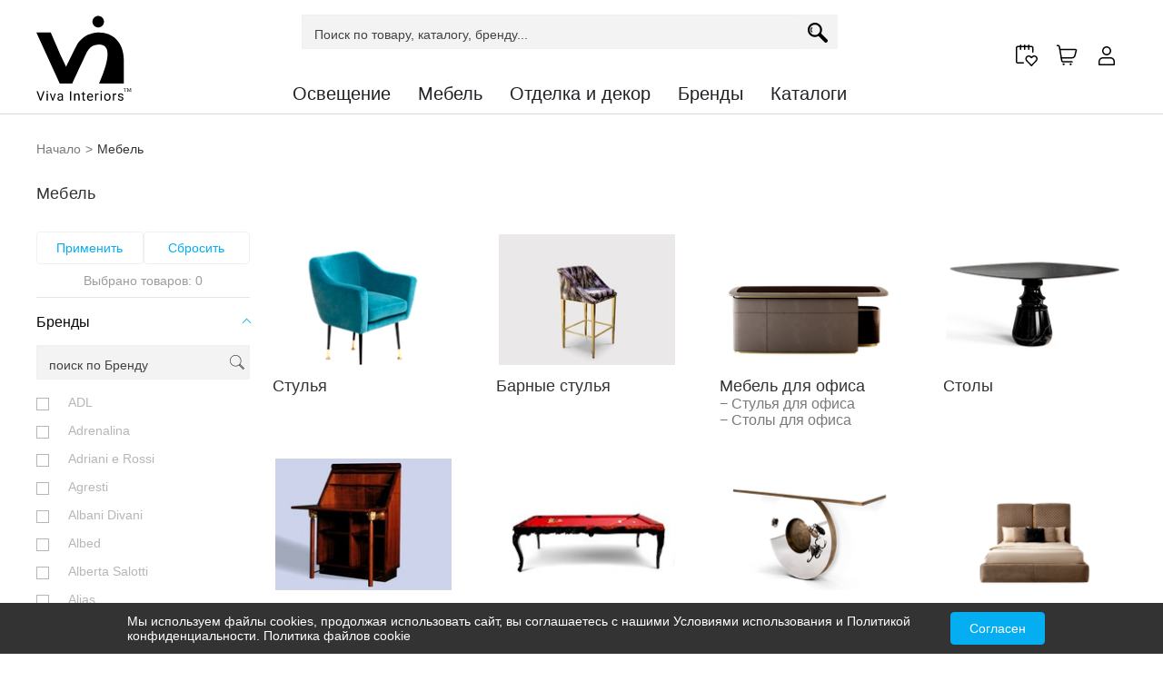

--- FILE ---
content_type: text/html; charset=utf-8
request_url: https://viva-interiors.com/ru/category-mebel/
body_size: 25796
content:

<!DOCTYPE html>
<html lang="ru">
<head>




<!-- Google Tag Manager -->
<script>(function(w,d,s,l,i){w[l]=w[l]||[];w[l].push({'gtm.start':
new Date().getTime(),event:'gtm.js'});var f=d.getElementsByTagName(s)[0],
j=d.createElement(s),dl=l!='dataLayer'?'&l='+l:'';j.async=true;j.src=
'https://www.googletagmanager.com/gtm.js?id='+i+dl;f.parentNode.insertBefore(j,f);
})(window,document,'script','dataLayer','GTM-NJ5VR3F');</script>
<!-- End Google Tag Manager -->

    <meta charset="utf-8" />
    <meta name="viewport" content="width=device-width, initial-scale=1, shrink-to-fit=no, user-scalable=no" />
    <meta name="description" content="Viva Interiors">
    <title>Мебель</title>
    <link rel="stylesheet" href="/static/site/css/style.bundle.css?ver=27" />
    <style type="text/css">
        .loader-wrapper {
          opacity: 0
        }
     </style>
     <script src="https://code.jquery.com/jquery-3.5.1.min.js"></script>
    


<!-- Facebook Pixel Code -->
<script>
!function(f,b,e,v,n,t,s)
{if(f.fbq)return;n=f.fbq=function(){n.callMethod?n.callMethod.apply(n,arguments):n.queue.push(arguments)};
if(!f._fbq)f._fbq=n;n.push=n;n.loaded=!0;n.version='2.0';
n.queue=[];t=b.createElement(e);t.async=!0;
t.src=v;s=b.getElementsByTagName(e)[0];
s.parentNode.insertBefore(t,s)}(window,document,'script',
'https://connect.facebook.net/en_US/fbevents.js');
 fbq('init', '547582279405570');
fbq('track', 'PageView');
</script>
<noscript><img height="1" width="1" src="https://www.facebook.com/tr?id=547582279405570&ev=PageView&noscript=1"/></noscript>
<!-- End Facebook Pixel Code -->

    

    
  


    
    <link rel="icon" type="image/x-icon" href="/static/site/favicon/favicon.ico%3Fv%3D2026" />
    <link rel="apple-touch-icon" sizes="180x180" href="/static/site/favicon/apple-touch-icon.png%3Fv%3D2026" />
</head>

<body>

<!-- Google Tag Manager (noscript) -->
<noscript><iframe src="https://www.googletagmanager.com/ns.html?id=GTM-NJ5VR3F"
height="0" width="0" style="display:none;visibility:hidden"></iframe></noscript>
<!-- End Google Tag Manager (noscript) -->

    
<!-- VI-TRACE header.html -->





<header class='w100 fd-r jc-c'>
  <div class="header-wrap fd-r jc-c w100">
    <section class="global-width fd-r jc-sb ai-c">
      <div class="left">
        <a href="https://viva-interiors.com/ru/" title="Viva Interiors">
          <img src="/static/site/img/viva_logo.svg" alt="">
        </a>

      </div>
      <div class="mid fd-c jc-sb ai-c">

        <form class="search-block search-block-header fd-r jc-sb ai-s" method="GET" action="/ru/search/">
          <input class="inputSearchRequest" placeholder="Поиск по товару, каталогу, бренду..." type="text" name="q" value="">
          <button class="svg-btn" type="submit" name="button">
            <svg xmlns="http://www.w3.org/2000/svg" xmlns:xlink="http://www.w3.org/1999/xlink" x="0px" y="0px" viewBox="0 0 485.104 485.104"
                 style="enable-background:new 0 0 485.104 485.104;" xml:space="preserve">
                  <g><path class="fill" d="M110.028,115.171c-4.76-4.767-12.483-4.752-17.227,0c-32.314,32.33-32.314,84.898-0.016,117.197 c2.38,2.379,5.487,3.569,8.614,3.569c3.123,0,6.234-1.19,8.613-3.569c4.76-4.76,4.76-12.469,0-17.228 c-22.795-22.803-22.795-59.923,0.016-82.742C114.788,127.64,114.788,119.923,110.028,115.171z"></path>
                     <path class="fill" d="M471.481,405.861L324.842,259.23c37.405-66.25,28.109-151.948-28.217-208.317C263.787,18.075,220.133,0,173.718,0 C127.287,0,83.633,18.075,50.81,50.913c-67.717,67.74-67.701,177.979,0.02,245.738c32.85,32.823,76.488,50.897,122.919,50.897 c30.489,0,59.708-7.939,85.518-22.595L405.824,471.51c18.113,18.121,47.493,18.129,65.641,0 c8.706-8.71,13.593-20.512,13.608-32.823C485.073,426.37,480.171,414.567,471.481,405.861z M85.28,262.191 c-48.729-48.756-48.729-128.079-0.016-176.828c23.62-23.627,55.029-36.634,88.453-36.634c33.407,0,64.816,13.007,88.451,36.627 c48.715,48.756,48.699,128.094-0.015,176.85c-23.62,23.612-55.014,36.612-88.406,36.612 C140.341,298.818,108.919,285.811,85.28,262.191z">
                       </path>
                  </g>
            </svg>
          </button>
          <div style="display: none" class="w100 search-result fd-c">

          </div>
        </form>

        <div class="catalog fd-r jc-c ai-c">
          
          <div class="item drop-down">
            <a href="/ru/category-osveshchenie/" class="label link fd-r jc-c ai-c">
              <span>Освещение</span>
            </a>
            <div class="drop-down-menu">
              <div class="w100 fd-r jc-c ai-c">
                <div class="global-width w100 fd-r jc-s ai-c">
                  <div class="menu w100 fd-c jc-fs ai-fs fl-w">
                      
                          <a href="/ru/category-liustry/"
                             class=" link menu-item fd-r jc-fs"
                             title="Освещение - Люстры"
                             >
                             Люстры
                          </a>
                      
                          <a href="/ru/category-podvesnye-svetilniki/"
                             class=" link menu-item fd-r jc-fs"
                             title="Освещение - Подвесные светильники"
                             >
                             Подвесные светильники
                          </a>
                      
                          <a href="/ru/category-potolochnye-svetilniki/"
                             class=" link menu-item fd-r jc-fs"
                             title="Освещение - Потолочные светильники"
                             >
                             Потолочные светильники
                          </a>
                      
                          <a href="/ru/category-vstraivaemye-svetilniki/"
                             class=" link menu-item fd-r jc-fs"
                             title="Освещение - Встраиваемые светильники"
                             >
                             Встраиваемые светильники
                          </a>
                      
                          <a href="/ru/category-profilnye-sistemy/"
                             class=" link menu-item fd-r jc-fs"
                             title="Освещение - Профильные системы"
                             >
                             Профильные системы
                          </a>
                      
                          <a href="/ru/category-trekovye-sistemy/"
                             class=" link menu-item fd-r jc-fs"
                             title="Освещение - Трековые системы"
                             >
                             Трековые системы
                          </a>
                      
                          <a href="/ru/category-bra-nastennye-svetilniki/"
                             class=" link menu-item fd-r jc-fs"
                             title="Освещение - Бра, Настенные светильники"
                             >
                             Бра, Настенные светильники
                          </a>
                      
                          <a href="/ru/category-nastolnye-lampy/"
                             class=" link menu-item fd-r jc-fs"
                             title="Освещение - Настольные лампы"
                             >
                             Настольные лампы
                          </a>
                      
                          <a href="/ru/category-torshery/"
                             class=" link menu-item fd-r jc-fs"
                             title="Освещение - Торшеры"
                             >
                             Торшеры
                          </a>
                      
                          <a href="/ru/category-prozhektory-spoty/"
                             class=" link menu-item fd-r jc-fs"
                             title="Освещение - Прожекторы (Споты)"
                             >
                             Прожекторы (Споты)
                          </a>
                      
                          <a href="/ru/category-ulichnye-svetilniki/"
                             class=" link menu-item fd-r jc-fs"
                             title="Освещение - Уличные светильники"
                             >
                             Уличные светильники
                          </a>
                      
                  </div>

                    
                </div>
              </div>
            </div>
          </div>
          
          <div class="item drop-down">
            <a href="/ru/category-mebel/" class="label link fd-r jc-c ai-c">
              <span>Мебель</span>
            </a>
            <div class="drop-down-menu">
              <div class="w100 fd-r jc-c ai-c">
                <div class="global-width w100 fd-r jc-s ai-c">
                  <div class="menu w100 fd-c jc-fs ai-fs fl-w">
                      
                          <a href="/ru/category-divany/"
                             class=" link menu-item fd-r jc-fs"
                             title="Мебель - Диваны"
                             >
                             Диваны
                          </a>
                      
                          <a href="/ru/category-kresla/"
                             class=" link menu-item fd-r jc-fs"
                             title="Мебель - Кресла"
                             >
                             Кресла
                          </a>
                      
                          <a href="/ru/category-krovati/"
                             class=" link menu-item fd-r jc-fs"
                             title="Мебель - Кровати"
                             >
                             Кровати
                          </a>
                      
                          <a href="/ru/category-kushetki/"
                             class=" link menu-item fd-r jc-fs"
                             title="Мебель - Кушетки"
                             >
                             Кушетки
                          </a>
                      
                          <a href="/ru/category-pufy/"
                             class=" link menu-item fd-r jc-fs"
                             title="Мебель - Пуфы"
                             >
                             Пуфы
                          </a>
                      
                          <a href="/ru/category-stulia/"
                             class=" link menu-item fd-r jc-fs"
                             title="Мебель - Стулья"
                             >
                             Стулья
                          </a>
                      
                          <a href="/ru/category-barnye-stulia/"
                             class=" link menu-item fd-r jc-fs"
                             title="Мебель - Барные стулья"
                             >
                             Барные стулья
                          </a>
                      
                          <a href="/ru/category-stoly/"
                             class=" link menu-item fd-r jc-fs"
                             title="Мебель - Столы"
                             >
                             Столы
                          </a>
                      
                          <a href="/ru/category-konsoli/"
                             class=" link menu-item fd-r jc-fs"
                             title="Мебель - Консоли"
                             >
                             Консоли
                          </a>
                      
                          <a href="/ru/category-igrovye-stoly/"
                             class=" link menu-item fd-r jc-fs"
                             title="Мебель - Игровые столы"
                             >
                             Игровые столы
                          </a>
                      
                          <a href="/ru/category-shkafy/"
                             class=" link menu-item fd-r jc-fs"
                             title="Мебель - Шкафы"
                             >
                             Шкафы
                          </a>
                      
                          <a href="/ru/category-tumby/"
                             class=" link menu-item fd-r jc-fs"
                             title="Мебель - Тумбы"
                             >
                             Тумбы
                          </a>
                      
                          <a href="/ru/category-sekretery/"
                             class=" link menu-item fd-r jc-fs"
                             title="Мебель - Секретеры"
                             >
                             Секретеры
                          </a>
                      
                          <a href="/ru/category-mebel-dlia-khraneniia/"
                             class=" link menu-item fd-r jc-fs"
                             title="Мебель - Мебель для хранения"
                             >
                             Мебель для хранения
                          </a>
                      
                          <a href="/ru/category-mebel-dlia-ofisa/"
                             class=" link menu-item fd-r jc-fs"
                             title="Мебель - Мебель для офиса"
                             >
                             Мебель для офиса
                          </a>
                      
                          <a href="/ru/category-mebel-dlia-detei/"
                             class=" link menu-item fd-r jc-fs"
                             title="Мебель - Мебель для детей"
                             >
                             Мебель для детей
                          </a>
                      
                          <a href="/ru/category-ulichnaia-mebel/"
                             class=" link menu-item fd-r jc-fs"
                             title="Мебель - Уличная мебель"
                             >
                             Уличная мебель
                          </a>
                      
                          <a href="/ru/category-mebel-dlia-vannoi/"
                             class=" link menu-item fd-r jc-fs"
                             title="Мебель - Мебель для ванной"
                             >
                             Мебель для ванной
                          </a>
                      
                  </div>

                    
                </div>
              </div>
            </div>
          </div>
          
          <div class="item drop-down">
            <a href="/ru/category-otdelka-i-dekor/" class="label link fd-r jc-c ai-c">
              <span>Отделка и декор</span>
            </a>
            <div class="drop-down-menu">
              <div class="w100 fd-r jc-c ai-c">
                <div class="global-width w100 fd-r jc-s ai-c">
                  <div class="menu w100 fd-c jc-fs ai-fs fl-w">
                      
                          <a href="/ru/category-vykliuchateli-rozetki/"
                             class=" link menu-item fd-r jc-fs"
                             title="Отделка и декор - Выключатели, розетки"
                             >
                             Выключатели, розетки
                          </a>
                      
                          <a href="/ru/category-dveri/"
                             class=" link menu-item fd-r jc-fs"
                             title="Отделка и декор - Двери"
                             >
                             Двери
                          </a>
                      
                          <a href="/ru/category-parket/"
                             class=" link menu-item fd-r jc-fs"
                             title="Отделка и декор - Паркет"
                             >
                             Паркет
                          </a>
                      
                          <a href="/ru/category-stenovye-paneli/"
                             class=" link menu-item fd-r jc-fs"
                             title="Отделка и декор - Стеновые панели"
                             >
                             Стеновые панели
                          </a>
                      
                          <a href="/ru/category-oboi/"
                             class=" link menu-item fd-r jc-fs"
                             title="Отделка и декор - Обои"
                             >
                             Обои
                          </a>
                      
                          <a href="/ru/category-kovry/"
                             class=" link menu-item fd-r jc-fs"
                             title="Отделка и декор - Ковры"
                             >
                             Ковры
                          </a>
                      
                          <a href="/ru/category-veshalki/"
                             class=" link menu-item fd-r jc-fs"
                             title="Отделка и декор - Вешалки"
                             >
                             Вешалки
                          </a>
                      
                          <a href="/ru/category-dvernye-ruchki/"
                             class=" link menu-item fd-r jc-fs"
                             title="Отделка и декор - Дверные ручки"
                             >
                             Дверные ручки
                          </a>
                      
                          <a href="/ru/category-mebelnye-ruchki/"
                             class=" link menu-item fd-r jc-fs"
                             title="Отделка и декор - Мебельные ручки"
                             >
                             Мебельные ручки
                          </a>
                      
                          <a href="/ru/category-kaminy/"
                             class=" link menu-item fd-r jc-fs"
                             title="Отделка и декор - Камины"
                             >
                             Камины
                          </a>
                      
                          <a href="/ru/category-peregorodki/"
                             class=" link menu-item fd-r jc-fs"
                             title="Отделка и декор - Перегородки"
                             >
                             Перегородки
                          </a>
                      
                          <a href="/ru/category-seify/"
                             class=" link menu-item fd-r jc-fs"
                             title="Отделка и декор - Сейфы"
                             >
                             Сейфы
                          </a>
                      
                          <a href="/ru/category-zerkala/"
                             class=" link menu-item fd-r jc-fs"
                             title="Отделка и декор - Зеркала"
                             >
                             Зеркала
                          </a>
                      
                          <a href="/ru/category-vannaia-komnata/"
                             class=" link menu-item fd-r jc-fs"
                             title="Отделка и декор - Ванная комната"
                             >
                             Ванная комната
                          </a>
                      
                          <a href="/ru/category-aksessuary/"
                             class=" link menu-item fd-r jc-fs"
                             title="Отделка и декор - Aксессуары"
                             >
                             Aксессуары
                          </a>
                      
                  </div>

                    
                </div>
              </div>
            </div>
          </div>
          

          <div class="item">
            <a href='/ru/brands/' class="label link fd-r jc-c ai-c">
              <span>Бренды</span>
            </a>
          </div>
          <div class="item">
            <a href='/ru/catalogs/' class="label link fd-r jc-c ai-c">
              <span>Каталоги</span>
            </a>
          </div>
          <!--<div class="item">
            <a href='/ru/lifestyle/' class="label link fd-r jc-c ai-c">
              <span>Lifestyle</span>
            </a>
          </div>-->
          
        </div>
      </div>

      <div class="right fd-r jc-c ai-c custom-menu">
        <div class="item drop-down menu-icon" id="wishlist">
          <a href="/ru/wishlist/" class='link counter'>
            <svg xmlns="http://www.w3.org/2000/svg" width="24" height="24" fill="none" viewBox="0 0 24 24">
              <path class="stroke" stroke="#D5D5D5" stroke-linecap="round" stroke-linejoin="round" stroke-width="1.5"
                d="M17.25 23.25l-5.114-5.335c-.449-.449-.745-1.028-.847-1.654-.102-.627-.004-1.27.28-1.838v0c.215-.429.528-.8.914-1.084.387-.284.835-.473 1.308-.55.473-.076.958-.04 1.414.108.457.147.871.401 1.21.74l.835.835.835-.835c.34-.339.754-.593 1.21-.74.456-.147.941-.184 1.414-.107.474.077.922.265 1.308.549.387.284.7.655.914 1.084v0c.284.568.382 1.21.28 1.838-.101.626-.398 1.205-.847 1.654L17.25 23.25z" />
              <path class="stroke" stroke="#D5D5D5" stroke-linecap="round" stroke-linejoin="round" stroke-width="1.5"
                d="M8.25 20.25h-6c-.198.005-.396-.03-.58-.104-.184-.074-.351-.184-.492-.324-.14-.14-.25-.308-.324-.492-.074-.184-.109-.382-.104-.58V3.857c-.014-.412.136-.812.418-1.114.28-.301.67-.478 1.082-.493h15c.412.015.801.192 1.082.493.281.302.432.702.418 1.114V8.25M14.25.75v4.5M9.75.75v4.5M5.25.75v4.5" />
            </svg>
          </a>
          <div class="description drop-down-menu">
            <div class="w100 fd-c jc-c ai-s">
              <div class="title ">
                Блокнот
              </div>
              <div class="shoplist fd-c jc-fs ai-c">
                <div class="container w100">
                  
                </div>
              </div>
              <div class="view-more fd-r jc-c ai-c">
                <a href="/ru/wishlist/" class="link">Далее...</a>
              </div>
            </div>
          </div>
        </div>

        <div class="item drop-down menu-icon" id="shoplist">
          <a href="/ru/cart/" class='link counter'>
            <svg width="24" height="24" viewBox="0 0 24 24" fill="none" xmlns="http://www.w3.org/2000/svg">
              <path d="M18 19.1249H8.079C7.72467 19.125 7.38176 18.9996 7.11105 18.7709C6.84034 18.5423 6.65929 18.2253 6.6 17.8759L3.963 2.37593C3.9035 2.02678 3.72236 1.70994 3.45167 1.48153C3.18097 1.25311 2.83819 1.12785 2.484 1.12793H1.5"
                class="stroke" stroke="#d5d5d5" stroke-width="1.5" stroke-linecap="round" stroke-linejoin="round" />
              <path
                d="M8.625 21.375C8.55083 21.375 8.47833 21.397 8.41666 21.4382C8.35499 21.4794 8.30693 21.538 8.27855 21.6065C8.25016 21.675 8.24274 21.7504 8.25721 21.8232C8.27168 21.8959 8.30739 21.9627 8.35983 22.0152C8.41228 22.0676 8.4791 22.1033 8.55184 22.1178C8.62458 22.1323 8.69998 22.1248 8.76851 22.0965C8.83703 22.0681 8.8956 22.02 8.9368 21.9583C8.97801 21.8967 9 21.8242 9 21.75C9 21.6505 8.96049 21.5552 8.89017 21.4848C8.81984 21.4145 8.72446 21.375 8.625 21.375"
                class="stroke" stroke="#d5d5d5" stroke-width="1.5" stroke-linecap="round" stroke-linejoin="round" />
              <path
                d="M16.375 21.375C16.3008 21.375 16.2283 21.397 16.1667 21.4382C16.105 21.4794 16.0569 21.538 16.0285 21.6065C16.0002 21.675 15.9927 21.7504 16.0072 21.8232C16.0217 21.8959 16.0574 21.9627 16.1098 22.0152C16.1623 22.0676 16.2291 22.1033 16.3018 22.1178C16.3746 22.1323 16.45 22.1248 16.5185 22.0965C16.587 22.0681 16.6456 22.02 16.6868 21.9583C16.728 21.8967 16.75 21.8242 16.75 21.75C16.75 21.6505 16.7105 21.5552 16.6402 21.4848C16.5698 21.4145 16.4745 21.375 16.375 21.375"
                class="stroke" stroke="#d5d5d5" stroke-width="1.5" stroke-linecap="round" stroke-linejoin="round" />
              <path
                d="M6.04658 14.6251H18.1176C18.7865 14.625 19.4362 14.4014 19.9635 13.9897C20.4907 13.5781 20.8653 13.002 21.0276 12.3531L22.4776 6.55309C22.5053 6.44248 22.5073 6.32702 22.4837 6.21548C22.46 6.10394 22.4112 5.99927 22.3411 5.90941C22.2709 5.81955 22.1811 5.74688 22.0786 5.69692C21.9761 5.64696 21.8636 5.62103 21.7496 5.62109H4.51558"
                class="stroke" stroke="#d5d5d5" stroke-width="1.5" stroke-linecap="round" stroke-linejoin="round" />
            </svg>
          </a>
          <div class="description drop-down-menu">
            <div class="w100 fd-c jc-c ai-s">
              <div class="title ">
                Корзина
              </div>
              <div class="shoplist fd-c jc-fs ai-c">
                <div class="container w100">
                  
                </div>
              </div>
              <div class="view-more fd-r jc-c ai-c">
                <div class="price">
                  
                  
                  
                </div>
              </div>
              <div class="view-more fd-r jc-c ai-c">
                <a href="/ru/cart/" class="link">Далее...</a>
              </div>
            </div>
          </div>
        </div>

        <div class="item drop-down menu-icon">
          <a href="#" class='link counter'>
            
              <svg width="24" height="24" viewBox="0 0 24 24" fill="none" xmlns="http://www.w3.org/2000/svg">
                <path class="fill" d="M11.9999 11.9996C9.24297 11.9996 7 9.75684 7 6.9999C7 4.24297 9.24297 2 11.9999 2C14.7568 2 16.9998 4.24297 16.9998 6.9999C16.9998 9.75684 14.7568 11.9996 11.9999 11.9996V11.9996ZM11.9999 3.49995C10.07 3.49995 8.49995 5.06985 8.49995 6.9999C8.49995 8.92978 10.07 10.4997 11.9999 10.4997C13.9298 10.4997 15.4998 8.92978 15.4998 6.9999C15.4998 5.06985 13.9298 3.49995 11.9999 3.49995V3.49995Z" fill="#D5D5D5"/>
                <path class="fill" d="M20.2495 22.9992H3.74998C3.33599 22.9992 3 22.6632 3 22.2492V18.7493C3 16.1304 5.13091 13.9995 7.74979 13.9995H16.2496C18.8685 13.9995 20.9994 16.1304 20.9994 18.7493V22.2492C20.9994 22.6632 20.6634 22.9992 20.2495 22.9992V22.9992ZM4.49995 21.4993H19.4995V18.7493C19.4995 16.9575 18.0415 15.4995 16.2496 15.4995H7.74979C5.95798 15.4995 4.49995 16.9575 4.49995 18.7493V21.4993Z" fill="#D5D5D5"/>
              </svg>
            
          </a>
          <div class="description drop-down-menu">
            <div class="w100 fd-c jc-c ai-s">
              
              <div class="title ">
                Личный кабинет
              </div>
              <div class="buttons fd-c jc-sb ai-c ">
                
                <a class="btn w75" onclick="$('#form-login').show()">
                  Вход
                </a>
                <a class="btn w75" href="/ru/user/register/">
                  Регистрация
                </a>
              </div>
              
            </div>
          </div>
        </div>

        <div class="item drop-down menu-icon showMobile">
          <svg class='link' xmlns="http://www.w3.org/2000/svg" width="16" height="16" viewBox="0 0 16 16">
            <path class='fill' fill="#d5d5d5" fill-rule="nonzero"
              d="M16 14.734l-4.724-4.723a6.224 6.224 0 0 0 1.255-3.745A6.272 6.272 0 0 0 6.266 0 6.272 6.272 0 0 0 0 6.266a6.272 6.272 0 0 0 6.266 6.265c1.404 0 2.698-.47 3.745-1.255L14.734 16 16 14.734zM.597 6.266A5.675 5.675 0 0 1 6.266.596a5.675 5.675 0 0 1 5.668 5.67 5.675 5.675 0 0 1-5.668 5.668 5.675 5.675 0 0 1-5.67-5.668zm10.015 4.503c.053-.052.105-.104.156-.157.044-.045.091-.087.133-.133l4.255 4.255-.422.423L10.48 10.9c.046-.042.088-.09.133-.132z" />
          </svg>
          <div class="description drop-down-menu">
            <div class="w100 fd-c jc-c ai-s">
              <div class="title ">
                Поиск
              </div>
              <form class="search-block search-block-header fd-r jc-sb ai-s" method="GET" action="/ru/search/">
                <input class="inputSearchRequest" placeholder="Поиск по товару, каталогу, бренду..." type="text" name="q" value="">
                <button class="svg-btn" type="submit" name="button">
                  <svg xmlns="http://www.w3.org/2000/svg" width="16" height="16" viewBox="0 0 16 16">
                    <path class='fill' fill="#d5d5d5" fill-rule="nonzero"
                      d="M16 14.734l-4.724-4.723a6.224 6.224 0 0 0 1.255-3.745A6.272 6.272 0 0 0 6.266 0 6.272 6.272 0 0 0 0 6.266a6.272 6.272 0 0 0 6.266 6.265c1.404 0 2.698-.47 3.745-1.255L14.734 16 16 14.734zM.597 6.266A5.675 5.675 0 0 1 6.266.596a5.675 5.675 0 0 1 5.668 5.67 5.675 5.675 0 0 1-5.668 5.668 5.675 5.675 0 0 1-5.67-5.668zm10.015 4.503c.053-.052.105-.104.156-.157.044-.045.091-.087.133-.133l4.255 4.255-.422.423L10.48 10.9c.046-.042.088-.09.133-.132z" />
                  </svg>
                </button>
                <div style="display: none" class="w100 search-result fd-c">
                </div>
              </form>
            </div>
          </div>
        </div>

        <div class="item drop-down menu-icon showMobile">
          <svg class='link ' xmlns="http://www.w3.org/2000/svg" width="22" height="20" viewBox="0 0 22 20">
            <g fill="none" fill-rule="evenodd" stroke="#d5d5d5">
              <path class="stroke" d="M.5.5h21v3.444H.5zM.5 8.278h21v3.444H.5zM.5 16.056h21V19.5H.5z" />
            </g>
          </svg>
          <div class="description drop-down-menu">
            <div class="w100 fd-c jc-c ai-s">
              <div class="title ">
                Меню
              </div>

              <div class="menu-section ">
                
                    <div class="fd-c jc-fs ai-fs menu-slide">
                    <div class='link menu-item fd-r jc-c fd-r jc-fs ai-c'>
                        Освещение <i class="arrow"></i>
                    </div>
                    
                    <div class="menu-slide-content w100">
                        <a href="/ru/category-liustry/" class='link menu-item fd-r jc-fs ai-c'>
                        Люстры
                        </a>
                    </div>
                    
                    <div class="menu-slide-content w100">
                        <a href="/ru/category-podvesnye-svetilniki/" class='link menu-item fd-r jc-fs ai-c'>
                        Подвесные светильники
                        </a>
                    </div>
                    
                    <div class="menu-slide-content w100">
                        <a href="/ru/category-potolochnye-svetilniki/" class='link menu-item fd-r jc-fs ai-c'>
                        Потолочные светильники
                        </a>
                    </div>
                    
                    <div class="menu-slide-content w100">
                        <a href="/ru/category-vstraivaemye-svetilniki/" class='link menu-item fd-r jc-fs ai-c'>
                        Встраиваемые светильники
                        </a>
                    </div>
                    
                    <div class="menu-slide-content w100">
                        <a href="/ru/category-profilnye-sistemy/" class='link menu-item fd-r jc-fs ai-c'>
                        Профильные системы
                        </a>
                    </div>
                    
                    <div class="menu-slide-content w100">
                        <a href="/ru/category-trekovye-sistemy/" class='link menu-item fd-r jc-fs ai-c'>
                        Трековые системы
                        </a>
                    </div>
                    
                    <div class="menu-slide-content w100">
                        <a href="/ru/category-bra-nastennye-svetilniki/" class='link menu-item fd-r jc-fs ai-c'>
                        Бра, Настенные светильники
                        </a>
                    </div>
                    
                    <div class="menu-slide-content w100">
                        <a href="/ru/category-nastolnye-lampy/" class='link menu-item fd-r jc-fs ai-c'>
                        Настольные лампы
                        </a>
                    </div>
                    
                    <div class="menu-slide-content w100">
                        <a href="/ru/category-torshery/" class='link menu-item fd-r jc-fs ai-c'>
                        Торшеры
                        </a>
                    </div>
                    
                    <div class="menu-slide-content w100">
                        <a href="/ru/category-prozhektory-spoty/" class='link menu-item fd-r jc-fs ai-c'>
                        Прожекторы (Споты)
                        </a>
                    </div>
                    
                    <div class="menu-slide-content w100">
                        <a href="/ru/category-ulichnye-svetilniki/" class='link menu-item fd-r jc-fs ai-c'>
                        Уличные светильники
                        </a>
                    </div>
                    
                    </div>
                
                    <div class="fd-c jc-fs ai-fs menu-slide">
                    <div class='link menu-item fd-r jc-c fd-r jc-fs ai-c'>
                        Мебель <i class="arrow"></i>
                    </div>
                    
                    <div class="menu-slide-content w100">
                        <a href="/ru/category-divany/" class='link menu-item fd-r jc-fs ai-c'>
                        Диваны
                        </a>
                    </div>
                    
                    <div class="menu-slide-content w100">
                        <a href="/ru/category-kresla/" class='link menu-item fd-r jc-fs ai-c'>
                        Кресла
                        </a>
                    </div>
                    
                    <div class="menu-slide-content w100">
                        <a href="/ru/category-krovati/" class='link menu-item fd-r jc-fs ai-c'>
                        Кровати
                        </a>
                    </div>
                    
                    <div class="menu-slide-content w100">
                        <a href="/ru/category-kushetki/" class='link menu-item fd-r jc-fs ai-c'>
                        Кушетки
                        </a>
                    </div>
                    
                    <div class="menu-slide-content w100">
                        <a href="/ru/category-pufy/" class='link menu-item fd-r jc-fs ai-c'>
                        Пуфы
                        </a>
                    </div>
                    
                    <div class="menu-slide-content w100">
                        <a href="/ru/category-stulia/" class='link menu-item fd-r jc-fs ai-c'>
                        Стулья
                        </a>
                    </div>
                    
                    <div class="menu-slide-content w100">
                        <a href="/ru/category-barnye-stulia/" class='link menu-item fd-r jc-fs ai-c'>
                        Барные стулья
                        </a>
                    </div>
                    
                    <div class="menu-slide-content w100">
                        <a href="/ru/category-stoly/" class='link menu-item fd-r jc-fs ai-c'>
                        Столы
                        </a>
                    </div>
                    
                    <div class="menu-slide-content w100">
                        <a href="/ru/category-konsoli/" class='link menu-item fd-r jc-fs ai-c'>
                        Консоли
                        </a>
                    </div>
                    
                    <div class="menu-slide-content w100">
                        <a href="/ru/category-igrovye-stoly/" class='link menu-item fd-r jc-fs ai-c'>
                        Игровые столы
                        </a>
                    </div>
                    
                    <div class="menu-slide-content w100">
                        <a href="/ru/category-shkafy/" class='link menu-item fd-r jc-fs ai-c'>
                        Шкафы
                        </a>
                    </div>
                    
                    <div class="menu-slide-content w100">
                        <a href="/ru/category-tumby/" class='link menu-item fd-r jc-fs ai-c'>
                        Тумбы
                        </a>
                    </div>
                    
                    <div class="menu-slide-content w100">
                        <a href="/ru/category-sekretery/" class='link menu-item fd-r jc-fs ai-c'>
                        Секретеры
                        </a>
                    </div>
                    
                    <div class="menu-slide-content w100">
                        <a href="/ru/category-mebel-dlia-khraneniia/" class='link menu-item fd-r jc-fs ai-c'>
                        Мебель для хранения
                        </a>
                    </div>
                    
                    <div class="menu-slide-content w100">
                        <a href="/ru/category-mebel-dlia-ofisa/" class='link menu-item fd-r jc-fs ai-c'>
                        Мебель для офиса
                        </a>
                    </div>
                    
                    <div class="menu-slide-content w100">
                        <a href="/ru/category-mebel-dlia-detei/" class='link menu-item fd-r jc-fs ai-c'>
                        Мебель для детей
                        </a>
                    </div>
                    
                    <div class="menu-slide-content w100">
                        <a href="/ru/category-ulichnaia-mebel/" class='link menu-item fd-r jc-fs ai-c'>
                        Уличная мебель
                        </a>
                    </div>
                    
                    <div class="menu-slide-content w100">
                        <a href="/ru/category-mebel-dlia-vannoi/" class='link menu-item fd-r jc-fs ai-c'>
                        Мебель для ванной
                        </a>
                    </div>
                    
                    </div>
                
                    <div class="fd-c jc-fs ai-fs menu-slide">
                    <div class='link menu-item fd-r jc-c fd-r jc-fs ai-c'>
                        Отделка и декор <i class="arrow"></i>
                    </div>
                    
                    <div class="menu-slide-content w100">
                        <a href="/ru/category-vykliuchateli-rozetki/" class='link menu-item fd-r jc-fs ai-c'>
                        Выключатели, розетки
                        </a>
                    </div>
                    
                    <div class="menu-slide-content w100">
                        <a href="/ru/category-dveri/" class='link menu-item fd-r jc-fs ai-c'>
                        Двери
                        </a>
                    </div>
                    
                    <div class="menu-slide-content w100">
                        <a href="/ru/category-parket/" class='link menu-item fd-r jc-fs ai-c'>
                        Паркет
                        </a>
                    </div>
                    
                    <div class="menu-slide-content w100">
                        <a href="/ru/category-stenovye-paneli/" class='link menu-item fd-r jc-fs ai-c'>
                        Стеновые панели
                        </a>
                    </div>
                    
                    <div class="menu-slide-content w100">
                        <a href="/ru/category-oboi/" class='link menu-item fd-r jc-fs ai-c'>
                        Обои
                        </a>
                    </div>
                    
                    <div class="menu-slide-content w100">
                        <a href="/ru/category-kovry/" class='link menu-item fd-r jc-fs ai-c'>
                        Ковры
                        </a>
                    </div>
                    
                    <div class="menu-slide-content w100">
                        <a href="/ru/category-veshalki/" class='link menu-item fd-r jc-fs ai-c'>
                        Вешалки
                        </a>
                    </div>
                    
                    <div class="menu-slide-content w100">
                        <a href="/ru/category-dvernye-ruchki/" class='link menu-item fd-r jc-fs ai-c'>
                        Дверные ручки
                        </a>
                    </div>
                    
                    <div class="menu-slide-content w100">
                        <a href="/ru/category-mebelnye-ruchki/" class='link menu-item fd-r jc-fs ai-c'>
                        Мебельные ручки
                        </a>
                    </div>
                    
                    <div class="menu-slide-content w100">
                        <a href="/ru/category-kaminy/" class='link menu-item fd-r jc-fs ai-c'>
                        Камины
                        </a>
                    </div>
                    
                    <div class="menu-slide-content w100">
                        <a href="/ru/category-peregorodki/" class='link menu-item fd-r jc-fs ai-c'>
                        Перегородки
                        </a>
                    </div>
                    
                    <div class="menu-slide-content w100">
                        <a href="/ru/category-seify/" class='link menu-item fd-r jc-fs ai-c'>
                        Сейфы
                        </a>
                    </div>
                    
                    <div class="menu-slide-content w100">
                        <a href="/ru/category-zerkala/" class='link menu-item fd-r jc-fs ai-c'>
                        Зеркала
                        </a>
                    </div>
                    
                    <div class="menu-slide-content w100">
                        <a href="/ru/category-vannaia-komnata/" class='link menu-item fd-r jc-fs ai-c'>
                        Ванная комната
                        </a>
                    </div>
                    
                    <div class="menu-slide-content w100">
                        <a href="/ru/category-aksessuary/" class='link menu-item fd-r jc-fs ai-c'>
                        Aксессуары
                        </a>
                    </div>
                    
                    </div>
                

                <div class="fd-c jc-fs ai-fs menu-slide">
                  <a href='/ru/brands/' class="link menu-item fd-r jc-c fd-r jc-fs ai-c">
                    <span>Бренды</span>
                  </a>
                </div>
                <div class="fd-c jc-fs ai-fs menu-slide">
                  <a href='/ru/catalogs/' class="link menu-item fd-r jc-c fd-r jc-fs ai-c">
                    <span>Каталоги</span>
                  </a>
                </div>
                <!--<div class="fd-c jc-fs ai-fs menu-slide">
                  <a href='/ru/lifestyle/' class="link menu-item fd-r jc-c fd-r jc-fs ai-c">
                    <span>Lifestyle</span>
                  </a>
                </div>-->
                
              </div>
              <!-- <div class="menu-section ">
                <a class='link menu-item fd-r jc-c fd-r jc-fs ai-c' href="#">
                  <span class="icon">
                    <svg xmlns="http://www.w3.org/2000/svg" width="16" height="16" viewBox="0 0 16 16">
                      <path class='fill' fill="#000" fill-rule="nonzero" d="M8 0C3.6 0 0 3.6 0 8s3.6 8 8 8 8-3.6 8-8-3.6-8-8-8zm.8 12H7.2V7.2h1.6V12zm0-6.4H7.2V4h1.6v1.6z" />
                    </svg>
                  </span>
                  О нас
                </a>
                <a class='link menu-item fd-r jc-c fd-r jc-fs ai-c' href="#">
                  <span class="icon">
                    <svg xmlns="http://www.w3.org/2000/svg" width="20" height="19" viewBox="0 0 20 19">
                      <path class='fill' fill="#000" fill-rule="nonzero"
                        d="M12.86 13.172v-.345c.098-.079.193-.165.284-.255a5.11 5.11 0 0 0 1.31-2.86 2.548 2.548 0 0 0 1.642-.968c.549-.77.598-1.877.14-3.265a.376.376 0 0 0-.151-.195l-.208-.139a5.062 5.062 0 0 0-1.227-3.426C13.632.582 12.07.008 9.998 0 7.931 0 6.364.582 5.346 1.704A5.062 5.062 0 0 0 4.12 5.13l-.209.139a.376.376 0 0 0-.151.195c-.458 1.396-.409 2.496.14 3.265.398.526.988.877 1.643.98a5.114 5.114 0 0 0 1.313 2.863c.09.09.185.175.284.255v.345c-1.45.278-7.237 1.625-7.139 5.453 0 .207.17.375.379.375h19.24a.377.377 0 0 0 .379-.375c.098-3.828-5.69-5.175-7.14-5.453zm-7.544-4.3a1.642 1.642 0 0 1-.803-.582l.02.004c-.38-.548-.413-1.378-.077-2.474l.277-.183a.374.374 0 0 0 .166-.35A4.41 4.41 0 0 1 5.93 2.2c.855-.96 2.23-1.441 4.07-1.448 1.839-.008 3.213.487 4.083 1.448a4.41 4.41 0 0 1 1.03 3.089.374.374 0 0 0 .167.349l.276.183c.337 1.093.314 1.926-.076 2.474a1.65 1.65 0 0 1-.806.581c.456-.515.68-1.193.617-1.876a1.753 1.753 0 0 0-.61-1.05c-.162-3.754-2.816-4.174-3.959-4.174-.242 0-.484.017-.723.053a4.805 4.805 0 0 0-.723-.053c-1.135 0-3.785.413-3.96 4.173A1.753 1.753 0 0 0 4.7 6.995c-.063.683.16 1.362.617 1.876zm8.611-3.078a7.85 7.85 0 0 1-4.523-1.126.38.38 0 0 0-.492.05c-.757.806-2.139.994-2.805 1.035C6.31 3.1 7.93 2.522 9.294 2.522a3.69 3.69 0 0 1 .647.052c.05.01.102.01.152 0 .214-.036.43-.054.647-.052 1.351 0 2.979.593 3.168 3.268l.02.004zM6.24 8.943l.015.003a.373.373 0 0 0-.094-.251c-.519-.59-.757-1.126-.693-1.569a.992.992 0 0 1 .345-.634c.5 0 2.27-.094 3.406-1.066a8.592 8.592 0 0 0 4.202 1.126c.254 0 .511 0 .78-.041a.988.988 0 0 1 .34.615c.065.436-.174.98-.692 1.569a.373.373 0 0 0-.095.251v.196l-2.203 1.17a1.097 1.097 0 0 0-1.541.042 1.074 1.074 0 0 0 .042 1.528c.437.41 1.127.392 1.541-.042.192-.2.299-.467.299-.743a1.005 1.005 0 0 0 0-.102l1.737-.923c-.149.74-.5 1.426-1.014 1.982a3.39 3.39 0 0 1-2.51.93h-.19a3.397 3.397 0 0 1-2.505-.927c-1.196-1.182-1.17-3.096-1.17-3.114zm4.895 2.154c0 .184-.151.334-.337.334a.335.335 0 0 1-.337-.334c0-.185.15-.334.337-.334.186 0 .337.15.337.334zm-1.514 7.13H.77c.299-2.818 4.92-3.997 6.366-4.3v.671c0 .852 1.045 1.501 2.484 1.61v2.019zm-1.726-3.629v-1.295a4.61 4.61 0 0 0 2.01.42h.189a4.61 4.61 0 0 0 2.01-.42v1.295c0 .357-.822.87-2.105.87s-2.104-.513-2.104-.87zm2.483 3.64v-2.034c1.438-.097 2.483-.75 2.483-1.61v-.656c1.457.3 6.056 1.478 6.367 4.3h-8.85z" />
                    </svg>
                  </span>
                  Безопасные покупки
                </a>
                <div class="fd-c jc-fs ai-fs menu-slide">
                  <div class='link menu-item fd-r jc-c fd-r jc-fs ai-c'>
                    <span class="icon">
                      <svg xmlns="http://www.w3.org/2000/svg" width="15" height="16" viewBox="0 0 15 16">
                        <path class='fill' fill="#000" fill-rule="nonzero"
                          d="M12.152 10.28c-.915 0-1.731.438-2.253 1.115L5.528 8.94a2.884 2.884 0 0 0-.004-1.89l4.368-2.452a2.835 2.835 0 0 0 2.257 1.123 2.857 2.857 0 0 0 2.844-2.86A2.855 2.855 0 0 0 12.15 0a2.855 2.855 0 0 0-2.683 3.807L5.1 6.26a2.826 2.826 0 0 0-2.256-1.123A2.857 2.857 0 0 0 0 7.996a2.858 2.858 0 0 0 2.848 2.861 2.84 2.84 0 0 0 2.26-1.126l4.368 2.455A2.857 2.857 0 0 0 12.156 16 2.855 2.855 0 0 0 15 13.14a2.858 2.858 0 0 0-2.848-2.86zm0-9.38a1.96 1.96 0 0 1 1.953 1.964 1.96 1.96 0 0 1-1.953 1.963 1.96 1.96 0 0 1-1.953-1.963C10.2 1.78 11.08.9 12.152.9zM2.848 9.96A1.96 1.96 0 0 1 .895 7.997a1.96 1.96 0 0 1 1.953-1.964 1.96 1.96 0 0 1 1.953 1.964A1.962 1.962 0 0 1 2.848 9.96zm9.304 5.14a1.96 1.96 0 0 1-1.953-1.964 1.96 1.96 0 0 1 1.953-1.963 1.96 1.96 0 0 1 1.953 1.963 1.96 1.96 0 0 1-1.953 1.964z" />
                      </svg>
                    </span>
                    Социальные сети
                    <i class="arrow"></i>
                  </div>
                  <div class="menu-slide-content w100">
                    <a href="facebook.com" class='link menu-item fd-r jc-fs ai-c'>
                      <span class="icon">
                        <svg xmlns="http://www.w3.org/2000/svg" xmlns:xlink="http://www.w3.org/1999/xlink" width="16" height="16" viewBox="0 0 16 16">
                          <defs>
                            <path id="facebook-header"
                              d="M.883 16A.883.883 0 0 1 0 15.117V.883C0 .395.395 0 .883 0h14.234c.488 0 .883.395.883.883v14.234a.883.883 0 0 1-.883.883H11.04V9.804h2.08l.31-2.415h-2.39V5.848c0-.7.194-1.176 1.196-1.176h1.28v-2.16c-.222-.03-.981-.095-1.864-.095-1.844 0-3.106 1.125-3.106 3.191V7.39H6.461v2.415h2.085V16H.883z" />
                          </defs>
                          <g fill="none" fill-rule="evenodd">
                            <path d="M0 0h16v16H0z" />
                            <use class="fill" fill="#999" fill-rule="nonzero" xlink:href="#facebook-header" />
                          </g>
                        </svg>
                      </span>
                      facebook
                    </a>
                    <a href="facebook.com" class='link menu-item fd-r jc-fs ai-c'>
                      <span class="icon">
                        <svg xmlns="http://www.w3.org/2000/svg" width="11" height="14" viewBox="0 0 11 14">
                          <g fill="none" fill-rule="evenodd">
                            <path d="M-2-1h16v16H-2z" />
                            <path class='fill' fill="#999"
                              d="M9.573 1.435C8.61.51 7.277 0 5.82 0 3.593 0 2.224.913 1.467 1.679.535 2.622 0 3.875 0 5.117c0 1.558.652 2.754 1.743 3.2.073.03.147.044.22.044.23 0 .412-.15.475-.392.037-.139.122-.48.16-.63.079-.293.015-.434-.159-.638-.315-.373-.462-.815-.462-1.39 0-1.708 1.27-3.523 3.627-3.523 1.87 0 3.03 1.063 3.03 2.774 0 1.08-.232 2.08-.654 2.815-.294.512-.81 1.121-1.602 1.121-.342 0-.65-.14-.844-.386a.972.972 0 0 1-.17-.844c.083-.353.197-.72.307-1.076.2-.65.39-1.264.39-1.754 0-.837-.515-1.4-1.281-1.4-.974 0-1.736.989-1.736 2.252 0 .619.164 1.082.239 1.26l-.99 4.193c-.08.34-.562 3.027.235 3.241.896.241 1.697-2.376 1.778-2.671.066-.241.297-1.15.439-1.71.432.417 1.128.699 1.806.699 1.277 0 2.425-.575 3.233-1.619C10.568 7.671 11 6.26 11 4.711c0-1.211-.52-2.406-1.427-3.276z" />
                          </g>
                        </svg>
                      </span>
                      Pinterest
                    </a>
                    <a href="facebook.com" class='link menu-item fd-r jc-fs ai-c'>
                      <span class="icon">
                        <svg xmlns="http://www.w3.org/2000/svg" width="16" height="16" viewBox="0 0 16 16">
                          <g fill="none" fill-rule="evenodd">
                            <path d="M0 0h16v16H0z" />
                            <g class='fill' fill="#999">
                              <path fill-rule="nonzero"
                                d="M11.677 0H4.323A4.328 4.328 0 0 0 0 4.323v7.354A4.328 4.328 0 0 0 4.323 16h7.354A4.328 4.328 0 0 0 16 11.677V4.323A4.328 4.328 0 0 0 11.677 0zM15 11.837A3.166 3.166 0 0 1 11.837 15H4.163A3.166 3.166 0 0 1 1 11.837V4.163A3.166 3.166 0 0 1 4.163 1h7.674A3.166 3.166 0 0 1 15 4.163v7.674z" />
                              <path fill-rule="nonzero"
                                d="M11.956 7.413a3.972 3.972 0 0 0-1.128-2.242 3.996 3.996 0 0 0-3.414-1.128 3.973 3.973 0 0 0-2.626 1.574 3.974 3.974 0 0 0-.744 2.97 3.974 3.974 0 0 0 1.574 2.625 3.969 3.969 0 0 0 2.969.744 3.973 3.973 0 0 0 2.625-1.574c.636-.858.9-1.912.744-2.97zM8.44 10.967a2.98 2.98 0 0 1-2.227-.558 2.98 2.98 0 0 1-1.18-1.97 2.98 2.98 0 0 1 .558-2.226A2.98 2.98 0 0 1 8.001 5c.146 0 .293.01.44.033a2.983 2.983 0 0 1 2.526 2.527 3.003 3.003 0 0 1-2.527 3.407z" />
                              <path d="M11.854 3.146a.504.504 0 0 0-.708 0 .503.503 0 0 0 0 .708.504.504 0 0 0 .708 0 .504.504 0 0 0 0-.708z" />
                            </g>
                          </g>
                        </svg>

                      </span>
                      Instagram
                    </a>
                    <a href="facebook.com" class='link menu-item fd-r jc-fs ai-c'>
                      <span class="icon">
                        <svg xmlns="http://www.w3.org/2000/svg" width="15" height="12" viewBox="0 0 15 12">
                          <g fill="none" fill-rule="evenodd">
                            <path d="M-1-2h16v16H-1z" />
                            <path class='fill' fill="#999"
                              d="M15 1.42a6.219 6.219 0 0 1-1.767.477A3.052 3.052 0 0 0 14.586.222c-.596.347-1.254.599-1.956.735A3.09 3.09 0 0 0 10.385 0c-1.7 0-3.078 1.357-3.078 3.03 0 .237.028.469.08.69A8.781 8.781 0 0 1 1.045.554 2.973 2.973 0 0 0 .63 2.077c0 1.052.544 1.98 1.368 2.522a3.113 3.113 0 0 1-1.393-.38v.038c0 1.467 1.06 2.692 2.468 2.971-.258.069-.53.106-.811.106-.199 0-.391-.019-.58-.056a3.073 3.073 0 0 0 2.874 2.105 6.234 6.234 0 0 1-3.821 1.295c-.248 0-.493-.015-.734-.041A8.795 8.795 0 0 0 4.717 12c5.66 0 8.754-4.618 8.754-8.622l-.01-.393A6.095 6.095 0 0 0 15 1.42z" />
                          </g>
                        </svg>

                      </span>
                      Twitter
                    </a>
                  </div>
                </div>
                <a class='link menu-item fd-r jc-c fd-r jc-fs ai-c' href="#">
                  <span class="icon">
                    <svg xmlns="http://www.w3.org/2000/svg" width="20" height="19" viewBox="0 0 20 19">
                      <path class='fill' fill="#000" fill-rule="nonzero"
                        d="M12.86 13.172v-.345c.098-.079.193-.165.284-.255a5.11 5.11 0 0 0 1.31-2.86 2.548 2.548 0 0 0 1.642-.968c.549-.77.598-1.877.14-3.265a.376.376 0 0 0-.151-.195l-.208-.139a5.062 5.062 0 0 0-1.227-3.426C13.632.582 12.07.008 9.998 0 7.931 0 6.364.582 5.346 1.704A5.062 5.062 0 0 0 4.12 5.13l-.209.139a.376.376 0 0 0-.151.195c-.458 1.396-.409 2.496.14 3.265.398.526.988.877 1.643.98a5.114 5.114 0 0 0 1.313 2.863c.09.09.185.175.284.255v.345c-1.45.278-7.237 1.625-7.139 5.453 0 .207.17.375.379.375h19.24a.377.377 0 0 0 .379-.375c.098-3.828-5.69-5.175-7.14-5.453zm-7.544-4.3a1.642 1.642 0 0 1-.803-.582l.02.004c-.38-.548-.413-1.378-.077-2.474l.277-.183a.374.374 0 0 0 .166-.35A4.41 4.41 0 0 1 5.93 2.2c.855-.96 2.23-1.441 4.07-1.448 1.839-.008 3.213.487 4.083 1.448a4.41 4.41 0 0 1 1.03 3.089.374.374 0 0 0 .167.349l.276.183c.337 1.093.314 1.926-.076 2.474a1.65 1.65 0 0 1-.806.581c.456-.515.68-1.193.617-1.876a1.753 1.753 0 0 0-.61-1.05c-.162-3.754-2.816-4.174-3.959-4.174-.242 0-.484.017-.723.053a4.805 4.805 0 0 0-.723-.053c-1.135 0-3.785.413-3.96 4.173A1.753 1.753 0 0 0 4.7 6.995c-.063.683.16 1.362.617 1.876zm8.611-3.078a7.85 7.85 0 0 1-4.523-1.126.38.38 0 0 0-.492.05c-.757.806-2.139.994-2.805 1.035C6.31 3.1 7.93 2.522 9.294 2.522a3.69 3.69 0 0 1 .647.052c.05.01.102.01.152 0 .214-.036.43-.054.647-.052 1.351 0 2.979.593 3.168 3.268l.02.004zM6.24 8.943l.015.003a.373.373 0 0 0-.094-.251c-.519-.59-.757-1.126-.693-1.569a.992.992 0 0 1 .345-.634c.5 0 2.27-.094 3.406-1.066a8.592 8.592 0 0 0 4.202 1.126c.254 0 .511 0 .78-.041a.988.988 0 0 1 .34.615c.065.436-.174.98-.692 1.569a.373.373 0 0 0-.095.251v.196l-2.203 1.17a1.097 1.097 0 0 0-1.541.042 1.074 1.074 0 0 0 .042 1.528c.437.41 1.127.392 1.541-.042.192-.2.299-.467.299-.743a1.005 1.005 0 0 0 0-.102l1.737-.923c-.149.74-.5 1.426-1.014 1.982a3.39 3.39 0 0 1-2.51.93h-.19a3.397 3.397 0 0 1-2.505-.927c-1.196-1.182-1.17-3.096-1.17-3.114zm4.895 2.154c0 .184-.151.334-.337.334a.335.335 0 0 1-.337-.334c0-.185.15-.334.337-.334.186 0 .337.15.337.334zm-1.514 7.13H.77c.299-2.818 4.92-3.997 6.366-4.3v.671c0 .852 1.045 1.501 2.484 1.61v2.019zm-1.726-3.629v-1.295a4.61 4.61 0 0 0 2.01.42h.189a4.61 4.61 0 0 0 2.01-.42v1.295c0 .357-.822.87-2.105.87s-2.104-.513-2.104-.87zm2.483 3.64v-2.034c1.438-.097 2.483-.75 2.483-1.61v-.656c1.457.3 6.056 1.478 6.367 4.3h-8.85z" />
                    </svg>
                  </span>
                  Контакты
                </a>
              </div> -->
            </div>
          </div>
        </div>
      </div>
    </section>
  </div>
</header>


    
        
    

    

<div class="cookie-form fd-r jc-c ai-c w100 fl-w" style="display: none">
  <div class="text">
    Мы используем файлы cookies, продолжая использовать сайт, вы соглашаетесь с нашими Условиями использования и Политикой конфиденциальности.

    <a class='link' href="/ru/cookies/">Политика файлов cookie</a>
  </div>
  <div class="btn">
    Согласен
  </div>
</div>

    



<div class="popup-block" id='form-login'>
    <div class="popup-container popup-form fd-c jc-c ai-c">
        <div class="popup-bg"></div>
        <form action="/ru/user/login/" method="post" class="getPrice">
            <input type="hidden" name="next" value="https:///ru/category-mebel/">
            <input type="hidden" name="csrfmiddlewaretoken" value="zHoR31DiXkTRiBXyR4KQXSnnB8Kqxsi2AsCwEvX2XWelJuOXx23yVKdjbMAiP0Ta">
            <div class="container fd-c jc-c ai-c">
                <div class="title w100">Вход</div>

                <div class="input-default-block">
                    <div class="input-title">Email:</div>
                    <div class="input-content input-icon fd-r ai-s jc-s">
                        <input value="" type="text" name="username" required="">
                        <img src="/static/site/img/inputs-icon/icon.svg" alt="">
                    </div>
                </div>
                <div class="input-default-block">
                    <div class="input-title">Пароль:</div>
                    <div class="input-content input-icon fd-r ai-s jc-s">
                        <input value="" type="password" name="password" required="">
                        <img src="/static/site/img/inputs-icon/lock.svg" alt="">
                    </div>
                </div>
                <div class="btn-block w100 fd-r jc-c ai-c">
                    <button class="btn" style="margin-right: 8px;">Вход</button>
                    <a class="btn" style="margin-left: 8px;" href="/ru/user/register/">Регистрация</a>
                </div>
                <div class="link-block w100 fd-r jc-c ai-c">
                    <a class="link" style="color: #04AEF0; margin-top: 16px;" href="/ru/user/personal/password_reset/">Восстановить пароль</a>
                </div>

            </div>
        </form>
    </div>
</div>


    
<section class="global-content catalog-page fd-c jc-fs ai-c w100">
    <div class="breadcrumbs global-width w100  fd-r jc-fs ai-c">
        <a href="/">Начало</a>

        

        
            <span>&gt;</span>
            <a href="/ru/category-mebel/" class="active">Мебель</a>
        
    </div>

    

    <h1 class="global-width w100 mb30 mt0 title-type-2" style="font-size: 18px;">Мебель</h1>

    <div class="catalog-content global-width w100 fd-r jc-sd ai-s">
            
                <form class="catalog-filter fd-c jc-fs ai-c" action="/ru/category-mebel/">
                    <div class="w100 fd-r jc-c ai-c filter-header">
                        <a type="submit" 
                           class="btn w50 filter-btn"
                           href="/ru/category-mebel/"
                           onclick="return submit_filter(this, ['brand']);"
                           >Применить</a>
                        <a type="reset" class="btn w50" href="/ru/category-mebel/">Сбросить</a>
                    </div>

                    
                    <div class="count w100">
                        Выбрано товаров: 0
                    </div>
                    

                    <div class="catalog-filter-content w100 fd-c jc-fs ai-c">
                        
                            <div class="w100 menu-slide">
                                <div class="label acive link fd-r jc-sb ai-c active">
                                    <span>Бренды</span>
                                    <i class="arrow"></i>
                                </div>
                                <div class="menu-slide-content" style="display: block;">
                                    <div class="search-block fd-r jc-sb ai-s">
                                        <input placeholder="поиск по Бренду" type="text" />
                                        <img src="/static/site/img/ic-search-w.svg" alt="" />
                                    </div>
                                    <div class="scrolling">
                                        <div class="sub-container w100">
                                            
                                            <div class="item fd-r jc-fs ai-c">
                                                <div class="checkbox">
                                                    <input 
                                                        type="checkbox" name="brand" value="adl"
                                                        id="brand_1551" />
                                                    <label for="brand_1551"><span>ADL</span></label>
                                                </div>
                                            </div>
                                            
                                            <div class="item fd-r jc-fs ai-c">
                                                <div class="checkbox">
                                                    <input 
                                                        type="checkbox" name="brand" value="adrenalina"
                                                        id="brand_264" />
                                                    <label for="brand_264"><span>Adrenalina</span></label>
                                                </div>
                                            </div>
                                            
                                            <div class="item fd-r jc-fs ai-c">
                                                <div class="checkbox">
                                                    <input 
                                                        type="checkbox" name="brand" value="adriani-e-rossi"
                                                        id="brand_9" />
                                                    <label for="brand_9"><span>Adriani e Rossi</span></label>
                                                </div>
                                            </div>
                                            
                                            <div class="item fd-r jc-fs ai-c">
                                                <div class="checkbox">
                                                    <input 
                                                        type="checkbox" name="brand" value="agresti"
                                                        id="brand_1080" />
                                                    <label for="brand_1080"><span>Agresti</span></label>
                                                </div>
                                            </div>
                                            
                                            <div class="item fd-r jc-fs ai-c">
                                                <div class="checkbox">
                                                    <input 
                                                        type="checkbox" name="brand" value="albani-divani"
                                                        id="brand_1638" />
                                                    <label for="brand_1638"><span>Albani Divani</span></label>
                                                </div>
                                            </div>
                                            
                                            <div class="item fd-r jc-fs ai-c">
                                                <div class="checkbox">
                                                    <input 
                                                        type="checkbox" name="brand" value="albed"
                                                        id="brand_1676" />
                                                    <label for="brand_1676"><span>Albed</span></label>
                                                </div>
                                            </div>
                                            
                                            <div class="item fd-r jc-fs ai-c">
                                                <div class="checkbox">
                                                    <input 
                                                        type="checkbox" name="brand" value="alberta-salotti"
                                                        id="brand_749" />
                                                    <label for="brand_749"><span>Alberta Salotti</span></label>
                                                </div>
                                            </div>
                                            
                                            <div class="item fd-r jc-fs ai-c">
                                                <div class="checkbox">
                                                    <input 
                                                        type="checkbox" name="brand" value="alias"
                                                        id="brand_952" />
                                                    <label for="brand_952"><span>Alias</span></label>
                                                </div>
                                            </div>
                                            
                                            <div class="item fd-r jc-fs ai-c">
                                                <div class="checkbox">
                                                    <input 
                                                        type="checkbox" name="brand" value="alivar"
                                                        id="brand_471" />
                                                    <label for="brand_471"><span>Alivar</span></label>
                                                </div>
                                            </div>
                                            
                                            <div class="item fd-r jc-fs ai-c">
                                                <div class="checkbox">
                                                    <input 
                                                        type="checkbox" name="brand" value="altrenotti"
                                                        id="brand_632" />
                                                    <label for="brand_632"><span>Altrenotti</span></label>
                                                </div>
                                            </div>
                                            
                                            <div class="item fd-r jc-fs ai-c">
                                                <div class="checkbox">
                                                    <input 
                                                        type="checkbox" name="brand" value="ana-roque"
                                                        id="brand_1862" />
                                                    <label for="brand_1862"><span>Ana Roque</span></label>
                                                </div>
                                            </div>
                                            
                                            <div class="item fd-r jc-fs ai-c">
                                                <div class="checkbox">
                                                    <input 
                                                        type="checkbox" name="brand" value="andrea-fanfani"
                                                        id="brand_1075" />
                                                    <label for="brand_1075"><span>Andrea Fanfani</span></label>
                                                </div>
                                            </div>
                                            
                                            <div class="item fd-r jc-fs ai-c">
                                                <div class="checkbox">
                                                    <input 
                                                        type="checkbox" name="brand" value="andreu-world"
                                                        id="brand_1078" />
                                                    <label for="brand_1078"><span>Andreu World</span></label>
                                                </div>
                                            </div>
                                            
                                            <div class="item fd-r jc-fs ai-c">
                                                <div class="checkbox">
                                                    <input 
                                                        type="checkbox" name="brand" value="andrew-martin"
                                                        id="brand_759" />
                                                    <label for="brand_759"><span>Andrew Martin</span></label>
                                                </div>
                                            </div>
                                            
                                            <div class="item fd-r jc-fs ai-c">
                                                <div class="checkbox">
                                                    <input 
                                                        type="checkbox" name="brand" value="angelo-cappellini"
                                                        id="brand_472" />
                                                    <label for="brand_472"><span>Angelo Cappellini</span></label>
                                                </div>
                                            </div>
                                            
                                            <div class="item fd-r jc-fs ai-c">
                                                <div class="checkbox">
                                                    <input 
                                                        type="checkbox" name="brand" value="annibale-colombo"
                                                        id="brand_955" />
                                                    <label for="brand_955"><span>Annibale Colombo</span></label>
                                                </div>
                                            </div>
                                            
                                            <div class="item fd-r jc-fs ai-c">
                                                <div class="checkbox">
                                                    <input 
                                                        type="checkbox" name="brand" value="aqua-creations"
                                                        id="brand_30" />
                                                    <label for="brand_30"><span>Aqua Creations</span></label>
                                                </div>
                                            </div>
                                            
                                            <div class="item fd-r jc-fs ai-c">
                                                <div class="checkbox">
                                                    <input 
                                                        type="checkbox" name="brand" value="archiutti"
                                                        id="brand_1969" />
                                                    <label for="brand_1969"><span>Archiutti</span></label>
                                                </div>
                                            </div>
                                            
                                            <div class="item fd-r jc-fs ai-c">
                                                <div class="checkbox">
                                                    <input 
                                                        type="checkbox" name="brand" value="ares-line"
                                                        id="brand_967" />
                                                    <label for="brand_967"><span>Ares Line</span></label>
                                                </div>
                                            </div>
                                            
                                            <div class="item fd-r jc-fs ai-c">
                                                <div class="checkbox">
                                                    <input 
                                                        type="checkbox" name="brand" value="arflex"
                                                        id="brand_968" />
                                                    <label for="brand_968"><span>Arflex</span></label>
                                                </div>
                                            </div>
                                            
                                            <div class="item fd-r jc-fs ai-c">
                                                <div class="checkbox">
                                                    <input 
                                                        type="checkbox" name="brand" value="arketipo"
                                                        id="brand_970" />
                                                    <label for="brand_970"><span>Arketipo</span></label>
                                                </div>
                                            </div>
                                            
                                            <div class="item fd-r jc-fs ai-c">
                                                <div class="checkbox">
                                                    <input 
                                                        type="checkbox" name="brand" value="arredoclassic"
                                                        id="brand_275" />
                                                    <label for="brand_275"><span>Arredoclassic</span></label>
                                                </div>
                                            </div>
                                            
                                            <div class="item fd-r jc-fs ai-c">
                                                <div class="checkbox">
                                                    <input 
                                                        type="checkbox" name="brand" value="arte-brotto"
                                                        id="brand_1847" />
                                                    <label for="brand_1847"><span>Arte Brotto</span></label>
                                                </div>
                                            </div>
                                            
                                            <div class="item fd-r jc-fs ai-c">
                                                <div class="checkbox">
                                                    <input 
                                                        type="checkbox" name="brand" value="artifort"
                                                        id="brand_973" />
                                                    <label for="brand_973"><span>Artifort</span></label>
                                                </div>
                                            </div>
                                            
                                            <div class="item fd-r jc-fs ai-c">
                                                <div class="checkbox">
                                                    <input 
                                                        type="checkbox" name="brand" value="artisan"
                                                        id="brand_1991" />
                                                    <label for="brand_1991"><span>Artisan</span></label>
                                                </div>
                                            </div>
                                            
                                            <div class="item fd-r jc-fs ai-c">
                                                <div class="checkbox">
                                                    <input 
                                                        type="checkbox" name="brand" value="asnaghi"
                                                        id="brand_975" />
                                                    <label for="brand_975"><span>Asnaghi</span></label>
                                                </div>
                                            </div>
                                            
                                            <div class="item fd-r jc-fs ai-c">
                                                <div class="checkbox">
                                                    <input 
                                                        type="checkbox" name="brand" value="astor-mobili"
                                                        id="brand_295" />
                                                    <label for="brand_295"><span>Astor Mobili</span></label>
                                                </div>
                                            </div>
                                            
                                            <div class="item fd-r jc-fs ai-c">
                                                <div class="checkbox">
                                                    <input 
                                                        type="checkbox" name="brand" value="atmosphera"
                                                        id="brand_977" />
                                                    <label for="brand_977"><span>Atmosphera</span></label>
                                                </div>
                                            </div>
                                            
                                            <div class="item fd-r jc-fs ai-c">
                                                <div class="checkbox">
                                                    <input 
                                                        type="checkbox" name="brand" value="axis71"
                                                        id="brand_1947" />
                                                    <label for="brand_1947"><span>Axis71</span></label>
                                                </div>
                                            </div>
                                            
                                            <div class="item fd-r jc-fs ai-c">
                                                <div class="checkbox">
                                                    <input 
                                                        type="checkbox" name="brand" value="b-b-italia"
                                                        id="brand_296" />
                                                    <label for="brand_296"><span>B&amp;B Italia</span></label>
                                                </div>
                                            </div>
                                            
                                            <div class="item fd-r jc-fs ai-c">
                                                <div class="checkbox">
                                                    <input 
                                                        type="checkbox" name="brand" value="baleri-italia"
                                                        id="brand_298" />
                                                    <label for="brand_298"><span>Baleri Italia</span></label>
                                                </div>
                                            </div>
                                            
                                            <div class="item fd-r jc-fs ai-c">
                                                <div class="checkbox">
                                                    <input 
                                                        type="checkbox" name="brand" value="bamax"
                                                        id="brand_299" />
                                                    <label for="brand_299"><span>Bamax</span></label>
                                                </div>
                                            </div>
                                            
                                            <div class="item fd-r jc-fs ai-c">
                                                <div class="checkbox">
                                                    <input 
                                                        type="checkbox" name="brand" value="banci-firenze"
                                                        id="brand_19" />
                                                    <label for="brand_19"><span>Banci Firenze</span></label>
                                                </div>
                                            </div>
                                            
                                            <div class="item fd-r jc-fs ai-c">
                                                <div class="checkbox">
                                                    <input 
                                                        type="checkbox" name="brand" value="bauline"
                                                        id="brand_1793" />
                                                    <label for="brand_1793"><span>Bauline</span></label>
                                                </div>
                                            </div>
                                            
                                            <div class="item fd-r jc-fs ai-c">
                                                <div class="checkbox">
                                                    <input 
                                                        type="checkbox" name="brand" value="bd-barcelona-design"
                                                        id="brand_634" />
                                                    <label for="brand_634"><span>BD Barcelona Design</span></label>
                                                </div>
                                            </div>
                                            
                                            <div class="item fd-r jc-fs ai-c">
                                                <div class="checkbox">
                                                    <input 
                                                        type="checkbox" name="brand" value="beby-italy"
                                                        id="brand_20" />
                                                    <label for="brand_20"><span>Beby Italy</span></label>
                                                </div>
                                            </div>
                                            
                                            <div class="item fd-r jc-fs ai-c">
                                                <div class="checkbox">
                                                    <input 
                                                        type="checkbox" name="brand" value="bedding-atelier"
                                                        id="brand_1094" />
                                                    <label for="brand_1094"><span>Bedding Atelier</span></label>
                                                </div>
                                            </div>
                                            
                                            <div class="item fd-r jc-fs ai-c">
                                                <div class="checkbox">
                                                    <input 
                                                        type="checkbox" name="brand" value="bellotti-ezio"
                                                        id="brand_365" />
                                                    <label for="brand_365"><span>Bellotti Ezio</span></label>
                                                </div>
                                            </div>
                                            
                                            <div class="item fd-r jc-fs ai-c">
                                                <div class="checkbox">
                                                    <input 
                                                        type="checkbox" name="brand" value="berto-salotti"
                                                        id="brand_1994" />
                                                    <label for="brand_1994"><span>BertO Salotti</span></label>
                                                </div>
                                            </div>
                                            
                                            <div class="item fd-r jc-fs ai-c">
                                                <div class="checkbox">
                                                    <input 
                                                        type="checkbox" name="brand" value="birex"
                                                        id="brand_762" />
                                                    <label for="brand_762"><span>Birex</span></label>
                                                </div>
                                            </div>
                                            
                                            <div class="item fd-r jc-fs ai-c">
                                                <div class="checkbox">
                                                    <input 
                                                        type="checkbox" name="brand" value="bizzotto-italia"
                                                        id="brand_314" />
                                                    <label for="brand_314"><span>Bizzotto Italia</span></label>
                                                </div>
                                            </div>
                                            
                                            <div class="item fd-r jc-fs ai-c">
                                                <div class="checkbox">
                                                    <input 
                                                        type="checkbox" name="brand" value="blifase"
                                                        id="brand_1951" />
                                                    <label for="brand_1951"><span>Blifase</span></label>
                                                </div>
                                            </div>
                                            
                                            <div class="item fd-r jc-fs ai-c">
                                                <div class="checkbox">
                                                    <input 
                                                        type="checkbox" name="brand" value="boca-do-lobo"
                                                        id="brand_1867" />
                                                    <label for="brand_1867"><span>Boca do Lobo</span></label>
                                                </div>
                                            </div>
                                            
                                            <div class="item fd-r jc-fs ai-c">
                                                <div class="checkbox">
                                                    <input 
                                                        type="checkbox" name="brand" value="bodema"
                                                        id="brand_1108" />
                                                    <label for="brand_1108"><span>Bodema</span></label>
                                                </div>
                                            </div>
                                            
                                            <div class="item fd-r jc-fs ai-c">
                                                <div class="checkbox">
                                                    <input 
                                                        type="checkbox" name="brand" value="bolzan"
                                                        id="brand_934" />
                                                    <label for="brand_934"><span>Bolzan</span></label>
                                                </div>
                                            </div>
                                            
                                            <div class="item fd-r jc-fs ai-c">
                                                <div class="checkbox">
                                                    <input 
                                                        type="checkbox" name="brand" value="bonaldo"
                                                        id="brand_317" />
                                                    <label for="brand_317"><span>Bonaldo</span></label>
                                                </div>
                                            </div>
                                            
                                            <div class="item fd-r jc-fs ai-c">
                                                <div class="checkbox">
                                                    <input 
                                                        type="checkbox" name="brand" value="bontempi-casa"
                                                        id="brand_312" />
                                                    <label for="brand_312"><span>Bontempi Casa</span></label>
                                                </div>
                                            </div>
                                            
                                            <div class="item fd-r jc-fs ai-c">
                                                <div class="checkbox">
                                                    <input 
                                                        type="checkbox" name="brand" value="bralco"
                                                        id="brand_1110" />
                                                    <label for="brand_1110"><span>Bralco</span></label>
                                                </div>
                                            </div>
                                            
                                            <div class="item fd-r jc-fs ai-c">
                                                <div class="checkbox">
                                                    <input 
                                                        type="checkbox" name="brand" value="bross"
                                                        id="brand_1113" />
                                                    <label for="brand_1113"><span>Bross</span></label>
                                                </div>
                                            </div>
                                            
                                            <div class="item fd-r jc-fs ai-c">
                                                <div class="checkbox">
                                                    <input 
                                                        type="checkbox" name="brand" value="bruno-zampa"
                                                        id="brand_766" />
                                                    <label for="brand_766"><span>Bruno Zampa</span></label>
                                                </div>
                                            </div>
                                            
                                            <div class="item fd-r jc-fs ai-c">
                                                <div class="checkbox">
                                                    <input 
                                                        type="checkbox" name="brand" value="bucalossi"
                                                        id="brand_767" />
                                                    <label for="brand_767"><span>Bucalossi</span></label>
                                                </div>
                                            </div>
                                            
                                            <div class="item fd-r jc-fs ai-c">
                                                <div class="checkbox">
                                                    <input 
                                                        type="checkbox" name="brand" value="buster-and-punch"
                                                        id="brand_1844" />
                                                    <label for="brand_1844"><span>Buster and Punch</span></label>
                                                </div>
                                            </div>
                                            
                                            <div class="item fd-r jc-fs ai-c">
                                                <div class="checkbox">
                                                    <input 
                                                        type="checkbox" name="brand" value="cabas"
                                                        id="brand_2000" />
                                                    <label for="brand_2000"><span>Cabas</span></label>
                                                </div>
                                            </div>
                                            
                                            <div class="item fd-r jc-fs ai-c">
                                                <div class="checkbox">
                                                    <input 
                                                        type="checkbox" name="brand" value="caccaro"
                                                        id="brand_321" />
                                                    <label for="brand_321"><span>Caccaro</span></label>
                                                </div>
                                            </div>
                                            
                                            <div class="item fd-r jc-fs ai-c">
                                                <div class="checkbox">
                                                    <input 
                                                        type="checkbox" name="brand" value="calligaris"
                                                        id="brand_280" />
                                                    <label for="brand_280"><span>Calligaris</span></label>
                                                </div>
                                            </div>
                                            
                                            <div class="item fd-r jc-fs ai-c">
                                                <div class="checkbox">
                                                    <input 
                                                        type="checkbox" name="brand" value="cantiero"
                                                        id="brand_1125" />
                                                    <label for="brand_1125"><span>Cantiero</span></label>
                                                </div>
                                            </div>
                                            
                                            <div class="item fd-r jc-fs ai-c">
                                                <div class="checkbox">
                                                    <input 
                                                        type="checkbox" name="brand" value="cantori"
                                                        id="brand_324" />
                                                    <label for="brand_324"><span>Cantori</span></label>
                                                </div>
                                            </div>
                                            
                                            <div class="item fd-r jc-fs ai-c">
                                                <div class="checkbox">
                                                    <input 
                                                        type="checkbox" name="brand" value="capital-collection"
                                                        id="brand_1126" />
                                                    <label for="brand_1126"><span>Capital Collection</span></label>
                                                </div>
                                            </div>
                                            
                                            <div class="item fd-r jc-fs ai-c">
                                                <div class="checkbox">
                                                    <input 
                                                        type="checkbox" name="brand" value="cappellini"
                                                        id="brand_325" />
                                                    <label for="brand_325"><span>Cappellini</span></label>
                                                </div>
                                            </div>
                                            
                                            <div class="item fd-r jc-fs ai-c">
                                                <div class="checkbox">
                                                    <input 
                                                        type="checkbox" name="brand" value="caroti"
                                                        id="brand_1130" />
                                                    <label for="brand_1130"><span>Caroti</span></label>
                                                </div>
                                            </div>
                                            
                                            <div class="item fd-r jc-fs ai-c">
                                                <div class="checkbox">
                                                    <input 
                                                        type="checkbox" name="brand" value="carpanelli"
                                                        id="brand_327" />
                                                    <label for="brand_327"><span>Carpanelli</span></label>
                                                </div>
                                            </div>
                                            
                                            <div class="item fd-r jc-fs ai-c">
                                                <div class="checkbox">
                                                    <input 
                                                        type="checkbox" name="brand" value="casali"
                                                        id="brand_1132" />
                                                    <label for="brand_1132"><span>Casali</span></label>
                                                </div>
                                            </div>
                                            
                                            <div class="item fd-r jc-fs ai-c">
                                                <div class="checkbox">
                                                    <input 
                                                        type="checkbox" name="brand" value="casalis"
                                                        id="brand_1829" />
                                                    <label for="brand_1829"><span>Casalis</span></label>
                                                </div>
                                            </div>
                                            
                                            <div class="item fd-r jc-fs ai-c">
                                                <div class="checkbox">
                                                    <input 
                                                        type="checkbox" name="brand" value="casamilano"
                                                        id="brand_331" />
                                                    <label for="brand_331"><span>Casamilano</span></label>
                                                </div>
                                            </div>
                                            
                                            <div class="item fd-r jc-fs ai-c">
                                                <div class="checkbox">
                                                    <input 
                                                        type="checkbox" name="brand" value="caspani-tino"
                                                        id="brand_770" />
                                                    <label for="brand_770"><span>Caspani Tino</span></label>
                                                </div>
                                            </div>
                                            
                                            <div class="item fd-r jc-fs ai-c">
                                                <div class="checkbox">
                                                    <input 
                                                        type="checkbox" name="brand" value="casprini"
                                                        id="brand_1133" />
                                                    <label for="brand_1133"><span>Casprini</span></label>
                                                </div>
                                            </div>
                                            
                                            <div class="item fd-r jc-fs ai-c">
                                                <div class="checkbox">
                                                    <input 
                                                        type="checkbox" name="brand" value="cassina"
                                                        id="brand_1134" />
                                                    <label for="brand_1134"><span>Cassina</span></label>
                                                </div>
                                            </div>
                                            
                                            <div class="item fd-r jc-fs ai-c">
                                                <div class="checkbox">
                                                    <input 
                                                        type="checkbox" name="brand" value="cattelan-italia"
                                                        id="brand_333" />
                                                    <label for="brand_333"><span>Cattelan Italia</span></label>
                                                </div>
                                            </div>
                                            
                                            <div class="item fd-r jc-fs ai-c">
                                                <div class="checkbox">
                                                    <input 
                                                        type="checkbox" name="brand" value="ceccotti-collezioni"
                                                        id="brand_1137" />
                                                    <label for="brand_1137"><span>Ceccotti Collezioni</span></label>
                                                </div>
                                            </div>
                                            
                                            <div class="item fd-r jc-fs ai-c">
                                                <div class="checkbox">
                                                    <input 
                                                        type="checkbox" name="brand" value="cenedese"
                                                        id="brand_335" />
                                                    <label for="brand_335"><span>Cenedese</span></label>
                                                </div>
                                            </div>
                                            
                                            <div class="item fd-r jc-fs ai-c">
                                                <div class="checkbox">
                                                    <input 
                                                        type="checkbox" name="brand" value="chelini"
                                                        id="brand_52" />
                                                    <label for="brand_52"><span>Chelini</span></label>
                                                </div>
                                            </div>
                                            
                                            <div class="item fd-r jc-fs ai-c">
                                                <div class="checkbox">
                                                    <input 
                                                        type="checkbox" name="brand" value="christopher-guy"
                                                        id="brand_1142" />
                                                    <label for="brand_1142"><span>Christopher Guy</span></label>
                                                </div>
                                            </div>
                                            
                                            <div class="item fd-r jc-fs ai-c">
                                                <div class="checkbox">
                                                    <input 
                                                        type="checkbox" name="brand" value="circu"
                                                        id="brand_2074" />
                                                    <label for="brand_2074"><span>Circu</span></label>
                                                </div>
                                            </div>
                                            
                                            <div class="item fd-r jc-fs ai-c">
                                                <div class="checkbox">
                                                    <input 
                                                        type="checkbox" name="brand" value="clever"
                                                        id="brand_345" />
                                                    <label for="brand_345"><span>Clever</span></label>
                                                </div>
                                            </div>
                                            
                                            <div class="item fd-r jc-fs ai-c">
                                                <div class="checkbox">
                                                    <input 
                                                        type="checkbox" name="brand" value="coleccion-alexandra"
                                                        id="brand_1515" />
                                                    <label for="brand_1515"><span>Coleccion Alexandra</span></label>
                                                </div>
                                            </div>
                                            
                                            <div class="item fd-r jc-fs ai-c">
                                                <div class="checkbox">
                                                    <input 
                                                        type="checkbox" name="brand" value="colico"
                                                        id="brand_1150" />
                                                    <label for="brand_1150"><span>Colico</span></label>
                                                </div>
                                            </div>
                                            
                                            <div class="item fd-r jc-fs ai-c">
                                                <div class="checkbox">
                                                    <input 
                                                        type="checkbox" name="brand" value="composit"
                                                        id="brand_1154" />
                                                    <label for="brand_1154"><span>Composit</span></label>
                                                </div>
                                            </div>
                                            
                                            <div class="item fd-r jc-fs ai-c">
                                                <div class="checkbox">
                                                    <input 
                                                        type="checkbox" name="brand" value="corte-zari"
                                                        id="brand_1157" />
                                                    <label for="brand_1157"><span>Corte Zari</span></label>
                                                </div>
                                            </div>
                                            
                                            <div class="item fd-r jc-fs ai-c">
                                                <div class="checkbox">
                                                    <input 
                                                        type="checkbox" name="brand" value="creazioni"
                                                        id="brand_780" />
                                                    <label for="brand_780"><span>Creazioni</span></label>
                                                </div>
                                            </div>
                                            
                                            <div class="item fd-r jc-fs ai-c">
                                                <div class="checkbox">
                                                    <input 
                                                        type="checkbox" name="brand" value="cts-salotti"
                                                        id="brand_1161" />
                                                    <label for="brand_1161"><span>CTS Salotti</span></label>
                                                </div>
                                            </div>
                                            
                                            <div class="item fd-r jc-fs ai-c">
                                                <div class="checkbox">
                                                    <input 
                                                        type="checkbox" name="brand" value="dale-italia"
                                                        id="brand_1817" />
                                                    <label for="brand_1817"><span>Dale Italia</span></label>
                                                </div>
                                            </div>
                                            
                                            <div class="item fd-r jc-fs ai-c">
                                                <div class="checkbox">
                                                    <input 
                                                        type="checkbox" name="brand" value="dallagnese"
                                                        id="brand_352" />
                                                    <label for="brand_352"><span>DallAgnese</span></label>
                                                </div>
                                            </div>
                                            
                                            <div class="item fd-r jc-fs ai-c">
                                                <div class="checkbox">
                                                    <input 
                                                        type="checkbox" name="brand" value="daytona"
                                                        id="brand_2112" />
                                                    <label for="brand_2112"><span>Daytona</span></label>
                                                </div>
                                            </div>
                                            
                                            <div class="item fd-r jc-fs ai-c">
                                                <div class="checkbox">
                                                    <input 
                                                        type="checkbox" name="brand" value="dcw-editions"
                                                        id="brand_1752" />
                                                    <label for="brand_1752"><span>DCW Editions</span></label>
                                                </div>
                                            </div>
                                            
                                            <div class="item fd-r jc-fs ai-c">
                                                <div class="checkbox">
                                                    <input 
                                                        type="checkbox" name="brand" value="de-padova"
                                                        id="brand_1753" />
                                                    <label for="brand_1753"><span>De Padova</span></label>
                                                </div>
                                            </div>
                                            
                                            <div class="item fd-r jc-fs ai-c">
                                                <div class="checkbox">
                                                    <input 
                                                        type="checkbox" name="brand" value="de-sede"
                                                        id="brand_1859" />
                                                    <label for="brand_1859"><span>de Sede</span></label>
                                                </div>
                                            </div>
                                            
                                            <div class="item fd-r jc-fs ai-c">
                                                <div class="checkbox">
                                                    <input 
                                                        type="checkbox" name="brand" value="deknudt-mirrors"
                                                        id="brand_1178" />
                                                    <label for="brand_1178"><span>Deknudt Mirrors</span></label>
                                                </div>
                                            </div>
                                            
                                            <div class="item fd-r jc-fs ai-c">
                                                <div class="checkbox">
                                                    <input 
                                                        type="checkbox" name="brand" value="dema"
                                                        id="brand_485" />
                                                    <label for="brand_485"><span>Dema</span></label>
                                                </div>
                                            </div>
                                            
                                            <div class="item fd-r jc-fs ai-c">
                                                <div class="checkbox">
                                                    <input 
                                                        type="checkbox" name="brand" value="desalto"
                                                        id="brand_1167" />
                                                    <label for="brand_1167"><span>Desalto</span></label>
                                                </div>
                                            </div>
                                            
                                            <div class="item fd-r jc-fs ai-c">
                                                <div class="checkbox">
                                                    <input 
                                                        type="checkbox" name="brand" value="designers-guild"
                                                        id="brand_1006" />
                                                    <label for="brand_1006"><span>Designers Guild</span></label>
                                                </div>
                                            </div>
                                            
                                            <div class="item fd-r jc-fs ai-c">
                                                <div class="checkbox">
                                                    <input 
                                                        type="checkbox" name="brand" value="desiree"
                                                        id="brand_355" />
                                                    <label for="brand_355"><span>Desiree</span></label>
                                                </div>
                                            </div>
                                            
                                            <div class="item fd-r jc-fs ai-c">
                                                <div class="checkbox">
                                                    <input 
                                                        type="checkbox" name="brand" value="devina-nais"
                                                        id="brand_2016" />
                                                    <label for="brand_2016"><span>Devina Nais</span></label>
                                                </div>
                                            </div>
                                            
                                            <div class="item fd-r jc-fs ai-c">
                                                <div class="checkbox">
                                                    <input 
                                                        type="checkbox" name="brand" value="dfn"
                                                        id="brand_1184" />
                                                    <label for="brand_1184"><span>DFN</span></label>
                                                </div>
                                            </div>
                                            
                                            <div class="item fd-r jc-fs ai-c">
                                                <div class="checkbox">
                                                    <input 
                                                        type="checkbox" name="brand" value="dienne-salotti"
                                                        id="brand_2017" />
                                                    <label for="brand_2017"><span>Dienne Salotti</span></label>
                                                </div>
                                            </div>
                                            
                                            <div class="item fd-r jc-fs ai-c">
                                                <div class="checkbox">
                                                    <input 
                                                        type="checkbox" name="brand" value="ditre-italia"
                                                        id="brand_906" />
                                                    <label for="brand_906"><span>Ditre Italia</span></label>
                                                </div>
                                            </div>
                                            
                                            <div class="item fd-r jc-fs ai-c">
                                                <div class="checkbox">
                                                    <input 
                                                        type="checkbox" name="brand" value="doimo-cityline"
                                                        id="brand_1171" />
                                                    <label for="brand_1171"><span>Doimo Cityline</span></label>
                                                </div>
                                            </div>
                                            
                                            <div class="item fd-r jc-fs ai-c">
                                                <div class="checkbox">
                                                    <input 
                                                        type="checkbox" name="brand" value="doimo-salotti"
                                                        id="brand_1182" />
                                                    <label for="brand_1182"><span>Doimo Salotti</span></label>
                                                </div>
                                            </div>
                                            
                                            <div class="item fd-r jc-fs ai-c">
                                                <div class="checkbox">
                                                    <input 
                                                        type="checkbox" name="brand" value="dolfi"
                                                        id="brand_1185" />
                                                    <label for="brand_1185"><span>Dolfi</span></label>
                                                </div>
                                            </div>
                                            
                                            <div class="item fd-r jc-fs ai-c">
                                                <div class="checkbox">
                                                    <input 
                                                        type="checkbox" name="brand" value="domingo-salotti"
                                                        id="brand_361" />
                                                    <label for="brand_361"><span>Domingo Salotti</span></label>
                                                </div>
                                            </div>
                                            
                                            <div class="item fd-r jc-fs ai-c">
                                                <div class="checkbox">
                                                    <input 
                                                        type="checkbox" name="brand" value="domitalia"
                                                        id="brand_788" />
                                                    <label for="brand_788"><span>Domitalia</span></label>
                                                </div>
                                            </div>
                                            
                                            <div class="item fd-r jc-fs ai-c">
                                                <div class="checkbox">
                                                    <input 
                                                        type="checkbox" name="brand" value="driade"
                                                        id="brand_1187" />
                                                    <label for="brand_1187"><span>Driade</span></label>
                                                </div>
                                            </div>
                                            
                                            <div class="item fd-r jc-fs ai-c">
                                                <div class="checkbox">
                                                    <input 
                                                        type="checkbox" name="brand" value="dv-home"
                                                        id="brand_1190" />
                                                    <label for="brand_1190"><span>DV Home</span></label>
                                                </div>
                                            </div>
                                            
                                            <div class="item fd-r jc-fs ai-c">
                                                <div class="checkbox">
                                                    <input 
                                                        type="checkbox" name="brand" value="ebanisteria-bacci"
                                                        id="brand_1192" />
                                                    <label for="brand_1192"><span>Ebanisteria Bacci</span></label>
                                                </div>
                                            </div>
                                            
                                            <div class="item fd-r jc-fs ai-c">
                                                <div class="checkbox">
                                                    <input 
                                                        type="checkbox" name="brand" value="edone"
                                                        id="brand_487" />
                                                    <label for="brand_487"><span>Edone</span></label>
                                                </div>
                                            </div>
                                            
                                            <div class="item fd-r jc-fs ai-c">
                                                <div class="checkbox">
                                                    <input 
                                                        type="checkbox" name="brand" value="edra"
                                                        id="brand_488" />
                                                    <label for="brand_488"><span>Edra</span></label>
                                                </div>
                                            </div>
                                            
                                            <div class="item fd-r jc-fs ai-c">
                                                <div class="checkbox">
                                                    <input 
                                                        type="checkbox" name="brand" value="eichholtz"
                                                        id="brand_907" />
                                                    <label for="brand_907"><span>Eichholtz</span></label>
                                                </div>
                                            </div>
                                            
                                            <div class="item fd-r jc-fs ai-c">
                                                <div class="checkbox">
                                                    <input 
                                                        type="checkbox" name="brand" value="elledue"
                                                        id="brand_795" />
                                                    <label for="brand_795"><span>Elledue</span></label>
                                                </div>
                                            </div>
                                            
                                            <div class="item fd-r jc-fs ai-c">
                                                <div class="checkbox">
                                                    <input 
                                                        type="checkbox" name="brand" value="emmebi"
                                                        id="brand_685" />
                                                    <label for="brand_685"><span>EmmeBi</span></label>
                                                </div>
                                            </div>
                                            
                                            <div class="item fd-r jc-fs ai-c">
                                                <div class="checkbox">
                                                    <input 
                                                        type="checkbox" name="brand" value="emmemobili"
                                                        id="brand_797" />
                                                    <label for="brand_797"><span>Emmemobili</span></label>
                                                </div>
                                            </div>
                                            
                                            <div class="item fd-r jc-fs ai-c">
                                                <div class="checkbox">
                                                    <input 
                                                        type="checkbox" name="brand" value="emotional-projects"
                                                        id="brand_2098" />
                                                    <label for="brand_2098"><span>Emotional Projects</span></label>
                                                </div>
                                            </div>
                                            
                                            <div class="item fd-r jc-fs ai-c">
                                                <div class="checkbox">
                                                    <input 
                                                        type="checkbox" name="brand" value="emu"
                                                        id="brand_490" />
                                                    <label for="brand_490"><span>EMU</span></label>
                                                </div>
                                            </div>
                                            
                                            <div class="item fd-r jc-fs ai-c">
                                                <div class="checkbox">
                                                    <input 
                                                        type="checkbox" name="brand" value="erba-italia"
                                                        id="brand_1526" />
                                                    <label for="brand_1526"><span>Erba Italia</span></label>
                                                </div>
                                            </div>
                                            
                                            <div class="item fd-r jc-fs ai-c">
                                                <div class="checkbox">
                                                    <input 
                                                        type="checkbox" name="brand" value="essential-home"
                                                        id="brand_1866" />
                                                    <label for="brand_1866"><span>Essential Home</span></label>
                                                </div>
                                            </div>
                                            
                                            <div class="item fd-r jc-fs ai-c">
                                                <div class="checkbox">
                                                    <input 
                                                        type="checkbox" name="brand" value="ethimo"
                                                        id="brand_1796" />
                                                    <label for="brand_1796"><span>Ethimo</span></label>
                                                </div>
                                            </div>
                                            
                                            <div class="item fd-r jc-fs ai-c">
                                                <div class="checkbox">
                                                    <input 
                                                        type="checkbox" name="brand" value="eurodesign"
                                                        id="brand_493" />
                                                    <label for="brand_493"><span>Eurodesign</span></label>
                                                </div>
                                            </div>
                                            
                                            <div class="item fd-r jc-fs ai-c">
                                                <div class="checkbox">
                                                    <input 
                                                        type="checkbox" name="brand" value="euroluce-lampadari"
                                                        id="brand_912" />
                                                    <label for="brand_912"><span>Euroluce Lampadari</span></label>
                                                </div>
                                            </div>
                                            
                                            <div class="item fd-r jc-fs ai-c">
                                                <div class="checkbox">
                                                    <input 
                                                        type="checkbox" name="brand" value="euromobil"
                                                        id="brand_357" />
                                                    <label for="brand_357"><span>Euromobil</span></label>
                                                </div>
                                            </div>
                                            
                                            <div class="item fd-r jc-fs ai-c">
                                                <div class="checkbox">
                                                    <input 
                                                        type="checkbox" name="brand" value="expormim"
                                                        id="brand_1206" />
                                                    <label for="brand_1206"><span>Expormim</span></label>
                                                </div>
                                            </div>
                                            
                                            <div class="item fd-r jc-fs ai-c">
                                                <div class="checkbox">
                                                    <input 
                                                        type="checkbox" name="brand" value="falper"
                                                        id="brand_1212" />
                                                    <label for="brand_1212"><span>Falper</span></label>
                                                </div>
                                            </div>
                                            
                                            <div class="item fd-r jc-fs ai-c">
                                                <div class="checkbox">
                                                    <input 
                                                        type="checkbox" name="brand" value="fantoni"
                                                        id="brand_1214" />
                                                    <label for="brand_1214"><span>Fantoni</span></label>
                                                </div>
                                            </div>
                                            
                                            <div class="item fd-r jc-fs ai-c">
                                                <div class="checkbox">
                                                    <input 
                                                        type="checkbox" name="brand" value="fasem"
                                                        id="brand_496" />
                                                    <label for="brand_496"><span>Fasem</span></label>
                                                </div>
                                            </div>
                                            
                                            <div class="item fd-r jc-fs ai-c">
                                                <div class="checkbox">
                                                    <input 
                                                        type="checkbox" name="brand" value="fast"
                                                        id="brand_497" />
                                                    <label for="brand_497"><span>Fast</span></label>
                                                </div>
                                            </div>
                                            
                                            <div class="item fd-r jc-fs ai-c">
                                                <div class="checkbox">
                                                    <input 
                                                        type="checkbox" name="brand" value="felis"
                                                        id="brand_1827" />
                                                    <label for="brand_1827"><span>Felis</span></label>
                                                </div>
                                            </div>
                                            
                                            <div class="item fd-r jc-fs ai-c">
                                                <div class="checkbox">
                                                    <input 
                                                        type="checkbox" name="brand" value="fendi-casa"
                                                        id="brand_1068" />
                                                    <label for="brand_1068"><span>Fendi Casa</span></label>
                                                </div>
                                            </div>
                                            
                                            <div class="item fd-r jc-fs ai-c">
                                                <div class="checkbox">
                                                    <input 
                                                        type="checkbox" name="brand" value="flai"
                                                        id="brand_499" />
                                                    <label for="brand_499"><span>FLAI</span></label>
                                                </div>
                                            </div>
                                            
                                            <div class="item fd-r jc-fs ai-c">
                                                <div class="checkbox">
                                                    <input 
                                                        type="checkbox" name="brand" value="flexform"
                                                        id="brand_1219" />
                                                    <label for="brand_1219"><span>Flexform</span></label>
                                                </div>
                                            </div>
                                            
                                            <div class="item fd-r jc-fs ai-c">
                                                <div class="checkbox">
                                                    <input 
                                                        type="checkbox" name="brand" value="fontana-arte"
                                                        id="brand_87" />
                                                    <label for="brand_87"><span>Fontana Arte</span></label>
                                                </div>
                                            </div>
                                            
                                            <div class="item fd-r jc-fs ai-c">
                                                <div class="checkbox">
                                                    <input 
                                                        type="checkbox" name="brand" value="formenti"
                                                        id="brand_504" />
                                                    <label for="brand_504"><span>Formenti</span></label>
                                                </div>
                                            </div>
                                            
                                            <div class="item fd-r jc-fs ai-c">
                                                <div class="checkbox">
                                                    <input 
                                                        type="checkbox" name="brand" value="formitalia"
                                                        id="brand_503" />
                                                    <label for="brand_503"><span>Formitalia</span></label>
                                                </div>
                                            </div>
                                            
                                            <div class="item fd-r jc-fs ai-c">
                                                <div class="checkbox">
                                                    <input 
                                                        type="checkbox" name="brand" value="francesco-molon"
                                                        id="brand_810" />
                                                    <label for="brand_810"><span>Francesco Molon</span></label>
                                                </div>
                                            </div>
                                            
                                            <div class="item fd-r jc-fs ai-c">
                                                <div class="checkbox">
                                                    <input 
                                                        type="checkbox" name="brand" value="francesco-pasi"
                                                        id="brand_1223" />
                                                    <label for="brand_1223"><span>Francesco Pasi</span></label>
                                                </div>
                                            </div>
                                            
                                            <div class="item fd-r jc-fs ai-c">
                                                <div class="checkbox">
                                                    <input 
                                                        type="checkbox" name="brand" value="freifrau"
                                                        id="brand_2087" />
                                                    <label for="brand_2087"><span>Freifrau</span></label>
                                                </div>
                                            </div>
                                            
                                            <div class="item fd-r jc-fs ai-c">
                                                <div class="checkbox">
                                                    <input 
                                                        type="checkbox" name="brand" value="frigerio"
                                                        id="brand_1229" />
                                                    <label for="brand_1229"><span>Frigerio</span></label>
                                                </div>
                                            </div>
                                            
                                            <div class="item fd-r jc-fs ai-c">
                                                <div class="checkbox">
                                                    <input 
                                                        type="checkbox" name="brand" value="gaber"
                                                        id="brand_1233" />
                                                    <label for="brand_1233"><span>Gaber</span></label>
                                                </div>
                                            </div>
                                            
                                            <div class="item fd-r jc-fs ai-c">
                                                <div class="checkbox">
                                                    <input 
                                                        type="checkbox" name="brand" value="galimberti-nino"
                                                        id="brand_1234" />
                                                    <label for="brand_1234"><span>Galimberti Nino</span></label>
                                                </div>
                                            </div>
                                            
                                            <div class="item fd-r jc-fs ai-c">
                                                <div class="checkbox">
                                                    <input 
                                                        type="checkbox" name="brand" value="gallo"
                                                        id="brand_94" />
                                                    <label for="brand_94"><span>Gallo</span></label>
                                                </div>
                                            </div>
                                            
                                            <div class="item fd-r jc-fs ai-c">
                                                <div class="checkbox">
                                                    <input 
                                                        type="checkbox" name="brand" value="gallotti-radice"
                                                        id="brand_1235" />
                                                    <label for="brand_1235"><span>Gallotti&amp;Radice</span></label>
                                                </div>
                                            </div>
                                            
                                            <div class="item fd-r jc-fs ai-c">
                                                <div class="checkbox">
                                                    <input 
                                                        type="checkbox" name="brand" value="gamma-bross"
                                                        id="brand_814" />
                                                    <label for="brand_814"><span>Gamma &amp; Bross</span></label>
                                                </div>
                                            </div>
                                            
                                            <div class="item fd-r jc-fs ai-c">
                                                <div class="checkbox">
                                                    <input 
                                                        type="checkbox" name="brand" value="gamma-arredamenti"
                                                        id="brand_2031" />
                                                    <label for="brand_2031"><span>Gamma Arredamenti</span></label>
                                                </div>
                                            </div>
                                            
                                            <div class="item fd-r jc-fs ai-c">
                                                <div class="checkbox">
                                                    <input 
                                                        type="checkbox" name="brand" value="gandia-blasco"
                                                        id="brand_621" />
                                                    <label for="brand_621"><span>Gandia Blasco</span></label>
                                                </div>
                                            </div>
                                            
                                            <div class="item fd-r jc-fs ai-c">
                                                <div class="checkbox">
                                                    <input 
                                                        type="checkbox" name="brand" value="gervasoni"
                                                        id="brand_367" />
                                                    <label for="brand_367"><span>Gervasoni</span></label>
                                                </div>
                                            </div>
                                            
                                            <div class="item fd-r jc-fs ai-c">
                                                <div class="checkbox">
                                                    <input 
                                                        type="checkbox" name="brand" value="giorgetti"
                                                        id="brand_1241" />
                                                    <label for="brand_1241"><span>Giorgetti</span></label>
                                                </div>
                                            </div>
                                            
                                            <div class="item fd-r jc-fs ai-c">
                                                <div class="checkbox">
                                                    <input 
                                                        type="checkbox" name="brand" value="giorgiocasa"
                                                        id="brand_819" />
                                                    <label for="brand_819"><span>Giorgiocasa</span></label>
                                                </div>
                                            </div>
                                            
                                            <div class="item fd-r jc-fs ai-c">
                                                <div class="checkbox">
                                                    <input 
                                                        type="checkbox" name="brand" value="giovannetti"
                                                        id="brand_820" />
                                                    <label for="brand_820"><span>Giovannetti</span></label>
                                                </div>
                                            </div>
                                            
                                            <div class="item fd-r jc-fs ai-c">
                                                <div class="checkbox">
                                                    <input 
                                                        type="checkbox" name="brand" value="giusti-portos"
                                                        id="brand_1244" />
                                                    <label for="brand_1244"><span>Giusti Portos</span></label>
                                                </div>
                                            </div>
                                            
                                            <div class="item fd-r jc-fs ai-c">
                                                <div class="checkbox">
                                                    <input 
                                                        type="checkbox" name="brand" value="gobbo-salotti"
                                                        id="brand_1954" />
                                                    <label for="brand_1954"><span>Gobbo Salotti</span></label>
                                                </div>
                                            </div>
                                            
                                            <div class="item fd-r jc-fs ai-c">
                                                <div class="checkbox">
                                                    <input 
                                                        type="checkbox" name="brand" value="golran"
                                                        id="brand_1830" />
                                                    <label for="brand_1830"><span>Golran</span></label>
                                                </div>
                                            </div>
                                            
                                            <div class="item fd-r jc-fs ai-c">
                                                <div class="checkbox">
                                                    <input 
                                                        type="checkbox" name="brand" value="granzotto"
                                                        id="brand_515" />
                                                    <label for="brand_515"><span>Granzotto</span></label>
                                                </div>
                                            </div>
                                            
                                            <div class="item fd-r jc-fs ai-c">
                                                <div class="checkbox">
                                                    <input 
                                                        type="checkbox" name="brand" value="grilli"
                                                        id="brand_822" />
                                                    <label for="brand_822"><span>Grilli</span></label>
                                                </div>
                                            </div>
                                            
                                            <div class="item fd-r jc-fs ai-c">
                                                <div class="checkbox">
                                                    <input 
                                                        type="checkbox" name="brand" value="gurian"
                                                        id="brand_824" />
                                                    <label for="brand_824"><span>Gurian</span></label>
                                                </div>
                                            </div>
                                            
                                            <div class="item fd-r jc-fs ai-c">
                                                <div class="checkbox">
                                                    <input 
                                                        type="checkbox" name="brand" value="halley"
                                                        id="brand_369" />
                                                    <label for="brand_369"><span>Halley</span></label>
                                                </div>
                                            </div>
                                            
                                            <div class="item fd-r jc-fs ai-c">
                                                <div class="checkbox">
                                                    <input 
                                                        type="checkbox" name="brand" value="hamilton-conte"
                                                        id="brand_1251" />
                                                    <label for="brand_1251"><span>Hamilton Conte</span></label>
                                                </div>
                                            </div>
                                            
                                            <div class="item fd-r jc-fs ai-c">
                                                <div class="checkbox">
                                                    <input 
                                                        type="checkbox" name="brand" value="henge"
                                                        id="brand_1525" />
                                                    <label for="brand_1525"><span>Henge</span></label>
                                                </div>
                                            </div>
                                            
                                            <div class="item fd-r jc-fs ai-c">
                                                <div class="checkbox">
                                                    <input 
                                                        type="checkbox" name="brand" value="horm-and-casamania"
                                                        id="brand_517" />
                                                    <label for="brand_517"><span>Horm and Casamania</span></label>
                                                </div>
                                            </div>
                                            
                                            <div class="item fd-r jc-fs ai-c">
                                                <div class="checkbox">
                                                    <input 
                                                        type="checkbox" name="brand" value="i4mariani"
                                                        id="brand_370" />
                                                    <label for="brand_370"><span>i4Mariani</span></label>
                                                </div>
                                            </div>
                                            
                                            <div class="item fd-r jc-fs ai-c">
                                                <div class="checkbox">
                                                    <input 
                                                        type="checkbox" name="brand" value="ift-office"
                                                        id="brand_2036" />
                                                    <label for="brand_2036"><span>IFT Office</span></label>
                                                </div>
                                            </div>
                                            
                                            <div class="item fd-r jc-fs ai-c">
                                                <div class="checkbox">
                                                    <input 
                                                        type="checkbox" name="brand" value="il-giardino-di-legno"
                                                        id="brand_2088" />
                                                    <label for="brand_2088"><span>Il Giardino di Legno</span></label>
                                                </div>
                                            </div>
                                            
                                            <div class="item fd-r jc-fs ai-c">
                                                <div class="checkbox">
                                                    <input 
                                                        type="checkbox" name="brand" value="il-loft"
                                                        id="brand_371" />
                                                    <label for="brand_371"><span>Il Loft</span></label>
                                                </div>
                                            </div>
                                            
                                            <div class="item fd-r jc-fs ai-c">
                                                <div class="checkbox">
                                                    <input 
                                                        type="checkbox" name="brand" value="il-paralume-marina"
                                                        id="brand_120" />
                                                    <label for="brand_120"><span>Il Paralume Marina</span></label>
                                                </div>
                                            </div>
                                            
                                            <div class="item fd-r jc-fs ai-c">
                                                <div class="checkbox">
                                                    <input 
                                                        type="checkbox" name="brand" value="il-pezzo-mancante"
                                                        id="brand_891" />
                                                    <label for="brand_891"><span>Il Pezzo Mancante</span></label>
                                                </div>
                                            </div>
                                            
                                            <div class="item fd-r jc-fs ai-c">
                                                <div class="checkbox">
                                                    <input 
                                                        type="checkbox" name="brand" value="indera"
                                                        id="brand_519" />
                                                    <label for="brand_519"><span>Indera</span></label>
                                                </div>
                                            </div>
                                            
                                            <div class="item fd-r jc-fs ai-c">
                                                <div class="checkbox">
                                                    <input 
                                                        type="checkbox" name="brand" value="infiniti-design"
                                                        id="brand_1260" />
                                                    <label for="brand_1260"><span>Infiniti Design</span></label>
                                                </div>
                                            </div>
                                            
                                            <div class="item fd-r jc-fs ai-c">
                                                <div class="checkbox">
                                                    <input 
                                                        type="checkbox" name="brand" value="ingo-maurer"
                                                        id="brand_125" />
                                                    <label for="brand_125"><span>Ingo Maurer</span></label>
                                                </div>
                                            </div>
                                            
                                            <div class="item fd-r jc-fs ai-c">
                                                <div class="checkbox">
                                                    <input 
                                                        type="checkbox" name="brand" value="italamp"
                                                        id="brand_128" />
                                                    <label for="brand_128"><span>Italamp</span></label>
                                                </div>
                                            </div>
                                            
                                            <div class="item fd-r jc-fs ai-c">
                                                <div class="checkbox">
                                                    <input 
                                                        type="checkbox" name="brand" value="jumbo-collection"
                                                        id="brand_827" />
                                                    <label for="brand_827"><span>Jumbo Collection</span></label>
                                                </div>
                                            </div>
                                            
                                            <div class="item fd-r jc-fs ai-c">
                                                <div class="checkbox">
                                                    <input 
                                                        type="checkbox" name="brand" value="kartell"
                                                        id="brand_373" />
                                                    <label for="brand_373"><span>Kartell</span></label>
                                                </div>
                                            </div>
                                            
                                            <div class="item fd-r jc-fs ai-c">
                                                <div class="checkbox">
                                                    <input 
                                                        type="checkbox" name="brand" value="kastel"
                                                        id="brand_1267" />
                                                    <label for="brand_1267"><span>Kastel</span></label>
                                                </div>
                                            </div>
                                            
                                            <div class="item fd-r jc-fs ai-c">
                                                <div class="checkbox">
                                                    <input 
                                                        type="checkbox" name="brand" value="kendo"
                                                        id="brand_1906" />
                                                    <label for="brand_1906"><span>Kendo</span></label>
                                                </div>
                                            </div>
                                            
                                            <div class="item fd-r jc-fs ai-c">
                                                <div class="checkbox">
                                                    <input 
                                                        type="checkbox" name="brand" value="kettal"
                                                        id="brand_1269" />
                                                    <label for="brand_1269"><span>Kettal</span></label>
                                                </div>
                                            </div>
                                            
                                            <div class="item fd-r jc-fs ai-c">
                                                <div class="checkbox">
                                                    <input 
                                                        type="checkbox" name="brand" value="koket"
                                                        id="brand_1891" />
                                                    <label for="brand_1891"><span>KOKET</span></label>
                                                </div>
                                            </div>
                                            
                                            <div class="item fd-r jc-fs ai-c">
                                                <div class="checkbox">
                                                    <input 
                                                        type="checkbox" name="brand" value="kundalini"
                                                        id="brand_131" />
                                                    <label for="brand_131"><span>Kundalini</span></label>
                                                </div>
                                            </div>
                                            
                                            <div class="item fd-r jc-fs ai-c">
                                                <div class="checkbox">
                                                    <input 
                                                        type="checkbox" name="brand" value="l-ercolani"
                                                        id="brand_1860" />
                                                    <label for="brand_1860"><span>L.Ercolani</span></label>
                                                </div>
                                            </div>
                                            
                                            <div class="item fd-r jc-fs ai-c">
                                                <div class="checkbox">
                                                    <input 
                                                        type="checkbox" name="brand" value="la-cividina"
                                                        id="brand_1527" />
                                                    <label for="brand_1527"><span>La Cividina</span></label>
                                                </div>
                                            </div>
                                            
                                            <div class="item fd-r jc-fs ai-c">
                                                <div class="checkbox">
                                                    <input 
                                                        type="checkbox" name="brand" value="lago"
                                                        id="brand_364" />
                                                    <label for="brand_364"><span>Lago</span></label>
                                                </div>
                                            </div>
                                            
                                            <div class="item fd-r jc-fs ai-c">
                                                <div class="checkbox">
                                                    <input 
                                                        type="checkbox" name="brand" value="las-mobili"
                                                        id="brand_1277" />
                                                    <label for="brand_1277"><span>Las Mobili</span></label>
                                                </div>
                                            </div>
                                            
                                            <div class="item fd-r jc-fs ai-c">
                                                <div class="checkbox">
                                                    <input 
                                                        type="checkbox" name="brand" value="lasvit"
                                                        id="brand_1650" />
                                                    <label for="brand_1650"><span>Lasvit</span></label>
                                                </div>
                                            </div>
                                            
                                            <div class="item fd-r jc-fs ai-c">
                                                <div class="checkbox">
                                                    <input 
                                                        type="checkbox" name="brand" value="laurameroni"
                                                        id="brand_1278" />
                                                    <label for="brand_1278"><span>Laurameroni</span></label>
                                                </div>
                                            </div>
                                            
                                            <div class="item fd-r jc-fs ai-c">
                                                <div class="checkbox">
                                                    <input 
                                                        type="checkbox" name="brand" value="lci-stile"
                                                        id="brand_535" />
                                                    <label for="brand_535"><span>LCI Stile</span></label>
                                                </div>
                                            </div>
                                            
                                            <div class="item fd-r jc-fs ai-c">
                                                <div class="checkbox">
                                                    <input 
                                                        type="checkbox" name="brand" value="ligne-roset"
                                                        id="brand_375" />
                                                    <label for="brand_375"><span>Ligne Roset</span></label>
                                                </div>
                                            </div>
                                            
                                            <div class="item fd-r jc-fs ai-c">
                                                <div class="checkbox">
                                                    <input 
                                                        type="checkbox" name="brand" value="living-divani"
                                                        id="brand_1291" />
                                                    <label for="brand_1291"><span>Living Divani</span></label>
                                                </div>
                                            </div>
                                            
                                            <div class="item fd-r jc-fs ai-c">
                                                <div class="checkbox">
                                                    <input 
                                                        type="checkbox" name="brand" value="longhi"
                                                        id="brand_538" />
                                                    <label for="brand_538"><span>Longhi</span></label>
                                                </div>
                                            </div>
                                            
                                            <div class="item fd-r jc-fs ai-c">
                                                <div class="checkbox">
                                                    <input 
                                                        type="checkbox" name="brand" value="luciferos"
                                                        id="brand_1855" />
                                                    <label for="brand_1855"><span>Lucifero′s</span></label>
                                                </div>
                                            </div>
                                            
                                            <div class="item fd-r jc-fs ai-c">
                                                <div class="checkbox">
                                                    <input 
                                                        type="checkbox" name="brand" value="magis"
                                                        id="brand_1300" />
                                                    <label for="brand_1300"><span>Magis</span></label>
                                                </div>
                                            </div>
                                            
                                            <div class="item fd-r jc-fs ai-c">
                                                <div class="checkbox">
                                                    <input 
                                                        type="checkbox" name="brand" value="maison-valentina"
                                                        id="brand_1870" />
                                                    <label for="brand_1870"><span>Maison Valentina</span></label>
                                                </div>
                                            </div>
                                            
                                            <div class="item fd-r jc-fs ai-c">
                                                <div class="checkbox">
                                                    <input 
                                                        type="checkbox" name="brand" value="malabar"
                                                        id="brand_1823" />
                                                    <label for="brand_1823"><span>Malabar</span></label>
                                                </div>
                                            </div>
                                            
                                            <div class="item fd-r jc-fs ai-c">
                                                <div class="checkbox">
                                                    <input 
                                                        type="checkbox" name="brand" value="malerba"
                                                        id="brand_1070" />
                                                    <label for="brand_1070"><span>Malerba</span></label>
                                                </div>
                                            </div>
                                            
                                            <div class="item fd-r jc-fs ai-c">
                                                <div class="checkbox">
                                                    <input 
                                                        type="checkbox" name="brand" value="mantellassi"
                                                        id="brand_841" />
                                                    <label for="brand_841"><span>Mantellassi</span></label>
                                                </div>
                                            </div>
                                            
                                            <div class="item fd-r jc-fs ai-c">
                                                <div class="checkbox">
                                                    <input 
                                                        type="checkbox" name="brand" value="manutti"
                                                        id="brand_1304" />
                                                    <label for="brand_1304"><span>Manutti</span></label>
                                                </div>
                                            </div>
                                            
                                            <div class="item fd-r jc-fs ai-c">
                                                <div class="checkbox">
                                                    <input 
                                                        type="checkbox" name="brand" value="mariner"
                                                        id="brand_156" />
                                                    <label for="brand_156"><span>Mariner</span></label>
                                                </div>
                                            </div>
                                            
                                            <div class="item fd-r jc-fs ai-c">
                                                <div class="checkbox">
                                                    <input 
                                                        type="checkbox" name="brand" value="marioni"
                                                        id="brand_546" />
                                                    <label for="brand_546"><span>Marioni</span></label>
                                                </div>
                                            </div>
                                            
                                            <div class="item fd-r jc-fs ai-c">
                                                <div class="checkbox">
                                                    <input 
                                                        type="checkbox" name="brand" value="martinelli-luce"
                                                        id="brand_676" />
                                                    <label for="brand_676"><span>Martinelli Luce</span></label>
                                                </div>
                                            </div>
                                            
                                            <div class="item fd-r jc-fs ai-c">
                                                <div class="checkbox">
                                                    <input 
                                                        type="checkbox" name="brand" value="mascheroni"
                                                        id="brand_548" />
                                                    <label for="brand_548"><span>Mascheroni</span></label>
                                                </div>
                                            </div>
                                            
                                            <div class="item fd-r jc-fs ai-c">
                                                <div class="checkbox">
                                                    <input 
                                                        type="checkbox" name="brand" value="mathy-by-bols"
                                                        id="brand_2046" />
                                                    <label for="brand_2046"><span>Mathy by Bols</span></label>
                                                </div>
                                            </div>
                                            
                                            <div class="item fd-r jc-fs ai-c">
                                                <div class="checkbox">
                                                    <input 
                                                        type="checkbox" name="brand" value="maxalto"
                                                        id="brand_1651" />
                                                    <label for="brand_1651"><span>Maxalto</span></label>
                                                </div>
                                            </div>
                                            
                                            <div class="item fd-r jc-fs ai-c">
                                                <div class="checkbox">
                                                    <input 
                                                        type="checkbox" name="brand" value="medea"
                                                        id="brand_1320" />
                                                    <label for="brand_1320"><span>Medea</span></label>
                                                </div>
                                            </div>
                                            
                                            <div class="item fd-r jc-fs ai-c">
                                                <div class="checkbox">
                                                    <input 
                                                        type="checkbox" name="brand" value="megaros"
                                                        id="brand_380" />
                                                    <label for="brand_380"><span>Megaros</span></label>
                                                </div>
                                            </div>
                                            
                                            <div class="item fd-r jc-fs ai-c">
                                                <div class="checkbox">
                                                    <input 
                                                        type="checkbox" name="brand" value="mercantini-mobili"
                                                        id="brand_844" />
                                                    <label for="brand_844"><span>Mercantini Mobili</span></label>
                                                </div>
                                            </div>
                                            
                                            <div class="item fd-r jc-fs ai-c">
                                                <div class="checkbox">
                                                    <input 
                                                        type="checkbox" name="brand" value="meridiani"
                                                        id="brand_381" />
                                                    <label for="brand_381"><span>Meridiani</span></label>
                                                </div>
                                            </div>
                                            
                                            <div class="item fd-r jc-fs ai-c">
                                                <div class="checkbox">
                                                    <input 
                                                        type="checkbox" name="brand" value="meta-design"
                                                        id="brand_382" />
                                                    <label for="brand_382"><span>Meta Design</span></label>
                                                </div>
                                            </div>
                                            
                                            <div class="item fd-r jc-fs ai-c">
                                                <div class="checkbox">
                                                    <input 
                                                        type="checkbox" name="brand" value="midj"
                                                        id="brand_845" />
                                                    <label for="brand_845"><span>Midj</span></label>
                                                </div>
                                            </div>
                                            
                                            <div class="item fd-r jc-fs ai-c">
                                                <div class="checkbox">
                                                    <input 
                                                        type="checkbox" name="brand" value="milano-bedding"
                                                        id="brand_383" />
                                                    <label for="brand_383"><span>Milano Bedding</span></label>
                                                </div>
                                            </div>
                                            
                                            <div class="item fd-r jc-fs ai-c">
                                                <div class="checkbox">
                                                    <input 
                                                        type="checkbox" name="brand" value="minacciolo-by-mandmade"
                                                        id="brand_1325" />
                                                    <label for="brand_1325"><span>Minacciolo by Mandmade</span></label>
                                                </div>
                                            </div>
                                            
                                            <div class="item fd-r jc-fs ai-c">
                                                <div class="checkbox">
                                                    <input 
                                                        type="checkbox" name="brand" value="miniforms"
                                                        id="brand_385" />
                                                    <label for="brand_385"><span>Miniforms</span></label>
                                                </div>
                                            </div>
                                            
                                            <div class="item fd-r jc-fs ai-c">
                                                <div class="checkbox">
                                                    <input 
                                                        type="checkbox" name="brand" value="mobilsedia-2000"
                                                        id="brand_1331" />
                                                    <label for="brand_1331"><span>Mobilsedia 2000</span></label>
                                                </div>
                                            </div>
                                            
                                            <div class="item fd-r jc-fs ai-c">
                                                <div class="checkbox">
                                                    <input 
                                                        type="checkbox" name="brand" value="modenese-gastone"
                                                        id="brand_852" />
                                                    <label for="brand_852"><span>Modenese Gastone</span></label>
                                                </div>
                                            </div>
                                            
                                            <div class="item fd-r jc-fs ai-c">
                                                <div class="checkbox">
                                                    <input 
                                                        type="checkbox" name="brand" value="modo-luce"
                                                        id="brand_167" />
                                                    <label for="brand_167"><span>Modo Luce</span></label>
                                                </div>
                                            </div>
                                            
                                            <div class="item fd-r jc-fs ai-c">
                                                <div class="checkbox">
                                                    <input 
                                                        type="checkbox" name="brand" value="moletta-co"
                                                        id="brand_750" />
                                                    <label for="brand_750"><span>Moletta &amp; Co.</span></label>
                                                </div>
                                            </div>
                                            
                                            <div class="item fd-r jc-fs ai-c">
                                                <div class="checkbox">
                                                    <input 
                                                        type="checkbox" name="brand" value="molteni"
                                                        id="brand_1338" />
                                                    <label for="brand_1338"><span>Molteni</span></label>
                                                </div>
                                            </div>
                                            
                                            <div class="item fd-r jc-fs ai-c">
                                                <div class="checkbox">
                                                    <input 
                                                        type="checkbox" name="brand" value="montbel"
                                                        id="brand_556" />
                                                    <label for="brand_556"><span>Montbel</span></label>
                                                </div>
                                            </div>
                                            
                                            <div class="item fd-r jc-fs ai-c">
                                                <div class="checkbox">
                                                    <input 
                                                        type="checkbox" name="brand" value="moooi"
                                                        id="brand_171" />
                                                    <label for="brand_171"><span>Moooi</span></label>
                                                </div>
                                            </div>
                                            
                                            <div class="item fd-r jc-fs ai-c">
                                                <div class="checkbox">
                                                    <input 
                                                        type="checkbox" name="brand" value="morelato"
                                                        id="brand_853" />
                                                    <label for="brand_853"><span>Morelato</span></label>
                                                </div>
                                            </div>
                                            
                                            <div class="item fd-r jc-fs ai-c">
                                                <div class="checkbox">
                                                    <input 
                                                        type="checkbox" name="brand" value="moroso"
                                                        id="brand_1342" />
                                                    <label for="brand_1342"><span>Moroso</span></label>
                                                </div>
                                            </div>
                                            
                                            <div class="item fd-r jc-fs ai-c">
                                                <div class="checkbox">
                                                    <input 
                                                        type="checkbox" name="brand" value="myyour"
                                                        id="brand_1958" />
                                                    <label for="brand_1958"><span>MyYour</span></label>
                                                </div>
                                            </div>
                                            
                                            <div class="item fd-r jc-fs ai-c">
                                                <div class="checkbox">
                                                    <input 
                                                        type="checkbox" name="brand" value="nanimarquina"
                                                        id="brand_623" />
                                                    <label for="brand_623"><span>Nanimarquina</span></label>
                                                </div>
                                            </div>
                                            
                                            <div class="item fd-r jc-fs ai-c">
                                                <div class="checkbox">
                                                    <input 
                                                        type="checkbox" name="brand" value="new-trend-concepts"
                                                        id="brand_1348" />
                                                    <label for="brand_1348"><span>New Trend Concepts</span></label>
                                                </div>
                                            </div>
                                            
                                            <div class="item fd-r jc-fs ai-c">
                                                <div class="checkbox">
                                                    <input 
                                                        type="checkbox" name="brand" value="nicoline"
                                                        id="brand_855" />
                                                    <label for="brand_855"><span>Nicoline</span></label>
                                                </div>
                                            </div>
                                            
                                            <div class="item fd-r jc-fs ai-c">
                                                <div class="checkbox">
                                                    <input 
                                                        type="checkbox" name="brand" value="norr11"
                                                        id="brand_1853" />
                                                    <label for="brand_1853"><span>NORR11</span></label>
                                                </div>
                                            </div>
                                            
                                            <div class="item fd-r jc-fs ai-c">
                                                <div class="checkbox">
                                                    <input 
                                                        type="checkbox" name="brand" value="northern-lighting"
                                                        id="brand_1652" />
                                                    <label for="brand_1652"><span>Northern Lighting</span></label>
                                                </div>
                                            </div>
                                            
                                            <div class="item fd-r jc-fs ai-c">
                                                <div class="checkbox">
                                                    <input 
                                                        type="checkbox" name="brand" value="novamobili"
                                                        id="brand_562" />
                                                    <label for="brand_562"><span>Novamobili</span></label>
                                                </div>
                                            </div>
                                            
                                            <div class="item fd-r jc-fs ai-c">
                                                <div class="checkbox">
                                                    <input 
                                                        type="checkbox" name="brand" value="nube"
                                                        id="brand_1354" />
                                                    <label for="brand_1354"><span>Nube</span></label>
                                                </div>
                                            </div>
                                            
                                            <div class="item fd-r jc-fs ai-c">
                                                <div class="checkbox">
                                                    <input 
                                                        type="checkbox" name="brand" value="oak"
                                                        id="brand_1355" />
                                                    <label for="brand_1355"><span>OAK</span></label>
                                                </div>
                                            </div>
                                            
                                            <div class="item fd-r jc-fs ai-c">
                                                <div class="checkbox">
                                                    <input 
                                                        type="checkbox" name="brand" value="of-interni"
                                                        id="brand_389" />
                                                    <label for="brand_389"><span>Of Interni</span></label>
                                                </div>
                                            </div>
                                            
                                            <div class="item fd-r jc-fs ai-c">
                                                <div class="checkbox">
                                                    <input 
                                                        type="checkbox" name="brand" value="ofifran"
                                                        id="brand_1785" />
                                                    <label for="brand_1785"><span>Ofifran</span></label>
                                                </div>
                                            </div>
                                            
                                            <div class="item fd-r jc-fs ai-c">
                                                <div class="checkbox">
                                                    <input 
                                                        type="checkbox" name="brand" value="opera-contemporary"
                                                        id="brand_2103" />
                                                    <label for="brand_2103"><span>Opera Contemporary</span></label>
                                                </div>
                                            </div>
                                            
                                            <div class="item fd-r jc-fs ai-c">
                                                <div class="checkbox">
                                                    <input 
                                                        type="checkbox" name="brand" value="origins-1971"
                                                        id="brand_2059" />
                                                    <label for="brand_2059"><span>Origins 1971</span></label>
                                                </div>
                                            </div>
                                            
                                            <div class="item fd-r jc-fs ai-c">
                                                <div class="checkbox">
                                                    <input 
                                                        type="checkbox" name="brand" value="ottiu"
                                                        id="brand_1825" />
                                                    <label for="brand_1825"><span>Ottiu</span></label>
                                                </div>
                                            </div>
                                            
                                            <div class="item fd-r jc-fs ai-c">
                                                <div class="checkbox">
                                                    <input 
                                                        type="checkbox" name="brand" value="ozzio-italia"
                                                        id="brand_2063" />
                                                    <label for="brand_2063"><span>Ozzio Italia</span></label>
                                                </div>
                                            </div>
                                            
                                            <div class="item fd-r jc-fs ai-c">
                                                <div class="checkbox">
                                                    <input 
                                                        type="checkbox" name="brand" value="pallucco"
                                                        id="brand_391" />
                                                    <label for="brand_391"><span>Pallucco</span></label>
                                                </div>
                                            </div>
                                            
                                            <div class="item fd-r jc-fs ai-c">
                                                <div class="checkbox">
                                                    <input 
                                                        type="checkbox" name="brand" value="palma"
                                                        id="brand_2060" />
                                                    <label for="brand_2060"><span>Palma</span></label>
                                                </div>
                                            </div>
                                            
                                            <div class="item fd-r jc-fs ai-c">
                                                <div class="checkbox">
                                                    <input 
                                                        type="checkbox" name="brand" value="panzeri"
                                                        id="brand_197" />
                                                    <label for="brand_197"><span>Panzeri</span></label>
                                                </div>
                                            </div>
                                            
                                            <div class="item fd-r jc-fs ai-c">
                                                <div class="checkbox">
                                                    <input 
                                                        type="checkbox" name="brand" value="paolo-castelli"
                                                        id="brand_1713" />
                                                    <label for="brand_1713"><span>Paolo Castelli</span></label>
                                                </div>
                                            </div>
                                            
                                            <div class="item fd-r jc-fs ai-c">
                                                <div class="checkbox">
                                                    <input 
                                                        type="checkbox" name="brand" value="passeri"
                                                        id="brand_715" />
                                                    <label for="brand_715"><span>Passeri</span></label>
                                                </div>
                                            </div>
                                            
                                            <div class="item fd-r jc-fs ai-c">
                                                <div class="checkbox">
                                                    <input 
                                                        type="checkbox" name="brand" value="pedrali"
                                                        id="brand_872" />
                                                    <label for="brand_872"><span>Pedrali</span></label>
                                                </div>
                                            </div>
                                            
                                            <div class="item fd-r jc-fs ai-c">
                                                <div class="checkbox">
                                                    <input 
                                                        type="checkbox" name="brand" value="pianca"
                                                        id="brand_863" />
                                                    <label for="brand_863"><span>Pianca</span></label>
                                                </div>
                                            </div>
                                            
                                            <div class="item fd-r jc-fs ai-c">
                                                <div class="checkbox">
                                                    <input 
                                                        type="checkbox" name="brand" value="piermaria"
                                                        id="brand_351" />
                                                    <label for="brand_351"><span>Piermaria</span></label>
                                                </div>
                                            </div>
                                            
                                            <div class="item fd-r jc-fs ai-c">
                                                <div class="checkbox">
                                                    <input 
                                                        type="checkbox" name="brand" value="pintdecor"
                                                        id="brand_573" />
                                                    <label for="brand_573"><span>Pintdecor</span></label>
                                                </div>
                                            </div>
                                            
                                            <div class="item fd-r jc-fs ai-c">
                                                <div class="checkbox">
                                                    <input 
                                                        type="checkbox" name="brand" value="point"
                                                        id="brand_575" />
                                                    <label for="brand_575"><span>Point</span></label>
                                                </div>
                                            </div>
                                            
                                            <div class="item fd-r jc-fs ai-c">
                                                <div class="checkbox">
                                                    <input 
                                                        type="checkbox" name="brand" value="pointhouse"
                                                        id="brand_1366" />
                                                    <label for="brand_1366"><span>Pointhouse</span></label>
                                                </div>
                                            </div>
                                            
                                            <div class="item fd-r jc-fs ai-c">
                                                <div class="checkbox">
                                                    <input 
                                                        type="checkbox" name="brand" value="polflex"
                                                        id="brand_2069" />
                                                    <label for="brand_2069"><span>Polflex</span></label>
                                                </div>
                                            </div>
                                            
                                            <div class="item fd-r jc-fs ai-c">
                                                <div class="checkbox">
                                                    <input 
                                                        type="checkbox" name="brand" value="poltrona-frau"
                                                        id="brand_393" />
                                                    <label for="brand_393"><span>Poltrona Frau</span></label>
                                                </div>
                                            </div>
                                            
                                            <div class="item fd-r jc-fs ai-c">
                                                <div class="checkbox">
                                                    <input 
                                                        type="checkbox" name="brand" value="porada"
                                                        id="brand_394" />
                                                    <label for="brand_394"><span>Porada</span></label>
                                                </div>
                                            </div>
                                            
                                            <div class="item fd-r jc-fs ai-c">
                                                <div class="checkbox">
                                                    <input 
                                                        type="checkbox" name="brand" value="porus-studio"
                                                        id="brand_1826" />
                                                    <label for="brand_1826"><span>Porus Studio</span></label>
                                                </div>
                                            </div>
                                            
                                            <div class="item fd-r jc-fs ai-c">
                                                <div class="checkbox">
                                                    <input 
                                                        type="checkbox" name="brand" value="potocco"
                                                        id="brand_395" />
                                                    <label for="brand_395"><span>Potocco</span></label>
                                                </div>
                                            </div>
                                            
                                            <div class="item fd-r jc-fs ai-c">
                                                <div class="checkbox">
                                                    <input 
                                                        type="checkbox" name="brand" value="pregno"
                                                        id="brand_870" />
                                                    <label for="brand_870"><span>Pregno</span></label>
                                                </div>
                                            </div>
                                            
                                            <div class="item fd-r jc-fs ai-c">
                                                <div class="checkbox">
                                                    <input 
                                                        type="checkbox" name="brand" value="presotto"
                                                        id="brand_576" />
                                                    <label for="brand_576"><span>Presotto</span></label>
                                                </div>
                                            </div>
                                            
                                            <div class="item fd-r jc-fs ai-c">
                                                <div class="checkbox">
                                                    <input 
                                                        type="checkbox" name="brand" value="prof"
                                                        id="brand_1908" />
                                                    <label for="brand_1908"><span>PROF</span></label>
                                                </div>
                                            </div>
                                            
                                            <div class="item fd-r jc-fs ai-c">
                                                <div class="checkbox">
                                                    <input 
                                                        type="checkbox" name="brand" value="puntotre"
                                                        id="brand_1568" />
                                                    <label for="brand_1568"><span>Puntotre</span></label>
                                                </div>
                                            </div>
                                            
                                            <div class="item fd-r jc-fs ai-c">
                                                <div class="checkbox">
                                                    <input 
                                                        type="checkbox" name="brand" value="quinti"
                                                        id="brand_1379" />
                                                    <label for="brand_1379"><span>Quinti</span></label>
                                                </div>
                                            </div>
                                            
                                            <div class="item fd-r jc-fs ai-c">
                                                <div class="checkbox">
                                                    <input 
                                                        type="checkbox" name="brand" value="quinze-milan"
                                                        id="brand_1836" />
                                                    <label for="brand_1836"><span>Quinze &amp; Milan</span></label>
                                                </div>
                                            </div>
                                            
                                            <div class="item fd-r jc-fs ai-c">
                                                <div class="checkbox">
                                                    <input 
                                                        type="checkbox" name="brand" value="riflessi"
                                                        id="brand_1383" />
                                                    <label for="brand_1383"><span>Riflessi</span></label>
                                                </div>
                                            </div>
                                            
                                            <div class="item fd-r jc-fs ai-c">
                                                <div class="checkbox">
                                                    <input 
                                                        type="checkbox" name="brand" value="riva-1920"
                                                        id="brand_875" />
                                                    <label for="brand_875"><span>Riva 1920</span></label>
                                                </div>
                                            </div>
                                            
                                            <div class="item fd-r jc-fs ai-c">
                                                <div class="checkbox">
                                                    <input 
                                                        type="checkbox" name="brand" value="roberti-rattan"
                                                        id="brand_876" />
                                                    <label for="brand_876"><span>Roberti Rattan</span></label>
                                                </div>
                                            </div>
                                            
                                            <div class="item fd-r jc-fs ai-c">
                                                <div class="checkbox">
                                                    <input 
                                                        type="checkbox" name="brand" value="roda"
                                                        id="brand_1389" />
                                                    <label for="brand_1389"><span>RODA</span></label>
                                                </div>
                                            </div>
                                            
                                            <div class="item fd-r jc-fs ai-c">
                                                <div class="checkbox">
                                                    <input 
                                                        type="checkbox" name="brand" value="rolf-benz"
                                                        id="brand_2105" />
                                                    <label for="brand_2105"><span>Rolf Benz</span></label>
                                                </div>
                                            </div>
                                            
                                            <div class="item fd-r jc-fs ai-c">
                                                <div class="checkbox">
                                                    <input 
                                                        type="checkbox" name="brand" value="ronda-design"
                                                        id="brand_1963" />
                                                    <label for="brand_1963"><span>Ronda Design</span></label>
                                                </div>
                                            </div>
                                            
                                            <div class="item fd-r jc-fs ai-c">
                                                <div class="checkbox">
                                                    <input 
                                                        type="checkbox" name="brand" value="royal-botania"
                                                        id="brand_1715" />
                                                    <label for="brand_1715"><span>Royal Botania</span></label>
                                                </div>
                                            </div>
                                            
                                            <div class="item fd-r jc-fs ai-c">
                                                <div class="checkbox">
                                                    <input 
                                                        type="checkbox" name="brand" value="rugiano"
                                                        id="brand_583" />
                                                    <label for="brand_583"><span>Rugiano</span></label>
                                                </div>
                                            </div>
                                            
                                            <div class="item fd-r jc-fs ai-c">
                                                <div class="checkbox">
                                                    <input 
                                                        type="checkbox" name="brand" value="saba"
                                                        id="brand_878" />
                                                    <label for="brand_878"><span>Saba</span></label>
                                                </div>
                                            </div>
                                            
                                            <div class="item fd-r jc-fs ai-c">
                                                <div class="checkbox">
                                                    <input 
                                                        type="checkbox" name="brand" value="savio-firmino"
                                                        id="brand_399" />
                                                    <label for="brand_399"><span>Savio Firmino</span></label>
                                                </div>
                                            </div>
                                            
                                            <div class="item fd-r jc-fs ai-c">
                                                <div class="checkbox">
                                                    <input 
                                                        type="checkbox" name="brand" value="scab-design"
                                                        id="brand_1399" />
                                                    <label for="brand_1399"><span>SCAB Design</span></label>
                                                </div>
                                            </div>
                                            
                                            <div class="item fd-r jc-fs ai-c">
                                                <div class="checkbox">
                                                    <input 
                                                        type="checkbox" name="brand" value="schuller"
                                                        id="brand_238" />
                                                    <label for="brand_238"><span>Schuller</span></label>
                                                </div>
                                            </div>
                                            
                                            <div class="item fd-r jc-fs ai-c">
                                                <div class="checkbox">
                                                    <input 
                                                        type="checkbox" name="brand" value="segis"
                                                        id="brand_880" />
                                                    <label for="brand_880"><span>Segis</span></label>
                                                </div>
                                            </div>
                                            
                                            <div class="item fd-r jc-fs ai-c">
                                                <div class="checkbox">
                                                    <input 
                                                        type="checkbox" name="brand" value="seletti"
                                                        id="brand_1801" />
                                                    <label for="brand_1801"><span>Seletti</span></label>
                                                </div>
                                            </div>
                                            
                                            <div class="item fd-r jc-fs ai-c">
                                                <div class="checkbox">
                                                    <input 
                                                        type="checkbox" name="brand" value="sevensedie"
                                                        id="brand_594" />
                                                    <label for="brand_594"><span>Sevensedie</span></label>
                                                </div>
                                            </div>
                                            
                                            <div class="item fd-r jc-fs ai-c">
                                                <div class="checkbox">
                                                    <input 
                                                        type="checkbox" name="brand" value="shake-design"
                                                        id="brand_2095" />
                                                    <label for="brand_2095"><span>Shake Design</span></label>
                                                </div>
                                            </div>
                                            
                                            <div class="item fd-r jc-fs ai-c">
                                                <div class="checkbox">
                                                    <input 
                                                        type="checkbox" name="brand" value="sifas"
                                                        id="brand_1402" />
                                                    <label for="brand_1402"><span>Sifas</span></label>
                                                </div>
                                            </div>
                                            
                                            <div class="item fd-r jc-fs ai-c">
                                                <div class="checkbox">
                                                    <input 
                                                        type="checkbox" name="brand" value="signorini-coco"
                                                        id="brand_1404" />
                                                    <label for="brand_1404"><span>Signorini &amp; Coco</span></label>
                                                </div>
                                            </div>
                                            
                                            <div class="item fd-r jc-fs ai-c">
                                                <div class="checkbox">
                                                    <input 
                                                        type="checkbox" name="brand" value="silik"
                                                        id="brand_400" />
                                                    <label for="brand_400"><span>Silik</span></label>
                                                </div>
                                            </div>
                                            
                                            <div class="item fd-r jc-fs ai-c">
                                                <div class="checkbox">
                                                    <input 
                                                        type="checkbox" name="brand" value="sitap"
                                                        id="brand_866" />
                                                    <label for="brand_866"><span>Sitap</span></label>
                                                </div>
                                            </div>
                                            
                                            <div class="item fd-r jc-fs ai-c">
                                                <div class="checkbox">
                                                    <input 
                                                        type="checkbox" name="brand" value="sitland"
                                                        id="brand_1411" />
                                                    <label for="brand_1411"><span>SitLand</span></label>
                                                </div>
                                            </div>
                                            
                                            <div class="item fd-r jc-fs ai-c">
                                                <div class="checkbox">
                                                    <input 
                                                        type="checkbox" name="brand" value="skyline-design"
                                                        id="brand_1711" />
                                                    <label for="brand_1711"><span>SkyLine Design</span></label>
                                                </div>
                                            </div>
                                            
                                            <div class="item fd-r jc-fs ai-c">
                                                <div class="checkbox">
                                                    <input 
                                                        type="checkbox" name="brand" value="slide"
                                                        id="brand_401" />
                                                    <label for="brand_401"><span>Slide</span></label>
                                                </div>
                                            </div>
                                            
                                            <div class="item fd-r jc-fs ai-c">
                                                <div class="checkbox">
                                                    <input 
                                                        type="checkbox" name="brand" value="smania"
                                                        id="brand_402" />
                                                    <label for="brand_402"><span>Smania</span></label>
                                                </div>
                                            </div>
                                            
                                            <div class="item fd-r jc-fs ai-c">
                                                <div class="checkbox">
                                                    <input 
                                                        type="checkbox" name="brand" value="softhouse"
                                                        id="brand_1071" />
                                                    <label for="brand_1071"><span>Softhouse</span></label>
                                                </div>
                                            </div>
                                            
                                            <div class="item fd-r jc-fs ai-c">
                                                <div class="checkbox">
                                                    <input 
                                                        type="checkbox" name="brand" value="specimen"
                                                        id="brand_1732" />
                                                    <label for="brand_1732"><span>Specimen</span></label>
                                                </div>
                                            </div>
                                            
                                            <div class="item fd-r jc-fs ai-c">
                                                <div class="checkbox">
                                                    <input 
                                                        type="checkbox" name="brand" value="stua"
                                                        id="brand_1664" />
                                                    <label for="brand_1664"><span>STUA</span></label>
                                                </div>
                                            </div>
                                            
                                            <div class="item fd-r jc-fs ai-c">
                                                <div class="checkbox">
                                                    <input 
                                                        type="checkbox" name="brand" value="swan-italia"
                                                        id="brand_888" />
                                                    <label for="brand_888"><span>Swan Italia</span></label>
                                                </div>
                                            </div>
                                            
                                            <div class="item fd-r jc-fs ai-c">
                                                <div class="checkbox">
                                                    <input 
                                                        type="checkbox" name="brand" value="tacchini"
                                                        id="brand_602" />
                                                    <label for="brand_602"><span>Tacchini</span></label>
                                                </div>
                                            </div>
                                            
                                            <div class="item fd-r jc-fs ai-c">
                                                <div class="checkbox">
                                                    <input 
                                                        type="checkbox" name="brand" value="talenti"
                                                        id="brand_1435" />
                                                    <label for="brand_1435"><span>Talenti</span></label>
                                                </div>
                                            </div>
                                            
                                            <div class="item fd-r jc-fs ai-c">
                                                <div class="checkbox">
                                                    <input 
                                                        type="checkbox" name="brand" value="target-point"
                                                        id="brand_1439" />
                                                    <label for="brand_1439"><span>Target Point</span></label>
                                                </div>
                                            </div>
                                            
                                            <div class="item fd-r jc-fs ai-c">
                                                <div class="checkbox">
                                                    <input 
                                                        type="checkbox" name="brand" value="tom-dixon"
                                                        id="brand_736" />
                                                    <label for="brand_736"><span>Tom Dixon</span></label>
                                                </div>
                                            </div>
                                            
                                            <div class="item fd-r jc-fs ai-c">
                                                <div class="checkbox">
                                                    <input 
                                                        type="checkbox" name="brand" value="tomasella"
                                                        id="brand_606" />
                                                    <label for="brand_606"><span>Tomasella</span></label>
                                                </div>
                                            </div>
                                            
                                            <div class="item fd-r jc-fs ai-c">
                                                <div class="checkbox">
                                                    <input 
                                                        type="checkbox" name="brand" value="tonelli-design"
                                                        id="brand_1804" />
                                                    <label for="brand_1804"><span>Tonelli Design</span></label>
                                                </div>
                                            </div>
                                            
                                            <div class="item fd-r jc-fs ai-c">
                                                <div class="checkbox">
                                                    <input 
                                                        type="checkbox" name="brand" value="tonin-casa"
                                                        id="brand_607" />
                                                    <label for="brand_607"><span>Tonin Casa</span></label>
                                                </div>
                                            </div>
                                            
                                            <div class="item fd-r jc-fs ai-c">
                                                <div class="checkbox">
                                                    <input 
                                                        type="checkbox" name="brand" value="tonon"
                                                        id="brand_363" />
                                                    <label for="brand_363"><span>Tonon</span></label>
                                                </div>
                                            </div>
                                            
                                            <div class="item fd-r jc-fs ai-c">
                                                <div class="checkbox">
                                                    <input 
                                                        type="checkbox" name="brand" value="tribu"
                                                        id="brand_1455" />
                                                    <label for="brand_1455"><span>Tribu</span></label>
                                                </div>
                                            </div>
                                            
                                            <div class="item fd-r jc-fs ai-c">
                                                <div class="checkbox">
                                                    <input 
                                                        type="checkbox" name="brand" value="tumidei"
                                                        id="brand_897" />
                                                    <label for="brand_897"><span>Tumidei</span></label>
                                                </div>
                                            </div>
                                            
                                            <div class="item fd-r jc-fs ai-c">
                                                <div class="checkbox">
                                                    <input 
                                                        type="checkbox" name="brand" value="turri"
                                                        id="brand_1069" />
                                                    <label for="brand_1069"><span>Turri</span></label>
                                                </div>
                                            </div>
                                            
                                            <div class="item fd-r jc-fs ai-c">
                                                <div class="checkbox">
                                                    <input 
                                                        type="checkbox" name="brand" value="twils"
                                                        id="brand_1436" />
                                                    <label for="brand_1436"><span>Twils</span></label>
                                                </div>
                                            </div>
                                            
                                            <div class="item fd-r jc-fs ai-c">
                                                <div class="checkbox">
                                                    <input 
                                                        type="checkbox" name="brand" value="ulivi"
                                                        id="brand_1459" />
                                                    <label for="brand_1459"><span>Ulivi</span></label>
                                                </div>
                                            </div>
                                            
                                            <div class="item fd-r jc-fs ai-c">
                                                <div class="checkbox">
                                                    <input 
                                                        type="checkbox" name="brand" value="ultom"
                                                        id="brand_2097" />
                                                    <label for="brand_2097"><span>Ultom</span></label>
                                                </div>
                                            </div>
                                            
                                            <div class="item fd-r jc-fs ai-c">
                                                <div class="checkbox">
                                                    <input 
                                                        type="checkbox" name="brand" value="varaschin"
                                                        id="brand_404" />
                                                    <label for="brand_404"><span>Varaschin</span></label>
                                                </div>
                                            </div>
                                            
                                            <div class="item fd-r jc-fs ai-c">
                                                <div class="checkbox">
                                                    <input 
                                                        type="checkbox" name="brand" value="veronese"
                                                        id="brand_1771" />
                                                    <label for="brand_1771"><span>Veronese</span></label>
                                                </div>
                                            </div>
                                            
                                            <div class="item fd-r jc-fs ai-c">
                                                <div class="checkbox">
                                                    <input 
                                                        type="checkbox" name="brand" value="verpan"
                                                        id="brand_305" />
                                                    <label for="brand_305"><span>Verpan</span></label>
                                                </div>
                                            </div>
                                            
                                            <div class="item fd-r jc-fs ai-c">
                                                <div class="checkbox">
                                                    <input 
                                                        type="checkbox" name="brand" value="very-wood"
                                                        id="brand_1846" />
                                                    <label for="brand_1846"><span>Very Wood</span></label>
                                                </div>
                                            </div>
                                            
                                            <div class="item fd-r jc-fs ai-c">
                                                <div class="checkbox">
                                                    <input 
                                                        type="checkbox" name="brand" value="vg-new-trend"
                                                        id="brand_1765" />
                                                    <label for="brand_1765"><span>VG New Trend</span></label>
                                                </div>
                                            </div>
                                            
                                            <div class="item fd-r jc-fs ai-c">
                                                <div class="checkbox">
                                                    <input 
                                                        type="checkbox" name="brand" value="vibia"
                                                        id="brand_639" />
                                                    <label for="brand_639"><span>Vibia</span></label>
                                                </div>
                                            </div>
                                            
                                            <div class="item fd-r jc-fs ai-c">
                                                <div class="checkbox">
                                                    <input 
                                                        type="checkbox" name="brand" value="visionnaire"
                                                        id="brand_372" />
                                                    <label for="brand_372"><span>Visionnaire</span></label>
                                                </div>
                                            </div>
                                            
                                            <div class="item fd-r jc-fs ai-c">
                                                <div class="checkbox">
                                                    <input 
                                                        type="checkbox" name="brand" value="vismara-design"
                                                        id="brand_1476" />
                                                    <label for="brand_1476"><span>Vismara Design</span></label>
                                                </div>
                                            </div>
                                            
                                            <div class="item fd-r jc-fs ai-c">
                                                <div class="checkbox">
                                                    <input 
                                                        type="checkbox" name="brand" value="vitra"
                                                        id="brand_1477" />
                                                    <label for="brand_1477"><span>Vitra</span></label>
                                                </div>
                                            </div>
                                            
                                            <div class="item fd-r jc-fs ai-c">
                                                <div class="checkbox">
                                                    <input 
                                                        type="checkbox" name="brand" value="vittorio-grifoni"
                                                        id="brand_406" />
                                                    <label for="brand_406"><span>Vittorio Grifoni</span></label>
                                                </div>
                                            </div>
                                            
                                            <div class="item fd-r jc-fs ai-c">
                                                <div class="checkbox">
                                                    <input 
                                                        type="checkbox" name="brand" value="volpi"
                                                        id="brand_1481" />
                                                    <label for="brand_1481"><span>Volpi</span></label>
                                                </div>
                                            </div>
                                            
                                            <div class="item fd-r jc-fs ai-c">
                                                <div class="checkbox">
                                                    <input 
                                                        type="checkbox" name="brand" value="vondom"
                                                        id="brand_1791" />
                                                    <label for="brand_1791"><span>Vondom</span></label>
                                                </div>
                                            </div>
                                            
                                            <div class="item fd-r jc-fs ai-c">
                                                <div class="checkbox">
                                                    <input 
                                                        type="checkbox" name="brand" value="zalf"
                                                        id="brand_356" />
                                                    <label for="brand_356"><span>Zalf</span></label>
                                                </div>
                                            </div>
                                            
                                            <div class="item fd-r jc-fs ai-c">
                                                <div class="checkbox">
                                                    <input 
                                                        type="checkbox" name="brand" value="zanotta"
                                                        id="brand_407" />
                                                    <label for="brand_407"><span>Zanotta</span></label>
                                                </div>
                                            </div>
                                            
                                            <div class="item fd-r jc-fs ai-c">
                                                <div class="checkbox">
                                                    <input 
                                                        type="checkbox" name="brand" value="zava-luce"
                                                        id="brand_746" />
                                                    <label for="brand_746"><span>Zava Luce</span></label>
                                                </div>
                                            </div>
                                            
                                        </div>
                                    </div>
                                </div>
                            </div>
                        

                    </div>
                </form>
            

        
            

            <div class="fd-c w100 jc-sb ai-c">
                <div class="item-block w100 fd-r fl-w jc-fs ai-fs">
                    
                        <div class="item">
                        <a
                           href="/ru/category-stulia/"
                           title="Стулья"
                           >
                            




	
		<div class="w100 img-border fd-c jc-c ai-c">
			<img src="/media/thumbs/bc/2b06f52debd09356409fcae4b6879a.png" alt="">
			 
		</div>
	


                            <div class="w100 fd-c">
                                <div class="fd-r w100 jc-sb ai-fs">
                                    <div class="title w100" style="font-size: 18px;">
                                        Стулья
                                    </div>
                                </div>
                            </div>
                        </a>
                        
                        </div>
                    
                        <div class="item">
                        <a
                           href="/ru/category-barnye-stulia/"
                           title="Барные стулья"
                           >
                            




	
		<div class="w100 img-border fd-c jc-c ai-c">
			<img src="/media/thumbs/71/78ad5ef86182efdc428afa3b5726d8.jpg" alt="">
			 
		</div>
	


                            <div class="w100 fd-c">
                                <div class="fd-r w100 jc-sb ai-fs">
                                    <div class="title w100" style="font-size: 18px;">
                                        Барные стулья
                                    </div>
                                </div>
                            </div>
                        </a>
                        
                        </div>
                    
                        <div class="item">
                        <a
                           href="/ru/category-mebel-dlia-ofisa/"
                           title="Мебель для офиса"
                           >
                            




	
		<div class="w100 img-border fd-c jc-c ai-c">
			<img src="/media/thumbs/2d/eb1bff8ac91fcc7d6ee6b2c8071928.png" alt="">
			 
		</div>
	


                            <div class="w100 fd-c">
                                <div class="fd-r w100 jc-sb ai-fs">
                                    <div class="title w100" style="font-size: 18px;">
                                        Мебель для офиса
                                    </div>
                                </div>
                            </div>
                        </a>
                        
                            <div class="w100 fd-c">
                                <div class="fd-r w100 jc-sb ai-fs">
                                    <div class="title w100" style="font-size: 16px;">
                                        <a class="subnode"
                                        href="/ru/category-stulia-dlia-ofisa/"
                                        title="Стулья для офиса"
                                        >
                                            &minus; Стулья для офиса
                                        </a>
                                    </div>
                                </div>
                            </div>
                        
                            <div class="w100 fd-c">
                                <div class="fd-r w100 jc-sb ai-fs">
                                    <div class="title w100" style="font-size: 16px;">
                                        <a class="subnode"
                                        href="/ru/category-stoly-dlia-ofisa/"
                                        title="Столы для офиса"
                                        >
                                            &minus; Столы для офиса
                                        </a>
                                    </div>
                                </div>
                            </div>
                        
                        </div>
                    
                        <div class="item">
                        <a
                           href="/ru/category-stoly/"
                           title="Столы"
                           >
                            




	
		<div class="w100 img-border fd-c jc-c ai-c">
			<img src="/media/thumbs/4f/2f831780e899a62a03594e7f0e8de9.png" alt="">
			 
		</div>
	


                            <div class="w100 fd-c">
                                <div class="fd-r w100 jc-sb ai-fs">
                                    <div class="title w100" style="font-size: 18px;">
                                        Столы
                                    </div>
                                </div>
                            </div>
                        </a>
                        
                        </div>
                    
                        <div class="item">
                        <a
                           href="/ru/category-sekretery/"
                           title="Секретеры"
                           >
                            




	
		<div class="w100 img-border fd-c jc-c ai-c">
			<img src="/media/thumbs/29/4f364467a327f4b3647e64e7f0d7f5.jpg" alt="">
			 
		</div>
	


                            <div class="w100 fd-c">
                                <div class="fd-r w100 jc-sb ai-fs">
                                    <div class="title w100" style="font-size: 18px;">
                                        Секретеры
                                    </div>
                                </div>
                            </div>
                        </a>
                        
                        </div>
                    
                        <div class="item">
                        <a
                           href="/ru/category-igrovye-stoly/"
                           title="Игровые столы"
                           >
                            




	
		<div class="w100 img-border fd-c jc-c ai-c">
			<img src="/media/thumbs/d2/552dbf3603cf9968cc8503e057dc75.jpg" alt="">
			 
		</div>
	


                            <div class="w100 fd-c">
                                <div class="fd-r w100 jc-sb ai-fs">
                                    <div class="title w100" style="font-size: 18px;">
                                        Игровые столы
                                    </div>
                                </div>
                            </div>
                        </a>
                        
                        </div>
                    
                        <div class="item">
                        <a
                           href="/ru/category-konsoli/"
                           title="Консоли"
                           >
                            




	
		<div class="w100 img-border fd-c jc-c ai-c">
			<img src="/media/thumbs/4c/57c28d176274df42136a1f38b10659.png" alt="">
			 
		</div>
	


                            <div class="w100 fd-c">
                                <div class="fd-r w100 jc-sb ai-fs">
                                    <div class="title w100" style="font-size: 18px;">
                                        Консоли
                                    </div>
                                </div>
                            </div>
                        </a>
                        
                        </div>
                    
                        <div class="item">
                        <a
                           href="/ru/category-krovati/"
                           title="Кровати"
                           >
                            




	
		<div class="w100 img-border fd-c jc-c ai-c">
			<img src="/media/thumbs/11/0fb6c652ff67f34229e28869bc7327.png" alt="">
			 
		</div>
	


                            <div class="w100 fd-c">
                                <div class="fd-r w100 jc-sb ai-fs">
                                    <div class="title w100" style="font-size: 18px;">
                                        Кровати
                                    </div>
                                </div>
                            </div>
                        </a>
                        
                        </div>
                    
                        <div class="item">
                        <a
                           href="/ru/category-kushetki/"
                           title="Кушетки"
                           >
                            




	
		<div class="w100 img-border fd-c jc-c ai-c">
			<img src="/media/thumbs/92/4b03eef136eac0359b4eef512dbe75.jpg" alt="">
			 
		</div>
	


                            <div class="w100 fd-c">
                                <div class="fd-r w100 jc-sb ai-fs">
                                    <div class="title w100" style="font-size: 18px;">
                                        Кушетки
                                    </div>
                                </div>
                            </div>
                        </a>
                        
                        </div>
                    
                        <div class="item">
                        <a
                           href="/ru/category-divany/"
                           title="Диваны"
                           >
                            




	
		<div class="w100 img-border fd-c jc-c ai-c">
			<img src="/media/thumbs/da/86a4dc5ca7881523d42c81dc90a472.png" alt="">
			 
		</div>
	


                            <div class="w100 fd-c">
                                <div class="fd-r w100 jc-sb ai-fs">
                                    <div class="title w100" style="font-size: 18px;">
                                        Диваны
                                    </div>
                                </div>
                            </div>
                        </a>
                        
                        </div>
                    
                        <div class="item">
                        <a
                           href="/ru/category-kresla/"
                           title="Кресла"
                           >
                            




	
		<div class="w100 img-border fd-c jc-c ai-c">
			<img src="/media/thumbs/ac/0f2cbcc2d6ede33cfa69591a537d49.png" alt="">
			 
		</div>
	


                            <div class="w100 fd-c">
                                <div class="fd-r w100 jc-sb ai-fs">
                                    <div class="title w100" style="font-size: 18px;">
                                        Кресла
                                    </div>
                                </div>
                            </div>
                        </a>
                        
                        </div>
                    
                        <div class="item">
                        <a
                           href="/ru/category-pufy/"
                           title="Пуфы"
                           >
                            




	
		<div class="w100 img-border fd-c jc-c ai-c">
			<img src="/media/thumbs/c1/eed8bf840a081fe52d12977bfe6248.jpg" alt="">
			 
		</div>
	


                            <div class="w100 fd-c">
                                <div class="fd-r w100 jc-sb ai-fs">
                                    <div class="title w100" style="font-size: 18px;">
                                        Пуфы
                                    </div>
                                </div>
                            </div>
                        </a>
                        
                        </div>
                    
                        <div class="item">
                        <a
                           href="/ru/category-mebel-dlia-khraneniia/"
                           title="Мебель для хранения"
                           >
                            




	
		<div class="w100 img-border fd-c jc-c ai-c">
			<img src="/media/thumbs/a8/79ee3337bd0b456b5665d206e6ebfb.png" alt="">
			 
		</div>
	


                            <div class="w100 fd-c">
                                <div class="fd-r w100 jc-sb ai-fs">
                                    <div class="title w100" style="font-size: 18px;">
                                        Мебель для хранения
                                    </div>
                                </div>
                            </div>
                        </a>
                        
                            <div class="w100 fd-c">
                                <div class="fd-r w100 jc-sb ai-fs">
                                    <div class="title w100" style="font-size: 16px;">
                                        <a class="subnode"
                                        href="/ru/category-bary/"
                                        title="Бары"
                                        >
                                            &minus; Бары
                                        </a>
                                    </div>
                                </div>
                            </div>
                        
                            <div class="w100 fd-c">
                                <div class="fd-r w100 jc-sb ai-fs">
                                    <div class="title w100" style="font-size: 16px;">
                                        <a class="subnode"
                                        href="/ru/category-vitriny/"
                                        title="Витрины"
                                        >
                                            &minus; Витрины
                                        </a>
                                    </div>
                                </div>
                            </div>
                        
                            <div class="w100 fd-c">
                                <div class="fd-r w100 jc-sb ai-fs">
                                    <div class="title w100" style="font-size: 16px;">
                                        <a class="subnode"
                                        href="/ru/category-komody/"
                                        title="Комоды"
                                        >
                                            &minus; Комоды
                                        </a>
                                    </div>
                                </div>
                            </div>
                        
                            <div class="w100 fd-c">
                                <div class="fd-r w100 jc-sb ai-fs">
                                    <div class="title w100" style="font-size: 16px;">
                                        <a class="subnode"
                                        href="/ru/category-polki/"
                                        title="Полки"
                                        >
                                            &minus; Полки
                                        </a>
                                    </div>
                                </div>
                            </div>
                        
                            <div class="w100 fd-c">
                                <div class="fd-r w100 jc-sb ai-fs">
                                    <div class="title w100" style="font-size: 16px;">
                                        <a class="subnode"
                                        href="/ru/category-servanty/"
                                        title="Серванты"
                                        >
                                            &minus; Серванты
                                        </a>
                                    </div>
                                </div>
                            </div>
                        
                            <div class="w100 fd-c">
                                <div class="fd-r w100 jc-sb ai-fs">
                                    <div class="title w100" style="font-size: 16px;">
                                        <a class="subnode"
                                        href="/ru/category-stenki/"
                                        title="Стенки"
                                        >
                                            &minus; Стенки
                                        </a>
                                    </div>
                                </div>
                            </div>
                        
                            <div class="w100 fd-c">
                                <div class="fd-r w100 jc-sb ai-fs">
                                    <div class="title w100" style="font-size: 16px;">
                                        <a class="subnode"
                                        href="/ru/category-telezhki/"
                                        title="Тележки"
                                        >
                                            &minus; Тележки
                                        </a>
                                    </div>
                                </div>
                            </div>
                        
                        </div>
                    
                        <div class="item">
                        <a
                           href="/ru/category-shkafy/"
                           title="Шкафы"
                           >
                            




	
		<div class="w100 img-border fd-c jc-c ai-c">
			<img src="/media/thumbs/45/aa08c741af4a737dd5cbf4f2faf599.jpg" alt="">
			 
		</div>
	


                            <div class="w100 fd-c">
                                <div class="fd-r w100 jc-sb ai-fs">
                                    <div class="title w100" style="font-size: 18px;">
                                        Шкафы
                                    </div>
                                </div>
                            </div>
                        </a>
                        
                        </div>
                    
                        <div class="item">
                        <a
                           href="/ru/category-tumby/"
                           title="Тумбы"
                           >
                            




	
		<div class="w100 img-border fd-c jc-c ai-c">
			<img src="/media/thumbs/90/9607dc2a2a503401e1204c87d66135.png" alt="">
			 
		</div>
	


                            <div class="w100 fd-c">
                                <div class="fd-r w100 jc-sb ai-fs">
                                    <div class="title w100" style="font-size: 18px;">
                                        Тумбы
                                    </div>
                                </div>
                            </div>
                        </a>
                        
                        </div>
                    
                        <div class="item">
                        <a
                           href="/ru/category-ulichnaia-mebel/"
                           title="Уличная мебель"
                           >
                            




	
		<div class="w100 img-border fd-c jc-c ai-c">
			<img src="/media/thumbs/05/1654edde59bd5b15cc4888c8020fb8.jpg" alt="">
			 
		</div>
	


                            <div class="w100 fd-c">
                                <div class="fd-r w100 jc-sb ai-fs">
                                    <div class="title w100" style="font-size: 18px;">
                                        Уличная мебель
                                    </div>
                                </div>
                            </div>
                        </a>
                        
                            <div class="w100 fd-c">
                                <div class="fd-r w100 jc-sb ai-fs">
                                    <div class="title w100" style="font-size: 16px;">
                                        <a class="subnode"
                                        href="/ru/category-pufy-dlia-sada/"
                                        title="Пуфы для сада"
                                        >
                                            &minus; Пуфы для сада
                                        </a>
                                    </div>
                                </div>
                            </div>
                        
                            <div class="w100 fd-c">
                                <div class="fd-r w100 jc-sb ai-fs">
                                    <div class="title w100" style="font-size: 16px;">
                                        <a class="subnode"
                                        href="/ru/category-kresla-dlia-sada/"
                                        title="Кресла для сада"
                                        >
                                            &minus; Кресла для сада
                                        </a>
                                    </div>
                                </div>
                            </div>
                        
                            <div class="w100 fd-c">
                                <div class="fd-r w100 jc-sb ai-fs">
                                    <div class="title w100" style="font-size: 16px;">
                                        <a class="subnode"
                                        href="/ru/category-divany-dlia-sada/"
                                        title="Диваны для сада"
                                        >
                                            &minus; Диваны для сада
                                        </a>
                                    </div>
                                </div>
                            </div>
                        
                            <div class="w100 fd-c">
                                <div class="fd-r w100 jc-sb ai-fs">
                                    <div class="title w100" style="font-size: 16px;">
                                        <a class="subnode"
                                        href="/ru/category-stoly-dlia-sada/"
                                        title="Столы для сада"
                                        >
                                            &minus; Столы для сада
                                        </a>
                                    </div>
                                </div>
                            </div>
                        
                            <div class="w100 fd-c">
                                <div class="fd-r w100 jc-sb ai-fs">
                                    <div class="title w100" style="font-size: 16px;">
                                        <a class="subnode"
                                        href="/ru/category-stulia-dlia-sada/"
                                        title="Стулья для сада"
                                        >
                                            &minus; Стулья для сада
                                        </a>
                                    </div>
                                </div>
                            </div>
                        
                            <div class="w100 fd-c">
                                <div class="fd-r w100 jc-sb ai-fs">
                                    <div class="title w100" style="font-size: 16px;">
                                        <a class="subnode"
                                        href="/ru/category-zonty-dlia-ploshchadok/"
                                        title="Зонты для площадок"
                                        >
                                            &minus; Зонты для площадок
                                        </a>
                                    </div>
                                </div>
                            </div>
                        
                            <div class="w100 fd-c">
                                <div class="fd-r w100 jc-sb ai-fs">
                                    <div class="title w100" style="font-size: 16px;">
                                        <a class="subnode"
                                        href="/ru/category-shezlongi-dlia-sada/"
                                        title="Шезлонги для сада"
                                        >
                                            &minus; Шезлонги для сада
                                        </a>
                                    </div>
                                </div>
                            </div>
                        
                            <div class="w100 fd-c">
                                <div class="fd-r w100 jc-sb ai-fs">
                                    <div class="title w100" style="font-size: 16px;">
                                        <a class="subnode"
                                        href="/ru/category-skameiki-dlia-sada/"
                                        title="Скамейки для сада"
                                        >
                                            &minus; Скамейки для сада
                                        </a>
                                    </div>
                                </div>
                            </div>
                        
                            <div class="w100 fd-c">
                                <div class="fd-r w100 jc-sb ai-fs">
                                    <div class="title w100" style="font-size: 16px;">
                                        <a class="subnode"
                                        href="/ru/category-krovati-dlia-sada/"
                                        title="Кровати для сада"
                                        >
                                            &minus; Кровати для сада
                                        </a>
                                    </div>
                                </div>
                            </div>
                        
                        </div>
                    
                        <div class="item">
                        <a
                           href="/ru/category-mebel-dlia-vannoi/"
                           title="Мебель для ванной"
                           >
                            




	
		<div class="w100 img-border fd-c jc-c ai-c">
			<img src="/media/thumbs/e2/0067d4b9877680d4b924a00aa1f187.jpg" alt="">
			 
		</div>
	


                            <div class="w100 fd-c">
                                <div class="fd-r w100 jc-sb ai-fs">
                                    <div class="title w100" style="font-size: 18px;">
                                        Мебель для ванной
                                    </div>
                                </div>
                            </div>
                        </a>
                        
                        </div>
                    
                        <div class="item">
                        <a
                           href="/ru/category-mebel-dlia-detei/"
                           title="Мебель для детей"
                           >
                            




	
		<div class="w100 img-border fd-c jc-c ai-c">
			<img src="/media/thumbs/8e/6bf29d50600ef82e0c2a9e37ed3673.jpg" alt="">
			 
		</div>
	


                            <div class="w100 fd-c">
                                <div class="fd-r w100 jc-sb ai-fs">
                                    <div class="title w100" style="font-size: 18px;">
                                        Мебель для детей
                                    </div>
                                </div>
                            </div>
                        </a>
                        
                            <div class="w100 fd-c">
                                <div class="fd-r w100 jc-sb ai-fs">
                                    <div class="title w100" style="font-size: 16px;">
                                        <a class="subnode"
                                        href="/ru/category-stulia-dlia-detei/"
                                        title="Стулья для детей"
                                        >
                                            &minus; Стулья для детей
                                        </a>
                                    </div>
                                </div>
                            </div>
                        
                            <div class="w100 fd-c">
                                <div class="fd-r w100 jc-sb ai-fs">
                                    <div class="title w100" style="font-size: 16px;">
                                        <a class="subnode"
                                        href="/ru/category-stoly-dlia-detei/"
                                        title="Столы для детей"
                                        >
                                            &minus; Столы для детей
                                        </a>
                                    </div>
                                </div>
                            </div>
                        
                            <div class="w100 fd-c">
                                <div class="fd-r w100 jc-sb ai-fs">
                                    <div class="title w100" style="font-size: 16px;">
                                        <a class="subnode"
                                        href="/ru/category-shkafy-dlia-detei/"
                                        title="Шкафы для детей"
                                        >
                                            &minus; Шкафы для детей
                                        </a>
                                    </div>
                                </div>
                            </div>
                        
                            <div class="w100 fd-c">
                                <div class="fd-r w100 jc-sb ai-fs">
                                    <div class="title w100" style="font-size: 16px;">
                                        <a class="subnode"
                                        href="/ru/category-krovati-dlia-detei/"
                                        title="Кровати для детей"
                                        >
                                            &minus; Кровати для детей
                                        </a>
                                    </div>
                                </div>
                            </div>
                        
                        </div>
                    

                    
                        
                    

                    

                    
                        

<div class="pagination-block w100 fd-r jc-fe ai-c">
    <div class="fd-r jc-c ai-c">
        
    </div>
</div>

                    
                </div>
            </div>
        
    </div>

    <script>
	function input_filter(form, name) {
		var items = [name]

		form.find('input:checked[name="' + name + '"]').each(function(e) {
			items.push(this.value)
		});

		if (items.length == 1) return "";

		return items.join('_').toLowerCase() + '/';
	}

	function submit_filter(e, filters) {
		var form = jQuery(e).parents('form');
		var filter = form.find('.catalog-filter-content');

		if (filter.css('left') != "auto" && filter.css('left') != "0px") {
			filter.css('left', "0px");
			return false;
		}
		filter.css('left', "");

		path = '';

		filters.forEach(function(name) {
			path += input_filter(form, name);
		});

		e.href += path;
	}
</script>

    







</section>


    <div class="border-line"></div>
    

<footer class='fd-c jc-c ai-c'>
    <div class="w100 fd-r jc-c ai-fs">
        <div class="global-width w100 top fd-r jc-sb ai-fs">
            <div class="information w100 fd-r jc-sb ai-fs">
                <div class="item fd-c jc-fs ai-fs order-1">
                    <h3 class='link fd-r jc-fs ai-c'>ИНФОРМАЦИЯ <i class="arrow"></i></h3>
                    <div class="content ">
                        <div class="fd-c jc-fs ai-fs">
                            <a class='link' href="/ru/about/">О нас</a>
                            <a class='link' href="/ru/news/">Новости</a>
                            <a class='link hide' href="/ru/professionals/">Профессионалам</a>
                            <a class='link' href="/ru/contact/">Обратная связь</a>
                        </div>
                    </div>
                </div>
                <div class="item fd-c jc-fs ai-fs order-2">
                    <h3 class='link fd-r jc-fs ai-c'>ПОКУПАТЕЛЯМ <i class="arrow"></i></h3>
                    <div class="content ">
                        <div class="fd-c jc-fs ai-fs">
                            <a class='link show' href="/ru/professionals/">Профессионалам</a>
                            <a class='link' href="/ru/how-order/">Как заказать</a>
                            <a class='link' href="/ru/delivery/">Политика доставки</a>
                            <a class='link hide' href="/ru/waranty/">Возврат и замена</a>
                            <a class='link hide' href="/ru/agreement/">Правила пользования</a>
                            <a class='link hide' href="/ru/terms/">Условия продажи</a>
                        </div>
                    </div>
                </div>
                <div class="item fd-c jc-fs ai-fs order-3">
                      <div class="content ">
                        <div class="fd-c jc-fs ai-fs">
                          <a class='link' href="/ru/waranty/">Возврат и замена</a>
                          <a class='link' href="/ru/agreement/">Правила пользования</a>
                          <a class='link' href="/ru/terms/">Условия продажи</a>
                        </div>
                      </div>
                </div>
                <div class="item fd-c jc-fs ai-fs contacts-block order-4">
                    <div class="content active">
                        <div class="fd-c jc-fs ai-fs">
                          

                            <a class='link menu-item fd-r jc-c fd-r jc-fs ai-c' href='tel:
                                    +436703080073
                                '>
                              <span class="icon">
                               <svg width="16" height="16" viewBox="0 0 16 16" fill="none" xmlns="http://www.w3.org/2000/svg">
                                <mask id="mask0" mask-type="alpha" maskUnits="userSpaceOnUse" x="0" y="0" width="16" height="16">
                                 <path fill-rule="evenodd" clip-rule="evenodd" d="M15.7498 13.6564C15.9199 13.4133 16 13.1331 16 12.8689C16 12.5347 15.8709 12.2265 15.6318 12.0534C15.3786 11.8713 12.7189 10.1012 12.4108 9.9071C12.0846 9.69997 11.6003 9.72898 11.1159 9.98414C10.8588 10.1192 10.0783 10.5615 9.69506 10.7796C9.35685 10.5425 8.55935 9.93311 7.32158 8.69734C6.0738 7.45456 5.46742 6.66607 5.23127 6.33086C5.45041 5.94862 5.89468 5.17013 6.03077 4.91297C6.16986 4.64881 6.2419 4.37864 6.2419 4.13449C6.2419 3.94437 6.19887 3.77126 6.11082 3.62817C5.90969 3.30097 4.12858 0.629296 3.95547 0.385143C3.6743 -0.0161075 2.97886 -0.177208 2.34747 0.264068C2.32345 0.279077 9.53674e-07 1.95913 9.53674e-07 2.91573V2.93774C0.0870552 5.66845 2.73771 8.86444 4.94609 11.0658C7.15447 13.2672 10.3595 15.9098 13.0872 15.9959C14.0578 16.0269 15.7338 13.6795 15.7498 13.6564ZM15.0282 12.8362C15.0292 12.8456 15.0303 12.8567 15.0303 12.8689C15.0303 12.943 15.0053 13.023 14.9593 13.0841C14.3299 13.9526 13.4223 14.8692 13.0691 14.9953C11.1989 14.9082 8.56829 13.2642 5.65247 10.3584C2.73765 7.45255 1.08862 4.8269 1.00056 2.95574C1.13265 2.60352 2.05022 1.70595 2.92877 1.07256C3.03784 0.997511 3.12489 0.990507 3.16492 0.997511C3.44809 1.40877 4.99906 3.73922 5.23921 4.12046V4.13347C5.23921 4.16449 5.23221 4.27956 5.14415 4.44767C5.03308 4.6578 4.66786 5.3012 4.36166 5.83453L4.04747 6.38388L4.41169 6.9032C4.68186 7.28644 5.32827 8.12196 6.61307 9.40276C7.89187 10.6776 8.73239 11.324 9.11964 11.5951L9.63896 11.9584L10.1913 11.6452C10.8997 11.2429 11.4071 10.9587 11.5812 10.8677C11.7443 10.7826 11.8583 10.7666 11.9034 10.7676C12.3306 11.0418 14.6181 12.5477 15.0273 12.8279C15.0276 12.8305 15.0279 12.8333 15.0282 12.8362Z" fill="white"/>
                                </mask>
                                <g mask="url(#mask0)"><rect class='fill' width="16.01" height="16.01" transform="matrix(-1 0 0 1 16 0)" fill="#999"/></g>
                               </svg>
                              </span>
                              
                              +43 670 308 0073
                              
                            </a>
                            <a class='link fd-r jc-fs ai-c' href='mailto:
                                info@viva-interiors.com
                            '>
                                <span class="icon">
                                    <svg xmlns="http://www.w3.org/2000/svg" width="16" height="12" viewBox="0 0 16 12">
                                        <g fill="none" fill-rule="evenodd">
                                        <path d="M0-3h16v16H0z" />
                                        <g class='fill' fill="#999">
                                        <path fill-rule="nonzero"
                                              d="M14.047 0H1.957C.877 0 0 .865 0 1.928v8.144C0 11.135.877 12 1.957 12h12.086c1.08 0 1.957-.865 1.957-1.928v-8.14C16.003.867 15.126 0 14.047 0zm1.062 10.072c0 .577-.476 1.047-1.062 1.047H1.957c-.586 0-1.063-.47-1.063-1.047v-8.14c0-.578.477-1.048 1.063-1.048h12.086c.586 0 1.063.47 1.063 1.047v8.14h.003z" />
                                        <path
                                            d="M10.035 5.904l3.814-3.192a.39.39 0 0 0 .032-.575.46.46 0 0 0-.616-.03l-5.26 4.406-1.025-.856c-.003-.003-.007-.006-.007-.009a.635.635 0 0 0-.07-.057L2.726 2.104a.457.457 0 0 0-.616.033.387.387 0 0 0 .036.575l3.858 3.22-3.842 3.357a.39.39 0 0 0-.02.575.461.461 0 0 0 .617.022l3.9-3.406 1.059.882a.454.454 0 0 0 .58-.003l1.088-.91 3.878 3.44a.45.45 0 0 0 .3.111.45.45 0 0 0 .316-.126.39.39 0 0 0-.016-.576l-3.83-3.394z" />
                                        </g>
                                        </g>
                                    </svg>
                                </span>
                                
                                    info@viva-interiors.com
                                
                            </a>
                        </div>
                        <div class="fd-r jc-fs ai-fs">
                          <a href="https://www.facebook.com/Viva.Interiors.Corp" target="_blank" class='link social-icon fd-r jc-fs ai-c'>
                                      <span class="icon">
                                          <svg xmlns="http://www.w3.org/2000/svg" xmlns:xlink="http://www.w3.org/1999/xlink"
                                                viewBox="0 0 16 16">
                                              <defs>
                                              <path id="facebook-footer"
                                                    d="M.883 16A.883.883 0 0 1 0 15.117V.883C0 .395.395 0 .883 0h14.234c.488 0 .883.395.883.883v14.234a.883.883 0 0 1-.883.883H11.04V9.804h2.08l.31-2.415h-2.39V5.848c0-.7.194-1.176 1.196-1.176h1.28v-2.16c-.222-.03-.981-.095-1.864-.095-1.844 0-3.106 1.125-3.106 3.191V7.39H6.461v2.415h2.085V16H.883z" />
                                              </defs>
                                              <g fill="none" fill-rule="evenodd">
                                              <path d="M0 0h16v16H0z" />
                                              <use class="fill" fill="#999" fill-rule="nonzero"
                                                   xlink:href="#facebook-footer" />
                                              </g>
                                          </svg>
                                      </span>
                          </a>
                          <a href="https://www.pinterest.com/vivainteriorscorp/" target="_blank" class='link social-icon fd-r jc-fs ai-c'>
                                      <span class="icon">
                                          <svg xmlns="http://www.w3.org/2000/svg"  viewBox="0 0 11 14">
                                              <g fill="none" fill-rule="evenodd">
                                              <path d="M-2-1h16v16H-2z" />
                                              <path class='fill' fill="#999"
                                                    d="M9.573 1.435C8.61.51 7.277 0 5.82 0 3.593 0 2.224.913 1.467 1.679.535 2.622 0 3.875 0 5.117c0 1.558.652 2.754 1.743 3.2.073.03.147.044.22.044.23 0 .412-.15.475-.392.037-.139.122-.48.16-.63.079-.293.015-.434-.159-.638-.315-.373-.462-.815-.462-1.39 0-1.708 1.27-3.523 3.627-3.523 1.87 0 3.03 1.063 3.03 2.774 0 1.08-.232 2.08-.654 2.815-.294.512-.81 1.121-1.602 1.121-.342 0-.65-.14-.844-.386a.972.972 0 0 1-.17-.844c.083-.353.197-.72.307-1.076.2-.65.39-1.264.39-1.754 0-.837-.515-1.4-1.281-1.4-.974 0-1.736.989-1.736 2.252 0 .619.164 1.082.239 1.26l-.99 4.193c-.08.34-.562 3.027.235 3.241.896.241 1.697-2.376 1.778-2.671.066-.241.297-1.15.439-1.71.432.417 1.128.699 1.806.699 1.277 0 2.425-.575 3.233-1.619C10.568 7.671 11 6.26 11 4.711c0-1.211-.52-2.406-1.427-3.276z" />
                                              </g>
                                          </svg>
                                      </span>
                          </a>
                          <a href="https://www.instagram.com/viva_interiors_official/" target="_blank" class='link social-icon fd-r jc-fs ai-c'>
                                      <span class="icon">
                                          <svg xmlns="http://www.w3.org/2000/svg"  viewBox="0 0 16 16">
                                              <g fill="none" fill-rule="evenodd">
                                              <path d="M0 0h16v16H0z" />
                                              <g class='fill' fill="#999">
                                              <path fill-rule="nonzero"
                                                    d="M11.677 0H4.323A4.328 4.328 0 0 0 0 4.323v7.354A4.328 4.328 0 0 0 4.323 16h7.354A4.328 4.328 0 0 0 16 11.677V4.323A4.328 4.328 0 0 0 11.677 0zM15 11.837A3.166 3.166 0 0 1 11.837 15H4.163A3.166 3.166 0 0 1 1 11.837V4.163A3.166 3.166 0 0 1 4.163 1h7.674A3.166 3.166 0 0 1 15 4.163v7.674z" />
                                              <path fill-rule="nonzero"
                                                    d="M11.956 7.413a3.972 3.972 0 0 0-1.128-2.242 3.996 3.996 0 0 0-3.414-1.128 3.973 3.973 0 0 0-2.626 1.574 3.974 3.974 0 0 0-.744 2.97 3.974 3.974 0 0 0 1.574 2.625 3.969 3.969 0 0 0 2.969.744 3.973 3.973 0 0 0 2.625-1.574c.636-.858.9-1.912.744-2.97zM8.44 10.967a2.98 2.98 0 0 1-2.227-.558 2.98 2.98 0 0 1-1.18-1.97 2.98 2.98 0 0 1 .558-2.226A2.98 2.98 0 0 1 8.001 5c.146 0 .293.01.44.033a2.983 2.983 0 0 1 2.526 2.527 3.003 3.003 0 0 1-2.527 3.407z" />
                                              <path
                                                  d="M11.854 3.146a.504.504 0 0 0-.708 0 .503.503 0 0 0 0 .708.504.504 0 0 0 .708 0 .504.504 0 0 0 0-.708z" />
                                              </g>
                                              </g>
                                          </svg>
                                      </span>
                          </a>
                          <a href="https://twitter.com/viva_interiors" target="_blank" class='link social-icon fd-r jc-fs ai-c'>
                                      <span class="icon">
                                          <svg xmlns="http://www.w3.org/2000/svg"  viewBox="0 0 15 12">
                                              <g fill="none" fill-rule="evenodd">
                                              <path d="M-1-2h16v16H-1z" />
                                              <path class='fill' fill="#999"
                                                    d="M15 1.42a6.219 6.219 0 0 1-1.767.477A3.052 3.052 0 0 0 14.586.222c-.596.347-1.254.599-1.956.735A3.09 3.09 0 0 0 10.385 0c-1.7 0-3.078 1.357-3.078 3.03 0 .237.028.469.08.69A8.781 8.781 0 0 1 1.045.554 2.973 2.973 0 0 0 .63 2.077c0 1.052.544 1.98 1.368 2.522a3.113 3.113 0 0 1-1.393-.38v.038c0 1.467 1.06 2.692 2.468 2.971-.258.069-.53.106-.811.106-.199 0-.391-.019-.58-.056a3.073 3.073 0 0 0 2.874 2.105 6.234 6.234 0 0 1-3.821 1.295c-.248 0-.493-.015-.734-.041A8.795 8.795 0 0 0 4.717 12c5.66 0 8.754-4.618 8.754-8.622l-.01-.393A6.095 6.095 0 0 0 15 1.42z" />
                                              </g>
                                          </svg>
                                      </span>
                          </a>
                        </div>
                      </div>
                </div>
            </div>

        </div>
    </div>

    
    
    

    <div class="bottom  w100 fd-r jc-c ai-c">
        <div class="global-width w100 fd-r jc-sb ai-c">
            <div class="copy">
                © Viva Interiors&#8482;, 2008-2026. All rights reserved
                </div>
                <div class="fd-r jc-c ai-c">
                    <a class='link' href="/ru/privacy/">Политика конфиденциальности</a>
                    <a class='link' href="/ru/cookies/">Политика файлов cookie</a>
                    <span style="width:20px"></span>

                    <div class="lang-block fd-r jc-sb ai-c">
                        
                            
                                <a id="lang_en"
                                   href="/en/category-furniture/"
                                   title="English"
                                   >
                                    <div class="lang cur-p ">EN</div>
                                </a>
                            
                                <a id="lang_ru"
                                   href="/ru/category-mebel/"
                                   title="Русский"
                                   >
                                    <div class="lang cur-p active">RU</div>
                                </a>
                            
                        
                    </div>

                </div>
        </div>
    </div>

</footer>

    <script src="/static/site/js/bundle.js"></script>
</body>
</html>


--- FILE ---
content_type: text/css
request_url: https://viva-interiors.com/static/site/css/style.bundle.css?ver=27
body_size: 15865
content:
@import url('https://fonts.cdnfonts.com/css/sf-pro-display');
p{
   font-weight:400;
   font-style:normal;
   font-stretch:normal;
   font-size:16px;
   line-height:1.31;
   letter-spacing:.1px;
   color:#282828;
}
input[type=number]::-webkit-outer-spin-button{
   -webkit-appearance:none;
   -moz-appearance:none;
   appearance:none;
   margin:0;
   -moz-appearance:textfield;
}
input[type=number]::-webkit-inner-spin-button{
   -webkit-appearance:none;
   -moz-appearance:none;
   appearance:none;
   margin:0;
   -moz-appearance:textfield;
}
input[type=checkbox]{
   width:auto;
   opacity:1e-8;
   position:absolute;
   left:0;
   margin-left:-10px;
}
input::-webkit-input-placeholder{
   color:#424245;
}
input::-moz-placeholder{
   color:#424245;
}
input:-ms-input-placeholder{
   color:#424245;
}
input:-moz-placeholder{
   color:#424245;
}
input{
   outline:none;
}
html.magnifying>body{
   overflow-x:hidden!important;
}
html{
   font-weight:400;
   font-size:14px;
   margin:0;
   padding:0;
   display:block;
   overflow-x:hidden;
   color:#282828;
   font-family: Helvetica, Arial, sans-serif;
   -webkit-font-smoothing:antialiased;
   -moz-osx-font-smoothing:grayscale;
}
header section{
   width:100%;
}
header .search-block .search-result .title-category{
   font-size:18px;
   margin-bottom:10px;
}
header .search-block .search-result .title{
   font-size:16px;
}
header .search-block .search-result .sub-title{
   font-size:12px;
   color:#3d3d3d;
   margin-bottom:5px;
}
header .search-block .search-result .search-item:last-child{
   margin-bottom:0;
}
header .search-block .search-result .search-item:hover .title{
   color:#04aef0;
}
header .search-block .search-result .search-item{
   margin-bottom:15px;
   flex-shrink:0;
}
header .search-block .search-result .search-description{
   font-size:14px;
   color:#333;
}
header .search-block .search-result{
   position:absolute;
   z-index:902;
   left:0;
   top:100%;
   border:1px solid #d0cdcd;
   background-color:#fff;
   max-height:363px;
   overflow:auto;
   box-sizing:border-box;
   padding:11px 15px;
}
header .search-block .search-bg{
   position:fixed;
   top:0;
   left:0;
   width:100vw;
   height:100vh;
   z-index:900;
}
header .search-block{
   width:calc(100% - 50px);
   margin:16px 0 20px;
   position:relative;
}
header .mid .catalog .menu{
   padding:0;
}
header .mid .catalog .link{
   padding:10px 15px;
   font-size:16px;
}
header .mid .catalog .label.link{
   font-size:20px;
}
header .mid .catalog .label{
   padding:10px 15px;
}
header .mid .catalog .drop-down-menu.extra .extra-link:hover{
   border-bottom:1px solid #04aef0;
   color:#04aef0;
}
header .mid .catalog .drop-down-menu.extra .extra-link{
   padding:20px;
   font-size:14px;
   font-weight:400;
   color:#3d3d3d;
}
header .mid .catalog .drop-down-menu.extra .active{
   border-bottom:1px solid #04aef0;
   color:#04aef0;
}
header .mid .catalog .drop-down-menu.extra{
   height:auto;
}
header .mid .catalog .drop-down-menu .link{
   padding:1px 15px;
}
header .mid .catalog .drop-down-menu{
   left:0;
   width:100%;
   height:188px;
   border-top:1px solid hsla(0,0%,60.8%,.15);
}
header .mid{
   height:100%;
}
header .left img{
   height:105px;
}
header .left{
   padding:15px 0;
}
header .header-wrap{
   border-bottom:1px solid #d9d9d9;
   background-color:#fff;
   z-index:800;
}
header .global-width{
   padding:0 20px;
}
header .drop-down-menu a.menu-item:hover svg .stroke{
   stroke:#04aef0;
}
header .drop-down-menu a.menu-item:hover svg .fill{
   fill:#04aef0;
}
header .drop-down-menu a.menu-item:hover img:nth-child(2n){
   opacity:1;
}
header .drop-down-menu a.menu-item:hover img:first-child{
   opacity:0;
}
header .drop-down-menu a.menu-item:hover{
   color:#04aef0;
}
header .drop-down-menu a.menu-item svg{
   position:absolute;
   top:0;
   bottom:0;
   left:0;
   right:0;
   margin:auto;
   width:16px;
   height:16px;
}
header .drop-down-menu a.menu-item img:nth-child(2n){
   opacity:0;
}
header .drop-down-menu a.menu-item img{
   position:absolute;
   top:0;
   bottom:0;
   left:0;
   right:0;
   margin:auto;
   width:18px;
   height:18px;
}
header .drop-down-menu a.menu-item .icon{
   width:22px;
   height:22px;
   margin-right:5px;
   position:relative;
}
header .drop-down-menu a.menu-item{
   text-decoration:none;
   font-size:16px;
   box-sizing:border-box;
   margin:5px 20px;
   color:#424245;
}
header .drop-down-menu .menu-slide-content a.menu-item{
   font-size:14px;
}
header .drop-down-menu .menu-slide-content .menu-item{
   font-size:14px;
}
header .drop-down-menu .menu-item:hover svg .stroke{
   stroke:#04aef0;
}
header .drop-down-menu .menu-item:hover svg .fill{
   fill:#04aef0;
}
header .drop-down-menu .menu-item:hover img:nth-child(2n){
   opacity:1;
}
header .drop-down-menu .menu-item:hover img:first-child{
   opacity:0;
}
header .drop-down-menu .menu-item:hover{
   color:#04aef0;
}
header .drop-down-menu .menu-item svg{
   position:absolute;
   top:0;
   bottom:0;
   left:0;
   right:0;
   margin:auto;
   width:16px;
   height:16px;
}
header .drop-down-menu .menu-item img:nth-child(2n){
   opacity:0;
}
header .drop-down-menu .menu-item img{
   position:absolute;
   top:0;
   bottom:0;
   left:0;
   right:0;
   margin:auto;
   width:18px;
   height:18px;
}
header .drop-down-menu .menu-item .icon{
   width:22px;
   height:22px;
   margin-right:5px;
   position:relative;
}
header .drop-down-menu .menu-item{
   text-decoration:none;
   font-size:16px;
   box-sizing:border-box;
   margin:5px 20px;
   color:#737171;
}
header .drop-down-menu .menu{
   height:165px;
   align-content:flex-start;
}
header .drop-down-menu .buttons .cover{
   width:130px;
}
header .drop-down-menu .buttons .btn:first-child{
   margin-bottom:10px;
}
header .drop-down-menu .adds .title{
   font-size:14px;
   margin-bottom:10px;
   color:#4a4a4a;
}
header .drop-down-menu .adds .logo{
   height:10px;
   margin-bottom:10px;
}
header .drop-down-menu .adds .description{
   font-size:10px;
   font-weight:400;
   font-style:normal;
   font-stretch:normal;
   line-height:normal;
   letter-spacing:normal;
   color:#4a4a4a;
   margin-bottom:10px;
}
header .drop-down-menu .adds .cover{
   width:130px;
}
header .drop-down-menu .adds .content{
   width:170px;
}
header .drop-down-menu .adds{
   height:188px;
   padding:0 0 0 30px;
   box-sizing:border-box;
   width:358px;
   border-left:1px solid hsla(0,0%,60.8%,.1);
}
header .drop-down-menu{
   position:absolute;
   display:none;
   top:100%;
   box-shadow:0 24px 20px 0 rgba(0,0,0,.05);
   background-color:#fff;
   z-index:100;
}

header{
   width:100%;
   position:relative;
   height:126px;
}
h2{
   font-size:22px;
   line-height:1.33;
   letter-spacing:.2px;
   color:#333;
   font-weight:400;
   font-style:normal;
   font-stretch:normal;
}
footer{
   background-color: #f5f5f7;
   border-top: 1px solid #d2d2d7;
}
footer h3{
   display:none!important;
}
footer .link:hover{
   color:#424245;
   text-decoration: underline;
}
footer .top p:hover svg .fill{
   fill:#04aef0;
}
footer .top p .icon svg{
   position:absolute;
   top:0;
   bottom:0;
   left:0;
   right:0;
   margin:auto;
   width:14px;
   height:14px;
}
footer .top p .icon{
   width:14px;
   height:14px;
   margin-right:5px;
   position:relative;
}
footer .top p{
   font-size:14px;
   line-height:1.33;
   color:#999;
   margin:10px 0;
}
footer .top h3:hover{
   color:#333;
}
footer .top h3.link{
   cursor:default;
}
footer .top h3 .arrow{
   display:none;
}
footer .top h3{
   font-size:16px;
   font-weight:400;
   line-height:1.36;
   white-space:nowrap;
   color:#333;
   margin:0 0 10px;
   text-transform:uppercase;
}
footer .top a:hover svg .fill{
   fill:#04aef0;
}
footer .top a .icon svg{
   position:absolute;
   top:0;
   bottom:0;
   left:0;
   right:0;
   margin:auto;
   width:14px;
   height:14px;
}
footer .top a .icon{
   width:14px;
   height:14px;
   margin-right:5px;
   position:relative;
}
footer .top a{
   height:15px;
   font-size:14px;
   line-height:1.33;
   color:#424245;
   margin:10px 0;
}
footer .top .subscribe p{
   font-size:12px;
}
footer .top .subscribe .input-block{
   margin-top:10px;
}
footer .top .subscribe{
   max-width:250px;
   position:relative;
}
footer .top .item:last-child{
   margin-right:0;
}
footer .top .item:first-child{
   margin-left:0;
}
footer .top .item{
   margin:0 15px;
}
footer .top{
   padding-top:20px;
   padding-bottom:10px;
}
footer .social-icon svg{
   width:24px!important;
   height:24px!important;
   margin:0!important;
}
footer .social-icon .icon{
   width:24px!important;
   height:24px!important;
   margin:0!important;
}
footer .social-icon{
   width:24px!important;
   height:24px!important;
   margin-left:0!important;
   margin-right:10px!important;
}
footer .show{
   display:flex!important;
}
footer .lang-block .lang.active{
   color:#04aef0;
   text-decoration:underline;
}
footer .lang-block .lang{
   font-size:14px;
   letter-spacing:.4px;
   text-align:center;
   color:#999;
   margin:0 2.5px;
}
footer .lang-block{
   margin-left:5px;
}
footer .hide{
   display:none!important;
}
footer .bottom .link:hover{
   color:#424245;
   text-decoration: underline;
}
footer .bottom .link{
   margin:0 0 0 10px;
   padding: 0 10px 0 0;
   border-right: 1px solid #86868b;
   color:#424245;
}
footer .bottom .link:last-of-type{
   border: none;
}
footer .bottom .copy{
   padding:20px 0;
}
footer .bottom{
   font-size:14px;
   line-height:1.33;
   color:#6e6e73;
}
footer .bottom .global-width{
   border-top: 1px solid #d2d2d7;
}
button{
   font-family: Helvetica, Arial, sans-serif;
}
body{
   background-color: #fff;
   font-weight:400;
   font-size:14px;
   margin:0;
   padding:0;
   display:block;
   overflow-x:hidden;
   color:#282828;
   font-family: Helvetica, Arial, sans-serif;
   scroll-behavior:smooth;
}
a.link{
   text-decoration:none;
}
a.btn{
   background-color:#000;
   border:1px solid #d2d2d7;
   box-sizing:border-box;
   border-radius:4px;
   outline:none;
   font-size:14px;
   font-weight:400;
   text-decoration:none;
   color: #fff;
   cursor:pointer;
   padding:9px 20px;
   text-align:center;
   opacity: 1;
}
a{
   color:#7a7a7a;
   text-decoration:none;
}
a.item:hover{
   border: px solid #04aef0;
}
[dir=rtl] .slick-slide{
   float:right;
}
[dir=rtl] .slick-prev:before{
   content:"→";
}
[dir=rtl] .slick-prev{
   left:auto;
   right:-25px;
}
[dir=rtl] .slick-next:before{
   content:"←";
}
[dir=rtl] .slick-next{
   left:-25px;
   right:auto;
}
.ws-nw{
   white-space:nowrap;
}
.w75{
   width:75%;
}
.w50{
   width:50%;
}
.w33{
   width:33.3%;
}
.w25{
   width:25%;
}
.w20{
   width:20%;
}
.w100{
   width:100%;
}
.viva-slider-small.owl-carousel .owl-nav .owl-prev span{
   display:none;
}
.viva-slider-small.owl-carousel .owl-nav .owl-prev{
   position:absolute;
   width:60px;
   height:60px;
   background-size:contain;
   background-image:url(../img/arrow-type2.svg);
   top:0;
   bottom:0;
   margin:auto;
   outline:none;
   left:-90px;
   transform:rotate(180deg);
}
.viva-slider-small.owl-carousel .owl-nav .owl-next span{
   display:none;
}
.viva-slider-small.owl-carousel .owl-nav .owl-next{
   position:absolute;
   width:60px;
   height:60px;
   background-size:contain;
   background-image:url(../img/arrow-type2.svg);
   top:0;
   bottom:0;
   margin:auto;
   outline:none;
   right:-90px;
}
.viva-slider-small.owl-carousel .owl-dots .owl-dot:before{
   content:"";
   display:block;
   width:22px;
   height:1px;
   margin-left:3px;
   background:#333;
   opacity:.2;
   outline:none;
}
.viva-slider-small.owl-carousel .owl-dots .owl-dot.active:before{
   opacity:1;
}
.viva-slider-small.owl-carousel .owl-dots .owl-dot{
   width:30px;
   height:15px;
   margin:5px;
}
.viva-slider-small.owl-carousel .owl-dots{
   position:absolute;
   height:10px;
   width:100px;
   display:-webkit-flex;
   display:-ms-flex;
   display:flex;
   flex-direction:row;
   justify-content:center;
   align-items:center;
   z-index:9;
   bottom:-39px;
   width:100%;
}
.viva-slider-small.owl-carousel .item .title{
   margin:28px 0 5px;
   font-size:15.8px;
   line-height:1.52;
   letter-spacing:normal;
   color:#333;
}
.viva-slider-small.owl-carousel .item .img{
   width:100%;
   padding-bottom:75%;
   background-position:50%;
   background-size:cover;
   position:relative;
}
.viva-slider-small.owl-carousel .item .description{
   margin:0;
   font-size:10.5px;
   line-height:1.64;
   letter-spacing:1.1px;
   color:#333;
}
.viva-slider-small.owl-carousel .item{
   margin:0 20px;
}
.viva-slider-big.owl-carousel .owl-nav .owl-prev span{
   display:none;
}
.viva-slider-big.owl-carousel .owl-nav .owl-prev{
   position:absolute;
   top:0;
   bottom:0;
   margin:auto;
   background-image:url(../img/arrow-left.svg);
   background-size:contain;
   background-repeat:no-repeat;
   background-position:50%;
   display:block;
   height:44px;
   width:44px;
   z-index:9;
   outline:none;
   left:8px;
   transform:rotate(180deg);
}
.viva-slider-big.owl-carousel .owl-nav .owl-next span{
   display:none;
}
.viva-slider-big.owl-carousel .owl-nav .owl-next{
   position:absolute;
   top:0;
   bottom:0;
   margin:auto;
   background-image:url(../img/arrow-left.svg);
   background-size:contain;
   background-repeat:no-repeat;
   background-position:50%;
   display:block;
   height:44px;
   width:44px;
   z-index:9;
   outline:none;
   right:8px;
}
.viva-slider-big.owl-carousel .owl-dots .owl-dot.active{
   opacity:1;
}
.viva-slider-big.owl-carousel .owl-dots .owl-dot{
   width:22px;
   height:1px;
   margin:7.5px;
   background:#fff;
   opacity:.2;
   outline:none;
}
.viva-slider-big.owl-carousel .owl-dots{
   position:absolute;
   height:10px;
   width:100px;
   display:-webkit-flex;
   display:-ms-flex;
   display:flex;
   flex-direction:row;
   justify-content:center;
   align-items:center;
   z-index:9;
   bottom:45px;
   width:100%;
}
.viva-slider-big.owl-carousel .item{
   width:100%;
}
.viva-slider-big.owl-carousel{
   position:relative;
   object-fit:contain;
}
.video:before{
   content:"";
   background-image:url(../img/triangle.svg);
   background-position:50%;
   background-size:16px;
   background-repeat:no-repeat;
   display:block;
   position:absolute;
   top:0;
   bottom:0;
   left:0;
   right:0;
   margin:auto;
   z-index:2;
   width:48px;
   height:48px;
   background-color:#fff;
   border-radius:50%;
}
.video{
   position:relative;
}
.usd:after{
   content:" $";
}
.uah:after{
   content:" ₴";
}
.tt-up{
   text-transform:uppercase;
}
.truncateText-big-wrap .showAll .gradient{
   position:absolute;
   top:0;
   left:0;
   height:100%;
   width:100%;
   background:linear-gradient(180deg,transparent,#fff);
}
.truncateText-big-wrap .showAll{
   position:relative;
   height:75px;
   overflow:hidden;
}
.truncateText-big-wrap{
   margin-bottom:20px;
}
.top-counter{
   top:-14px;
   right:-7px;
   position:absolute;
   display:block;
   padding:0 5px;
   border-radius:10px;
   text-align:center;
   font-size:12px;
   background:#04aef0;
   color:#fff;
}
.title-type-2{
   font-size:22px;
   line-height:1.33;
   letter-spacing:.2px;
   color:#333;
   font-weight:400;
   font-style:normal;
   font-stretch:normal;
}
.text-ellipsis{
   text-overflow:ellipsis;
   overflow:hidden;
   white-space:nowrap;
}
.ta-r{
   text-align:right;
}
.svg-btn:hover .fill{
   fill:#04aef0;
}
.svg-btn:hover{
   background-color:#f3f3f4;
   color:#04aef0;
   border:1px solid #f3f3f4;
}
.svg-btn svg{
   height:22px;
}
.svg-btn .fill{
   fill:#000;
}
.svg-btn{
   outline:none;
   padding:7px 10px 3px 10px;
   transition:all .3s;
   background-color:#f3f3f4;
   border:1px solid #f3f3f4;
   color:#fff;
   cursor:pointer;
}
.sub-title .title span{
   font-size:14px;
   color:#282828;
}
.sub-title .title img{
   height:19px;
   margin:0 17px 0 10px;
}
.sub-title .title h1{
   font-size:22px;
   font-weight:400;
   letter-spacing:.2px;
   color:#333!important;
   margin:0 10px 0 0;
}
.sub-title .title a{
   font-size:22px;
   font-weight:400;
   letter-spacing:.2px;
   color:#333!important;
   margin:0 10px 0 0;
}
.sub-title .sort a:hover{
   color:#04aef0;
}
.sub-title .sort a:first-child{
   padding:0 5px 0 0;
}
.sub-title .sort a{
   font-size:18px;
   color:#282828;
   padding:0 5px;
}
.sub-title .sort .active{
   color:#04aef0;
}
.sub-title{
   margin:0 0 30px;
}
.sub-menu a:hover{
   color:#04aef0;
}
.sub-menu a{
   padding:20px;
   font-size:12px;
   color:#282828;
}
.sub-menu{
   border-bottom:1px solid hsla(0,0%,60.8%,.15);
}
.static-page p{
   margin:0 0 30px;
   font-size:16px;
   line-height:1.88;
   letter-spacing:.1px;
   color:#666;
}
.static-page h3{
   font-weight:400;
}
.static-page h2{
   margin:0 0 30px;
   font-weight:400;
   font-size:18px;
   letter-spacing:.1px;
   color:#333;
}
.static-page h1{
   font-size:22px;
   font-weight:400;
   letter-spacing:.2px;
   color:#333;
   margin:30px 0;
}
.static-page .social-link-block a:hover .fill{
   fill:#04aef0;
}
.static-page .social-link-block a:first-child{
   border:none;
}
.static-page .social-link-block a{
   width:186px;
   height:48px;
   border-left:1px solid rgba(0,0,0,.1);
}
.static-page .social-link-block{
   padding:45px 0;
   max-width:100%;
}
.static-page .road-map .step:last-child:before{
   display:none;
}
.static-page .road-map .step:before{
   content:"";
   position:absolute;
   top:0;
   left:47px;
   display:block;
   background:#04aef0;
   width:2px;
   height:calc(100% + 70px);
}
.static-page .road-map .step.active .logo svg path{
   fill:#fff;
}
.static-page .road-map .step.active .logo svg{
   height:45px;
   width:45px;
}
.static-page .road-map .step.active .logo{
   width:122px;
   height:122px;
   left:-12px;
   background:#04aef0;
}
.static-page .road-map .step.active .content .title{
   margin-top:0;
   color:#333;
}
.static-page .road-map .step.active .content{
   padding-left:10px;
   width:490px;
}
.static-page .road-map .step{
   cursor:pointer;
   margin-bottom:70px;
   position:relative;
   padding:0 0 0 170px;
}
.static-page .road-map .logo svg path{
   transition:all .2s;
}
.static-page .road-map .logo svg{
   position:absolute;
   top:0;
   bottom:0;
   left:0;
   right:0;
   margin:auto;
   height:30px;
   width:30px;
   transition:all .2s;
}
.static-page .road-map .logo{
   position:absolute;
   height:96px;
   width:96px;
   top:0;
   left:0;
   background:#fff;
   border-radius:50%;
   border:1px solid #04aef0;
   z-index:9;
   margin-right:36px;
   transition:all .3s;
}
.static-page .road-map .content .title{
   transition:all .3s;
   margin:30px 0 20px;
   font-size:21px;
   line-height:1.52;
   color:#282828;
}
.static-page .road-map .content .description{
   display:none;
   font-size:16px;
   line-height:1.63;
   letter-spacing:.1px;
   color:#666;
}
.static-page .road-map .content{
   width:500px;
   transition:all .3s;
}
.static-page .road-map{
   position:relative;
}
.static-page .poster-block{
   position:relative;
   padding-bottom:50%;
   margin-bottom:30px;
}
.static-page .offers-title-decription{
   width:220px;
   margin-left:20px;
}
.static-page .offers-item.complete.accordion-item .title{
   color:#282828;
}
.static-page .offers-item .small-icon{
   height:30px;
   margin:0 10px;
}
.static-page .offers-item .show-btn-mobile{
   display:none;
}
.static-page .offers-item .row a.w100{
   max-width:200px;
}
.static-page .offers-item .row .offers-content .offers-info{
   font-size:13px;
   line-height:1.17;
   margin-bottom:3px;
}
.static-page .offers-item .row .offers-content .name{
   font-size:21.6px;
   letter-spacing:-.18px;
   margin-bottom:6px;
}
.static-page .offers-item .row .offers-content .brand{
   color:#7a7a7a;
}
.static-page .offers-item .row .offers-content{
   align-self:stretch;
   color:#080808;
   line-height:1.17;
   width:100%;
   margin:0 5px;
}
.static-page .offers-item .row .number{
   font-size:12.6px;
   font-weight:500;
   line-height:1.71;
   color:#080808;
   width:20px;
}
.static-page .offers-item .row .img-border{
   margin-bottom:0!important;
}
.static-page .offers-item .row .icon{
   width:148px;
   margin:0 5px;
}
.static-page .offers-item .row .full-width.content-wrapper{
   width:100%;
}
.static-page .offers-item .row .content-wrapper{
   align-self:stretch;
   width:calc(100% - 250px);
}
.static-page .offers-item .row .col.btn-block .btn{
   margin:9px;
   width:100%;
}
.static-page .offers-item .row .col.btn-block{
   width:170px;
}
.static-page .offers-item .row .col .top{
   font-size:12px;
   color:#282828;
   height:26px;
}
.static-page .offers-item .row .col .mid.days{
   color:#04aef0;
}
.static-page .offers-item .row .col .mid span.price{
   font-size:16px;
}
.static-page .offers-item .row .col .mid span{
   font-size:13px;
}
.static-page .offers-item .row .col .mid img{
   margin:2px;
   width:17px;
}
.static-page .offers-item .row .col .mid{
   color:#080808;
   font-size:16px;
   height:100%;
}
.static-page .offers-item .row .col{
   width:100px;
   flex-shrink:0;
   align-self:stretch;
   margin:0 8px;
   text-align:center;
}
.static-page .offers-item .row{
   border-bottom:1px solid rgba(0,0,0,.1);
   padding:30px 0;
}
.static-page .offers-item .offers-details:last-child{
   margin:30px 0;
}
.static-page .offers-item .offers-details span{
   color:#282828;
}
.static-page .offers-item .offers-details .edit{
   font-size:14.4px;
   color:#04aef0;
   margin-left:25px;
}
.static-page .offers-item .offers-details .btn{
   margin-left:30px;
}
.static-page .offers-item .offers-details{
   font-size:14.4px;
   line-height:1.5;
   letter-spacing:normal;
   color:#333;
   margin:30px 0 0;
}
.static-page .offers-item .control-btn .add-btn{
   margin-left:0;
}
.static-page .offers-item .control-btn{
   width:235px;
   flex-shrink:0;
}
.static-page .menu-slide .menu-slide-content{
   font-size:16px;
   line-height:1.63;
   margin:0 0 30px;
   letter-spacing:.1px;
   color:#666;
}
.static-page .menu-slide .label{
   font-size:16px;
   line-height:1.63;
   margin:0 0 30px;
}
.static-page .full-wideo .video{
   position:absolute;
   top:0;
   left:0;
   width:100%;
   height:100%;
}
.static-page .full-wideo .container{
   position:relative;
   width:100%;
   height:0;
   padding-bottom:56.25%;
}
.static-page .full-wideo{
   margin-bottom:20px;
}
.static-page .file-item.w33{
   width:calc(33.3% - 20px);
}
.static-page .file-item.w25{
   width:calc(25% - 20px);
}
.static-page .file-item img{
   width:56px;
   margin-right:15px;
}
.static-page .file-item .name{
   white-space:nowrap;
   overflow:hidden;
   width:100%;
   text-overflow:ellipsis;
   font-size:14px;
   letter-spacing:.09px;
   color:#333;
   margin-bottom:6px;
}
.static-page .file-item .file-description{
   width:calc(100% - 75px);
}
.static-page .file-item .date{
   font-size:12px;
   letter-spacing:.07px;
   color:#9b9b9b;
}
.static-page .file-item{
   margin:10px;
   min-width:180px;
}
.static-page .control-block .btn{
   display:inline-block;
}
.static-page .control-block{
   margin:40px 0;
}
.static-page .comment-block .comment-description{
   font-size:16px;
   line-height:1.63;
   text-align:center;
   color:#999;
}
.static-page .comment-block .comment-content:before{
   content:"\201c";
   left:70px;
   top:0;
   width:30px;
   height:30px;
   color:rgba(0,0,0,.2);
   display:block;
   display:inline-block;
   position:absolute;
   line-height:78px;
   font-size:100px;
}
.static-page .comment-block .comment-content:after{
   content:"\201d";
   right:70px;
   top:0;
   width:30px;
   height:30px;
   color:rgba(0,0,0,.2);
   display:block;
   display:inline-block;
   position:absolute;
   line-height:78px;
   font-size:100px;
}
.static-page .comment-block .comment-content{
   padding:0 130px;
   position:relative;
   font-size:18px;
   line-height:1.52;
   text-align:center;
   color:#1a1a1a;
   margin-bottom:10px;
}
.static-page .comment-block{
   padding:30px 0 60px;
}
.static-page .brands-block .btn{
   margin-top:30px;
   width:180px;
}
.static-page .brands-block .brands{
   height:180px;
   width:33%;
   margin:-1px -1px 0 0;
   border:1px solid rgba(0,0,0,.1);
}
.static-page .brands-block{
   margin-bottom:30px;
}
.static-page .big-image{
   margin:0 0 30px;
}
.static-page .accordion .accordion-item.active .icon:before{
   content:"+";
}
.static-page .accordion .accordion-item .title span{
   font-size:15px;
}
.static-page .accordion .accordion-item .title{
   cursor:pointer;
   font-size:18px;
   position:relative;
   line-height:1.52;
   color:#333;
   background-color:#fafbfc;
   padding:13px 30px;
   margin-bottom:20px;
   box-sizing:border-box;
}
.static-page .accordion .accordion-item .red{
   color:#fa8485;
}
.static-page .accordion .accordion-item .label{
   text-indent:20px;
}
.static-page .accordion .accordion-item .icon:before{
   content:"-";
   display:block;
   margin-right:15px;
   font-size:20px;
}
.static-page .accordion .accordion-item .icon{
   position:absolute;
   top:10px;
   left:30px;
}
.static-page .accordion .accordion-item .description ul:last-child{
   margin-bottom:0;
}
.static-page .accordion .accordion-item .description ul{
   margin:0 0 10px;
   color:#333;
}
.static-page .accordion .accordion-item .description p:last-child{
   margin-bottom:0;
}
.static-page .accordion .accordion-item .description p{
   margin:0 0 10px;
   color:#333;
}
.static-page .accordion .accordion-item .description{
   padding:20px;
   background-color:#fafbfc;
   margin-bottom:20px;
   box-sizing:border-box;
}
.static-page .accordion .accordion-item .blue{
   color:#04aef0;
}
.static-page .accordion .accordion-item{
   box-sizing:border-box;
}
.small-carousel-block{
   width:calc(100% - 180px);
   margin:0 90px 30px;
   position:relative;
   padding-bottom:60px;
}
.slider-for .img-border:hover:before{
   border:none;
   box-shadow:none;
}
.slider-for .img-border:before{
   border:none;
   box-shadow:none;
}
.slider-for .img-border{
   border:none;
   box-shadow:none;
}
.slick-vertical .slick-slide{
   display:block;
   height:auto;
   border:1px solid transparent;
}
.slick-track:before{
   content:"";
   display:table;
}
.slick-track:after{
   content:"";
   display:table;
   clear:both;
}
.slick-track{
   position:relative;
   left:0;
   top:0;
   display:block;
   margin-left:auto;
   margin-right:auto;
}
.slick-slider .slick-track{
   -webkit-transform:translateZ(0);
   -moz-transform:translateZ(0);
   -ms-transform:translateZ(0);
   -o-transform:translateZ(0);
   transform:translateZ(0);
}
.slick-slider .slick-list{
   -webkit-transform:translateZ(0);
   -moz-transform:translateZ(0);
   -ms-transform:translateZ(0);
   -o-transform:translateZ(0);
   transform:translateZ(0);
}
.slick-slider{
   box-sizing:border-box;
   -webkit-touch-callout:none;
   -webkit-user-select:none;
   -khtml-user-select:none;
   -moz-user-select:none;
   -ms-user-select:none;
   user-select:none;
   -ms-touch-action:pan-y;
   touch-action:pan-y;
   -webkit-tap-highlight-color:transparent;
   position:relative;
   display:block;
}
.slick-slide.slick-loading img{
   display:none;
}
.slick-slide.dragging img{
   pointer-events:none;
}
.slick-slide img{
   display:block;
}
.slick-slide{
   float:left;
   height:100%;
   min-height:1px;
   display:none;
}
.slick-prev:hover:before{
   opacity:1;
}
.slick-prev:hover{
   background:transparent;
   color:transparent;
   outline:none;
}
.slick-prev:focus:before{
   opacity:1;
}
.slick-prev:focus{
   background:transparent;
   color:transparent;
   outline:none;
}
.slick-prev:before{
   font-family:slick;
   font-size:20px;
   line-height:1;
   color:#fff;
   opacity:.75;
   -webkit-font-smoothing:antialiased;
   -moz-osx-font-smoothing:grayscale;
   content:"←";
}
.slick-prev.slick-disabled:before{
   opacity:.25;
}
.slick-prev{
   position:absolute;
   display:block;
   height:20px;
   width:20px;
   line-height:0;
   font-size:0;
   cursor:pointer;
   top:50%;
   -webkit-transform:translateY(-50%);
   -ms-transform:translateY(-50%);
   transform:translateY(-50%);
   padding:0;
   border:none;
   background:transparent;
   color:transparent;
   outline:none;
   left:-25px;
}
.slick-next:hover:before{
   opacity:1;
}
.slick-next:hover{
   background:transparent;
   color:transparent;
   outline:none;
}
.slick-next:focus:before{
   opacity:1;
}
.slick-next:focus{
   background:transparent;
   color:transparent;
   outline:none;
}
.slick-next:before{
   font-family:slick;
   font-size:20px;
   line-height:1;
   color:#fff;
   opacity:.75;
   -webkit-font-smoothing:antialiased;
   -moz-osx-font-smoothing:grayscale;
   content:"→";
}
.slick-next.slick-disabled:before{
   opacity:.25;
}
.slick-next{
   position:absolute;
   display:block;
   height:20px;
   width:20px;
   line-height:0;
   font-size:0;
   cursor:pointer;
   top:50%;
   -webkit-transform:translateY(-50%);
   -ms-transform:translateY(-50%);
   transform:translateY(-50%);
   padding:0;
   border:none;
   background:transparent;
   color:transparent;
   outline:none;
   right:-25px;
}
.slick-loading .slick-track{
   visibility:hidden;
}
.slick-loading .slick-slide{
   visibility:hidden;
}
.slick-loading .slick-list{
   background:#fff url(ajax-loader.gif)50% no-repeat;
}
.slick-list:focus{
   outline:none;
}
.slick-list.dragging{
   cursor:pointer;
   cursor:hand;
}
.slick-list{
   position:relative;
   display:block;
   overflow:hidden;
   margin:0;
   padding:0;
}
.slick-initialized .slick-slide{
   display:block;
}
.slick-dotted.slick-slider{
   margin-bottom:30px;
}
.slick-dots li.slick-active button:before{
   color:#000;
   opacity:.75;
}
.slick-dots li button:hover:before{
   opacity:1;
}
.slick-dots li button:hover{
   outline:none;
}
.slick-dots li button:focus:before{
   opacity:1;
}
.slick-dots li button:focus{
   outline:none;
}
.slick-dots li button:before{
   position:absolute;
   top:0;
   left:0;
   content:"•";
   width:15px;
   height:20px;
   font-family:slick;
   font-size:15px;
   line-height:20px;
   text-align:center;
   color:#000;
   opacity:.25;
   -webkit-font-smoothing:antialiased;
   -moz-osx-font-smoothing:grayscale;
}
.slick-dots li button{
   height:20px;
   width:15px;
   cursor:pointer;
   border:0;
   background:transparent;
   display:block;
   outline:none;
   line-height:0;
   font-size:0;
   color:transparent;
   padding:2px;
}
.slick-dots li{
   position:relative;
   display:inline-block;
   margin:0 5px;
   padding:0;
   height:20px;
   width:15px;
   cursor:pointer;
}
.slick-dots{
   position:absolute;
   bottom:-25px;
   list-style:none;
   display:block;
   text-align:center;
   padding:0;
   margin:0;
   width:100%;
}
.slick-arrow.slick-hidden{
   display:none;
}
.showMobile{
   display:none;
}
.search-page .search-title{
   margin:30px 0;
   font-size:22px;
   font-weight:400;
   letter-spacing:.17px;
   color:#333;
}
.search-block-header input{
   border-right:none;
   padding:10px 13px;
   margin-right:-1px;
}
.search-block input{
   background-color: #f3f3f4;
   padding:13px 25px 7px 13px;
   width:100%;
   outline:none;
   border:1px solid #f0f0f0;
   font-size:14px;
}
.search-block img{
   position:absolute;
   right:6px;
   top:11px;
   height:16px;
}
.search-block{
   position:relative;
}
.scroll-to-top-btn:hover .bg{
   fill:#fff;
   stroke:#f3f3f3;
   opacity:1;
}
.scroll-to-top-btn:hover .arrow{
   fill:#04aef0;
}
.scroll-to-top-btn svg{
   border-radius:4px;
}
.scroll-to-top-btn .bg{
   transition:all .3s;
   fill:#333;
   stroke:#333;
   stroke-width:3px;
   opacity:.4;
}
.scroll-to-top-btn .arrow{
   transition:all .3s;
   fill:#fff;
}
.scroll-to-top-btn{
   display:none;
   position:fixed;
   bottom:50px;
   right:50px;
   height:50px;
   width:50px;
   transform:rotate(-90deg);
   z-index:200;
   cursor:pointer;
}
.rur:after{
   content:" ₽";
}
.remove-btn:hover .stroke{
   stroke:#04aef0;
}
.remove-btn:hover .fill{
   fill:#04aef0;
}
.remove-btn:hover{
   border:1px solid #f0f0f0;
   background:none;
   cursor:pointer;
   color:#04aef0;
}
.remove-btn svg{
   flex-shrink:0;
   height:16px;
   position:absolute;
   top:0;
   left:0;
   right:0;
   bottom:0;
   margin:auto;
}
.remove-btn .stroke{
   stroke:#fff;
}
.remove-btn{
   position:relative;
   padding:0;
   outline:none;
   background-color:#04aef0;
   transition:all .2s;
   border:1px solid #04aef0;
   min-width:37px;
   height:37px;
   display:flex;
   flex-direction:row;
   justify-content:center;
   align-items:center;
   font-size:14px;
   font-weight:400;
   text-decoration:none;
   color:#fff;
   cursor:pointer;
}
.product-page .sub-info span{
   font-size:14px;
   color:#d5d5d5;
   margin-right:4px;
}
.product-page .sub-info{
   margin-bottom:30px;
   font-size:18px;
   color:#333;
}
.product-page .product-title{
   font-size:22px;
   margin-bottom:30px;
   color:#333;
}
.product-page .product-row .title{
   font-size:16px;
   line-height:1.5;
   color:#333;
   margin:0 0 4px;
}
.product-page .product-row .price-block .price-description{
   text-align:right;
   letter-spacing:normal;
   color:#d5d5d5;
   font-size:14px;
   font-weight:300;
}
.product-page .product-row .price-block .price{
   font-size:18px;
   color:#333;
}
.product-page .product-row .left{
   margin-right:30px;
}
.product-page .product-row .img-border{
   width:200px;
   margin:0 34px 0 0;
}
.product-page .product-row .description{
   font-size:14px;
   letter-spacing:.08px;
   color:#d5d5d5;
}
.product-page .product-row .btn{
   margin-left:20px;
}
.product-page .product-row .art{
   font-size:12.6px;
   line-height:1.71;
   color:#333;
   margin-bottom:9.9px;
}
.product-page .product-row .alert{
   font-size:12.6px;
   line-height:1.71;
   letter-spacing:normal;
   color:#da3030;
}
.product-page .product-row{
   border:1px solid #d5d5d5;
   padding:30px;
   margin-bottom:30px;
   box-sizing:border-box;
}
.product-page .errors{
   color:#da3030;
   margin:0 0 30px;
}
.product-page .bottom{
   margin-bottom:30px;
   margin-top:30px;
}
.product-page .add-btn{
   margin-left:20px;
}
.product-page{
   flex:auto;
   box-sizing:border-box;
}
.product-block .slider-nav .slick-track .slick-slide{
   margin:5px;
}
.product-block .slider-nav .slick-track{
   display:-webkit-flex;
   display:-ms-flex;
   display:flex;
   flex-direction:row;
   align-items:center;
}
.product-block .slider-nav .slick-prev:hover .bg{
   fill:#fff;
   stroke:#f3f3f3;
   opacity:1;
}
.product-block .slider-nav .slick-prev:hover .arrow{
   fill:#04aef0;
}
.product-block .slider-nav .slick-prev:before{
   content:"";
}
.product-block .slider-nav .slick-prev svg{
   border-radius:4px;
}
.product-block .slider-nav .slick-prev .bg{
   transition:all .3s;
   fill:#333;
   stroke:#333;
   stroke-width:3px;
   opacity:.4;
}
.product-block .slider-nav .slick-prev .arrow{
   transition:all .3s;
   fill:#fff;
}
.product-block .slider-nav .slick-prev{
   width:32px;
   height:32px;
   top:0;
   bottom:0;
   margin:auto;
   transform:translateY(0);
   left:-38px;
   transform:rotate(180deg);
}
.product-block .slider-nav .slick-next:hover .bg{
   fill:#fff;
   stroke:#f3f3f3;
   opacity:1;
}
.product-block .slider-nav .slick-next:hover .arrow{
   fill:#04aef0;
}
.product-block .slider-nav .slick-next:before{
   content:"";
}
.product-block .slider-nav .slick-next svg{
   border-radius:4px;
}
.product-block .slider-nav .slick-next .bg{
   transition:all .3s;
   fill:#333;
   stroke:#333;
   stroke-width:3px;
   opacity:.4;
}
.product-block .slider-nav .slick-next .arrow{
   transition:all .3s;
   fill:#fff;
}
.product-block .slider-nav .slick-next{
   width:32px;
   height:32px;
   top:0;
   bottom:0;
   margin:auto;
   transform:translateY(0);
   right:-38px;
}
.product-block .slider-nav .slick-current .img-border{
   border-color:#04aef0;
}
.product-block .slider-nav .img-border{
   margin-bottom:0;
   cursor:pointer;
}
.product-block .slider-nav{
   margin:0 40px;
   width:calc(100% - 80px);
}
.product-block .slider-for.img-border{
   margin:0;
}
.product-block .slick-slide div:first-child:not(.magnify):not(.magnify-lens){
   display:flex;
   flex-direction:row;
   justify-content:center;
   align-items:center;
   width:100%;
}
.product-block .show-btn-mobile{
   display:none;
}
.product-block .scaleImg{
   margin-bottom:-3px;
}
.product-block .price-discount{
   text-decoration:line-through;
   white-space:nowrap;
}
.product-block .link:hover svg .fill{
   fill:#04aef0;
}
.product-block .link.extra svg{
   height:40px;
}
.product-block .link.extra .icon{
   width:40px;
   height:40px;
   margin:0;
   position:relative;
}
.product-block .link svg{
   height:20px;
}
.product-block .link .icon{
   width:22px;
   height:22px;
   margin:0;
   position:relative;
}
.product-block .info-block h1{
   font-size:22px;
   font-weight:400;
   font-style:normal;
   font-stretch:normal;
   line-height:normal;
   letter-spacing:.2px;
   color:#333;
   margin:0 10px 0 0;
}
.product-block .info-block .truncateText.description{
   margin:0;
}
.product-block .info-block .truncateText-big{
   margin-bottom:20px;
}
.product-block .info-block .truncateText div{
   display:block;
   transition:all .2s;
}
.product-block .info-block .truncateText{
   width:100%;
   overflow:hidden;
   position:relative;
   transition:all .2s;
}
.product-block .info-block .title img{
   width:20px;
   margin-right:10px;
}
.product-block .info-block .title b{
   color:#04aef0;
   font-weight:400;
}
.product-block .info-block .title .container{
   font-size:16px;
   letter-spacing:.1px;
   color:#7b7b7b;
}
.product-block .info-block .title{
   margin:0 0 22px;
}
.product-block .info-block .right img{
   margin-right:5px;
}
.product-block .info-block .right{
   width:270px;
   flex-shrink:0;
   margin-left:13px;
}
.product-block .info-block .price-block .price-content .price-description{
   font-size:16px;
   line-height:1.13;
   font-weight:100;
   color:#262626;
   margin:0 10px 0 0;
}
.product-block .info-block .price-block .price-content .price{
   font-size:28px;
   font-weight:300;
   line-height:1.1;
   color:#262626;
   margin:0 10px 0 0;
   white-space:nowrap;
}
.product-block .info-block .price-block .price-content{
   width:100%;
}
.product-block .info-block .price-block{
   margin:20px 0;
}
.product-block .info-block .option.active{
   opacity:1;
   color:#04aef0;
}
.product-block .info-block .option{
   font-size:16px;
   letter-spacing:.1px;
   opacity:.25;
   margin:0 5px;
   cursor:pointer;
}
.product-block .info-block .link.show-description.short-description-btn .arrow{
   transform:rotate(-135deg);
   margin-bottom:-1px;
}
.product-block .info-block .link.show-description .arrow{
   transform:rotate(45deg);
   margin-bottom:4px;
   margin-left:7px;
}
.product-block .info-block .link.show-description{
   margin-top:5px;
   white-space:nowrap;
}
.product-block .info-block .info-subheadline .select .input-default-block .input-content{
   margin:0;
}
.product-block .info-block .info-subheadline .select{
   width:195px;
   flex-shrink:0;
   margin-right:10px;
}
.product-block .info-block .info-subheadline{
   letter-spacing:.1px;
   color:#7b7b7b;
   margin:0 0 5px;
   box-sizing:border-box;
   padding:0 0 0 30px;
   font-size:14px;
}
.product-block .info-block .info-headline p{
   margin-top:0;
   margin-bottom:10px;
}
.product-block .info-block .info-headline .left:after{
   z-index:1;
   content:"";
   display:block;
   position:absolute;
   bottom:9px;
   left:0;
   width:100%;
   height:1px;
   background-color:#d5d5d5;
}
.product-block .info-block .info-headline .left div{
   width:min-content;
   padding-right:13px;
   padding-bottom:10px;
   background-color:#fff;
   position:relative;
   display:block;
   z-index:10;
   white-space:nowrap;
}
.product-block .info-block .info-headline .left{
   width:100%;
   position:relative;
}
.product-block .info-block .info-headline{
   letter-spacing:.1px;
   color:#7b7b7b;
   margin:0 0 5px;
   box-sizing:border-box;
   font-size:14px;
   letter-spacing:.11px;
   color:#282828;
}
.product-block .info-block .description p p{
   margin-top:0;
   margin-bottom:10px;
}
.product-block .info-block .description p{
   font-size:14px;
   letter-spacing:.11px;
   color:#282828;
   margin-top:0;
   margin-bottom:10px;
}
.product-block .info-block .description{
   letter-spacing:.1px;
   color:#7b7b7b;
   margin:0 0 5px;
   box-sizing:border-box;
   font-size:14px;
   letter-spacing:.11px;
   color:#282828;
}
.product-block .info-block .buttons-block .addToWishlist{
   margin-left:20px;
}
.product-block .info-block .buttons-block .add-btn{
   margin:0;
}
.product-block .info-block{
   width:calc(100% - 510px);
}
.product-block .img-block .link-block img{
   width:100%;
}
.product-block .img-block .link-block .bottom{
   padding:10px 0;
   font-size:14px;
}
.product-block .img-block .link-block{
   position:relative;
}
.product-block .img-block{
   margin-right:30px;
   width:480px;
}
.product-block{
   position:relative;
   margin:0 0 30px;
}
.preview-img-block .img img{
   width:100%;
   height:100%;
   object-fit:contain;
}
.preview-img-block .img .wrapper{
   position:relative;
   height:100%;
   width:100%;
}
.preview-img-block .img .description-zoom{
   background:#fff;
   padding:5px;
}
.preview-img-block .img{
   position:absolute;
   top:0;
   left:0;
   right:0;
   bottom:0;
   margin:auto;
   width:80vw;
   height:60vh;
}
.preview-img-block .container{
   width:100vw;
   height:100vh;
}
.preview-img-block{
   position:fixed;
   top:0;
   left:0;
   z-index:999;
   display:none;
   width:100vw;
   height:100vh;
}
.preview-img-bg{
   position:absolute;
   top:0;
   z-index:-1;
   left:0;
   width:100%;
   height:100%;
   background-color:rgba(0,0,0,.6);
}
.popup-block .video-container{
   z-index:2;
   width:530px;
   max-width:75vw;
}
.popup-block .video-block .video-container object{
   position:absolute;
   top:0;
   left:0;
   width:100%;
   height:100%;
}
.popup-block .video-block .video-container iframe{
   position:absolute;
   top:0;
   left:0;
   width:100%;
   height:100%;
}
.popup-block .video-block .video-container embed{
   position:absolute;
   top:0;
   left:0;
   width:100%;
   height:100%;
}
.popup-block .video-block .video-container{
   position:relative;
   background-color:#fff;
   width:100%;
   padding-bottom:56.25%;
   padding-top:30px;
   height:0;
   overflow:hidden;
   border:1px solid #ccc;
}
.popup-block .video-block .description .name{
   color:#222;
   line-height:1.25;
   font-size:16px;
}
.popup-block .video-block .description .manufacturer{
   overflow:hidden;
   margin-top:10px;
   font-size:14px;
   line-height:16px;
   font-weight:500;
   text-overflow:ellipsis;
   white-space:nowrap;
}
.popup-block .video-block .description .date{
   margin:10px 0 5px;
   font-size:14px;
   line-height:14px;
   color:#aaa;
}
.popup-block .video-block .description{
   padding:5px 15px 15px;
   box-sizing:border-box;
   background:#fff;
}
.popup-block .video-block{
   overflow:hidden;
   position:relative;
   width:800px;
   max-width:75vw;
}
.popup-block .popup-form.popup-container .popup-block .popup-bg{
   z-index:1;
}
.popup-block .popup-form.popup-container .popup-block .container{
   z-index:999;
}
.popup-block .popup-form.popup-container{
   position:relative;
}
.popup-block .popup-container form .container{
   margin:20px;
}
.popup-block .popup-container form{
   margin:20px 0;
}
.popup-block .popup-container{
   position:absolute;
   top:0;
   left:0;
   bottom:0;
   right:0;
   z-index:2;
}
.popup-block .popup-bg{
   position:fixed;
   top:0;
   z-index:-1;
   left:0;
   width:100%;
   height:100%;
   background-color:rgba(0,0,0,.6);
}
.popup-block .container .title{
   font-size:22px;
   letter-spacing:.2px;
   color:#333;
   margin-bottom:23px;
   text-align:center;
}
.popup-block .container .checkbox label{
   font-size:14px;
   line-height:1.8;
   color:rgba(8,8,8,.4);
}
.popup-block .container .checkbox{
   margin-bottom:15px;
}
.popup-block .container .btn{
   width:300px;
   max-width:80%;
}
.popup-block .container{
   width:530px;
   max-width:75vw;
   padding:32px 25px 15px;
   background:#fff;
}
.popup-block{
   position:fixed;
   overflow:auto;
   top:0;
   left:0;
   width:100vw;
   height:100vh;
   z-index:999;
   display:none;
}
.pagination-wrapper{
   margin-bottom:30px;
}
.pagination-block .endless_separator strong{
   font-weight:400;
}
.pagination-block .endless_separator{
   text-align:center;
   margin:0 2px;
   font-size:16px;
   border-bottom:1.6px solid #fff;
   padding:3px 7px;
   font-weight:400;
}
.pagination-block .endless_page_link[rel=prev].endless_page_link[data-el-querystring-key=page]:hover{
   background:#fff;
   color:#04aef0;
   border:1px solid #f0f0f0;
}
.pagination-block .endless_page_link[rel=prev].endless_page_link[data-el-querystring-key=page]{
   background-color:#333;
   border:1px solid #d2d2d7;
   color: #fff;
   margin-right:5px;
   margin-left:0;
   margin-bottom: 7px;
   width:40px;
   height:40px;
   text-align:center;
   line-height:32px;
   box-sizing:border-box;
   border-radius:4px;
   font-size:24px;
   opacity: .4;
   transition:all .1s;
}
.pagination-block .endless_page_link[rel=next].endless_page_link[data-el-querystring-key=page]:hover{
   background:#fff;
   color:#04aef0;
}
.pagination-block .endless_page_link[rel=next].endless_page_link[data-el-querystring-key=page]{
   background-color:#333;
   border:1px solid #d2d2d7;
   color: #fff;
   margin-left:5px;
   margin-right:0;
   margin-bottom: 7px;
   width:40px;
   height:40px;
   text-align:center;
   line-height:32px;
   box-sizing:border-box;
   border-radius:4px;
   font-size:24px;
   opacity: .4;
   transition:all .1s;
}
.pagination-block .endless_page_link[data-el-querystring-key=page] strong{
   font-weight:400;
}
.pagination-block .endless_page_link[data-el-querystring-key=page]{
   text-align:center;
   margin:0 2px;
   font-size:16px;
   border-bottom:1.6px solid #fff;
   padding:3px 7px;
   font-weight:400;
}
.pagination-block .endless_page_current strong{
   font-weight:400;
}
.pagination-block .endless_page_current{
   text-align:center;
   margin:0 2px;
   font-size:16px;
   border-bottom:1.6px solid #fff;
   padding:3px 7px;
   font-weight:400;
   border-color:#04aef0;
   color:#04aef0;
}
.owl-height{
   transition:height .5s ease-in-out;
}
.owl-carousel.owl-rtl .owl-item{
   float:right;
}
.owl-carousel.owl-rtl{
   direction:rtl;
}
.owl-carousel.owl-refresh .owl-item{
   visibility:hidden;
}
.owl-carousel.owl-loading{
   opacity:0;
   display:block;
}
.owl-carousel.owl-loaded{
   display:block;
}
.owl-carousel.owl-hidden{
   opacity:0;
}
.owl-carousel.owl-grab{
   cursor:move;
   cursor:grab;
}
.owl-carousel.owl-drag .owl-item{
   -ms-touch-action:pan-y;
   touch-action:pan-y;
   -webkit-user-select:none;
   -moz-user-select:none;
   -ms-user-select:none;
   user-select:none;
}
.owl-carousel button.owl-dot{
   background:0 0;
   color:inherit;
   border:none;
   padding:0!important;
   font:inherit;
}
.owl-carousel .owl-wrapper{
   -webkit-backface-visibility:hidden;
   -moz-backface-visibility:hidden;
   -ms-backface-visibility:hidden;
   -webkit-transform:translateZ(0);
   -moz-transform:translateZ(0);
   -ms-transform:translateZ(0);
}
.owl-carousel .owl-video-wrapper{
   position:relative;
   height:100%;
   background:#333;
}
.owl-carousel .owl-video-tn{
   opacity:0;
   height:100%;
   background-position:50%;
   background-repeat:no-repeat;
   background-size:contain;
   transition:opacity .4s ease;
}
.owl-carousel .owl-video-playing .owl-video-tn{
   display:none;
}
.owl-carousel .owl-video-playing .owl-video-play-icon{
   display:none;
}
.owl-carousel .owl-video-play-icon:hover{
   -ms-transform:scale(1.3);
   transform:scale(1.3);
}
.owl-carousel .owl-video-play-icon{
   position:absolute;
   height:80px;
   width:80px;
   left:50%;
   top:50%;
   margin-left:-40px;
   margin-top:-40px;
   background:url(owl.video.play.png)no-repeat;
   cursor:pointer;
   z-index:1;
   -webkit-backface-visibility:hidden;
   transition:transform .1s ease;
}
.owl-carousel .owl-video-frame{
   position:relative;
   z-index:1;
   height:100%;
   width:100%;
}
.owl-carousel .owl-stage:after{
   content:".";
   display:block;
   clear:both;
   visibility:hidden;
   line-height:0;
   height:0;
}
.owl-carousel .owl-stage-outer{
   position:relative;
   overflow:hidden;
   -webkit-transform:translateZ(0);
}
.owl-carousel .owl-stage{
   position:relative;
   -ms-touch-action:pan-Y;
   touch-action:manipulation;
   -moz-backface-visibility:hidden;
}
.owl-carousel .owl-nav.disabled{
   display:none;
}
.owl-carousel .owl-nav button.owl-prev{
   background:0 0;
   color:inherit;
   border:none;
   padding:0!important;
   font:inherit;
}
.owl-carousel .owl-nav button.owl-next{
   background:0 0;
   color:inherit;
   border:none;
   padding:0!important;
   font:inherit;
}
.owl-carousel .owl-nav .owl-prev{
   cursor:pointer;
   -webkit-user-select:none;
   -khtml-user-select:none;
   -moz-user-select:none;
   -ms-user-select:none;
   user-select:none;
}
.owl-carousel .owl-nav .owl-next{
   cursor:pointer;
   -webkit-user-select:none;
   -khtml-user-select:none;
   -moz-user-select:none;
   -ms-user-select:none;
   user-select:none;
}
.owl-carousel .owl-item img.owl-lazy{
   transform-style:preserve-3d;
}
.owl-carousel .owl-item img{
   display:block;
   width:100%;
}
.owl-carousel .owl-item .owl-lazy[src^=""]{
   max-height:0;
}
.owl-carousel .owl-item .owl-lazy:not([src]){
   max-height:0;
}
.owl-carousel .owl-item .owl-lazy{
   opacity:0;
   transition:opacity .4s ease;
}
.owl-carousel .owl-item{
   -webkit-tap-highlight-color:transparent;
   position:relative;
   -webkit-backface-visibility:hidden;
   -moz-backface-visibility:hidden;
   -ms-backface-visibility:hidden;
   -webkit-transform:translateZ(0);
   -moz-transform:translateZ(0);
   -ms-transform:translateZ(0);
   min-height:1px;
   float:left;
   -webkit-backface-visibility:hidden;
   -webkit-touch-callout:none;
}
.owl-carousel .owl-dots.disabled{
   display:none;
}
.owl-carousel .owl-dot{
   cursor:pointer;
   -webkit-user-select:none;
   -khtml-user-select:none;
   -moz-user-select:none;
   -ms-user-select:none;
   user-select:none;
}
.owl-carousel .owl-animated-out{
   z-index:1;
}
.owl-carousel .owl-animated-in{
   z-index:0;
}
.owl-carousel .fadeOut{
   animation-name:fadeOut;
}
.owl-carousel .animated{
   animation-duration:1s;
   animation-fill-mode:both;
}
.owl-carousel{
   display:none;
   width:100%;
   z-index:1;
   -webkit-tap-highlight-color:transparent;
   position:relative;
}
.order-8{
   order:8;
}
.order-7{
   order:7;
}
.order-6{
   order:6;
}
.order-5{
   order:5;
}
.order-4{
   order:4;
}
.order-3{
   order:3;
}
.order-2{
   order:2;
}
.order-1{
   order:1;
}
.no-wrap{
   white-space:nowrap;
}
.no-js .owl-carousel{
   display:block;
}
.news-page .small.product-block{
   max-width:480px;
   float:left;
   margin-right:30px;
}
.news-page .news-content p{
   margin:0 0 20px;
   font-size:14px;
   letter-spacing:.11px;
   line-height:normal;
}
.news-page .news-content h2{
   font-size:20px;
   font-weight:400;
   color:#333;
   margin:0 0 20px;
}
.news-page .news-content h1{
   font-weight:400;
   font-size:22px;
}
.news-page .news-content .iframe-wrap iframe{
   width:100%;
   height:100%;
   position:absolute;
   top:0;
   left:0;
}
.news-page .news-content .iframe-wrap{
   position:relative;
   width:100%;
   height:0;
   padding-bottom:56.25%;
   margin-bottom:30px;
}
.news-page .news-content .icon img{
   width:100%;
}
.news-page .news-content .icon .iframe-wrap{
   margin-bottom:0;
}
.news-page .news-content .icon{
   margin:0 30px 30px 0;
   float:left;
   width:581px;
   position:relative;
}
.news-page .news-content .big-img img{
   width:100%;
}
.news-page .news-content .big-img{
   margin:0 0 30px;
   width:100%;
}
.mt0{
   margin-top:0!important;
}
.mr-20{
   margin-right:20px!important;
}
.mid .counter-block{
   margin-right:0;
}
.mb30{
   margin-bottom:30px!important;
}
.magnify>.magnify-lens.loading:after{
   position:absolute;
   top:50%;
   left:0;
   width:100%;
   color:#fff;
   content:"Loading...";
   font:italic normal 16px/1 Calibri,sans-serif;
   letter-spacing:1px;
   margin-top:-8px;
   text-align:center;
   text-shadow:0 0 2px rgba(51,51,51,.8);
   text-transform:none;
}
.magnify>.magnify-lens.loading{
   background:#333!important;
   opacity:.8;
}
.magnify>.magnify-lens{
   min-width:0;
   min-height:0;
   animation:none;
   border:none;
   float:none;
   margin:0;
   opacity:1;
   outline:none;
   overflow:visible;
   padding:0;
   text-indent:0;
   transform:none;
   transition:none;
   position:absolute;
   width:200px;
   height:200px;
   border:1px solid #d5d5d5;
   cursor:none;
   display:none;
   z-index:99;
}
.magnify-mobile{
   min-width:0;
   min-height:0;
   animation:none;
   border:none;
   float:none;
   margin:0;
   opacity:1;
   outline:none;
   overflow:visible;
   padding:0;
   text-indent:0;
   transform:none;
   transition:none;
}
.magnify{
   min-width:0;
   min-height:0;
   animation:none;
   border:none;
   float:none;
   margin:0;
   opacity:1;
   outline:none;
   overflow:visible;
   padding:0;
   text-indent:0;
   transform:none;
   transition:none;
   position:relative;
   width:auto;
   height:auto;
   box-shadow:none;
   display:inline-block;
   z-index:inherit;
}
.magazine-page .truncateText-big-wrap .link.show-description.short-description-btn .arrow{
   transform:rotate(45deg);
   margin-bottom:4px;
}
.magazine-page .truncateText-big-wrap .link.show-description .arrow{
   transform:rotate(-135deg);
   margin-bottom:-1px;
   margin-left:7px;
}
.magazine-page .truncateText-big-wrap .link.show-description{
   margin-top:5px;
   white-space:nowrap;
}
.magazine-page .product-row img{
   width:200px;
}
.magazine-page .product-row .title{
   font-size:20px;
   line-height:1.26;
   letter-spacing:-.18px;
   color:#333;
   margin-bottom:9px;
}
.magazine-page .product-row .right .price-description{
   font-size:16px;
   font-weight:300;
   letter-spacing:normal;
   color:#d5d5d5;
   margin-bottom:20px;
}
.magazine-page .product-row .right .price{
   font-size:18px;
   line-height:2.5;
   letter-spacing:normal;
   color:#333;
}
.magazine-page .product-row .right{
   width:200px;
}
.magazine-page .product-row .left{
   margin-right:30px;
}
.magazine-page .product-row .img-border{
   margin-right:30px;
   margin-bottom:0;
}
.magazine-page .product-row .description{
   font-size:14px;
   line-height:1.54;
   color:#282828;
}
.magazine-page .product-row .collection{
   font-size:14px;
   line-height:1.8;
   color:#333;
   margin-bottom:9px;
}
.magazine-page .product-row{
   margin-bottom:30px;
}
.magazine-page .magazine-title .title{
   margin-right:20px;
   font-weight:400;
   font-size:22px;
}
.magazine-page .magazine-title .pages{
   margin-right:20px;
}
.magazine-page .magazine-title{
   margin:0 0 30px;
   font-size:20px;
   letter-spacing:1px;
   color:#333;
}
.magazine-page .magazine-slider .slick-track .slick-slide{
   margin:5px;
}
.magazine-page .magazine-slider .slick-track{
   display:-webkit-flex;
   display:-ms-flex;
   display:flex;
   flex-direction:row;
   align-items:center;
}
.magazine-page .magazine-slider .slick-prev:hover .bg{
   fill:#fff;
   stroke:#f3f3f3;
   opacity:1;
}
.magazine-page .magazine-slider .slick-prev:hover .arrow{
   fill:#04aef0;
}
.magazine-page .magazine-slider .slick-prev:before{
   content:"";
}
.magazine-page .magazine-slider .slick-prev svg{
   border-radius:4px;
}
.magazine-page .magazine-slider .slick-prev .bg{
   transition:all .3s;
   fill:#333;
   stroke:#333;
   stroke-width:3px;
   opacity:.4;
}
.magazine-page .magazine-slider .slick-prev .arrow{
   transition:all .3s;
   fill:#fff;
}
.magazine-page .magazine-slider .slick-prev{
   width:44px;
   height:44px;
   top:0;
   bottom:0;
   margin:auto;
   transform:translateY(0);
   left:-58px;
   transform:rotate(180deg);
}
.magazine-page .magazine-slider .slick-next:hover .bg{
   fill:#fff;
   stroke:#f3f3f3;
   opacity:1;
}
.magazine-page .magazine-slider .slick-next:hover .arrow{
   fill:#04aef0;
}
.magazine-page .magazine-slider .slick-next:before{
   content:"";
}
.magazine-page .magazine-slider .slick-next svg{
   border-radius:4px;
}
.magazine-page .magazine-slider .slick-next .bg{
   transition:all .3s;
   fill:#333;
   stroke:#333;
   stroke-width:3px;
   opacity:.4;
}
.magazine-page .magazine-slider .slick-next .arrow{
   transition:all .3s;
   fill:#fff;
}
.magazine-page .magazine-slider .slick-next{
   width:44px;
   height:44px;
   top:0;
   bottom:0;
   margin:auto;
   transform:translateY(0);
   right:-58px;
}
.magazine-page .magazine-slider .img-border{
   margin-bottom:0;
   cursor:pointer;
}
.magazine-page .magazine-slider{
   width:calc(100% - 168px);
}
.magazine-page .magazine-product-title{
   font-size:22px;
   letter-spacing:.17px;
   color:#333;
   margin:30px 0;
}
.magazine-page .magazine-prev:hover .bg{
   fill:#fff;
   stroke:#f3f3f3;
   opacity:1;
}
.magazine-page .magazine-prev:hover .arrow{
   fill:#04aef0;
}
.magazine-page .magazine-prev svg{
   border-radius:4px;
}
.magazine-page .magazine-prev .bg{
   transition:all .3s;
   fill:#333;
   stroke:#333;
   stroke-width:3px;
   opacity:.4;
}
.magazine-page .magazine-prev .arrow{
   transition:all .3s;
   fill:#fff;
}
.magazine-page .magazine-prev{
   top:0;
   bottom:0;
   margin:auto;
   display:block;
   height:44px;
   width:44px;
   z-index:300;
   outline:none;
   left:8px;
   transform:rotate(180deg);
}
.magazine-page .magazine-next:hover .bg{
   fill:#fff;
   stroke:#f3f3f3;
   opacity:1;
}
.magazine-page .magazine-next:hover .arrow{
   fill:#04aef0;
}
.magazine-page .magazine-next svg{
   border-radius:4px;
}
.magazine-page .magazine-next .bg{
   transition:all .3s;
   fill:#333;
   stroke:#333;
   stroke-width:3px;
   opacity:.4;
}
.magazine-page .magazine-next .arrow{
   transition:all .3s;
   fill:#fff;
}
.magazine-page .magazine-next{
   top:0;
   bottom:0;
   margin:auto;
   display:block;
   height:44px;
   width:44px;
   z-index:300;
   outline:none;
   right:8px;
}
.magazine-page .magazine-navigator{
   position:relative;
}
.magazine-page .current-page img.w50:first-child{
   object-position:right;
}
.magazine-page .current-page img.w50{
   object-position:left;
}
.magazine-page .current-page img{
   height:100%;
   object-fit:contain;
   margin-bottom:-2px;
}
.magazine-page .current-page .zoom-img-click{
   height:480px;
   min-height:30vh;
   max-height:60vh;
}
.magazine-page .current-page .magazine-prev{
   position:absolute;
}
.magazine-page .current-page .magazine-next{
   position:absolute;
}
.magazine-page .current-page{
   margin-bottom:30px;
   position:relative;
}
.login-page .login-form a.btn{
   margin-left:20px;
}
.login-page .login-form .title{
   width:100%;
   text-align:center;
   font-size:22px;
   letter-spacing:.2px;
   color:#333;
   margin-bottom:40px;
}
.login-page .login-form .link-block span{
   color:rgba(8,8,8,.4);
   margin-right:10px;
}
.login-page .login-form .link-block a{
   color:#04aef0;
}
.login-page .login-form .link-block{
   font-size:14px;
   line-height:1.71;
   letter-spacing:normal;
}
.login-page .login-form .btn{
   width:50%;
   margin-bottom:15px;
}
.login-page .login-form{
   width:485px;
   box-sizing:border-box;
   padding:30px 26px 13px;
   max-width:90vw;
   border:1px solid rgba(8,8,8,.1);
}
.login-page .login-content{
   min-height:calc(100vh - 278px);
   box-sizing:border-box;
   padding:20px 0;
}
.link:hover .arrow{
   border-color:#04aef0;
}
.link:hover{
   color:#04aef0;
}
.link.active .arrow{
   border-color:#04aef0;
   transform:rotate(-135deg);
   -webkit-transform:rotate(-135deg);
}
.link .arrow{
   margin-left:4px;
   border:solid #000;
   border-width:0 1px 1px 0;
   display:inline-block;
   padding:3px;
   transform:rotate(45deg);
   -webkit-transform:rotate(45deg);
   transition:transform .3s;
}
.link{
   color:#1f2124;
   cursor:pointer;
}
.lens-mobile{
   min-width:0;
   min-height:0;
   animation:none;
   border:none;
   float:none;
   margin:0;
   opacity:1;
   outline:none;
   overflow:visible;
   padding:0;
   text-indent:0;
   transform:none;
   transition:none;
}
.last-recent-view-title svg{
   margin-right:20px;
   font-size:20px;
   font-weight:400;
   font-stretch:normal;
   font-style:normal;
   line-height:1.73;
   letter-spacing:normal;
}
.last-recent-view-title h2{
   display:flex;
   flex-direction:row;
   align-items:center;
   margin:0 0 30px;
   color:#333;
}
.last-recent-view-block .item:hover .img-border:before{
   border:2px solid #fff;
}
.last-recent-view-block .item:hover .img-border{
   border:1px solid #d2d2d7;
}
.last-recent-view-block .item:first-child{
   padding-left:0;
   margin-left:0;
}
.last-recent-view-block .item .video-img.img-border{
   padding-bottom:75%;
   background-size:cover;
   background-position:50%;
   background-repeat:repeat;
}
.last-recent-view-block .item .title{
   word-wrap:break-word;
   font-size:16px;
   color:#333;
   width:100%;
   max-width:300px;
   word-wrap:break-word;
}
.last-recent-view-block .item .price-discount{
   font-size:14px;
   font-weight:300;
   color:#999;
   text-decoration:line-through;
   white-space:nowrap;
}
.last-recent-view-block .item .price-block{
   margin-left:5px;
}
.last-recent-view-block .item .price{
   font-size:16px;
   color:#333;
   margin-bottom:4px;
   white-space:nowrap;
}
.last-recent-view-block .item .description{
   max-width:300px;
   word-wrap:break-word;
   font-size:14px;
   color:#999;
   word-wrap:break-word;
   white-space:nowrap;
   text-overflow:ellipsis;
   overflow:hidden;
   margin-bottom:5px;
   width:100%;
}
.last-recent-view-block .item .date{
   font-size:12px;
   color:#d8d8d8;
   max-width:300px;
   word-wrap:break-word;
}
.last-recent-view-block .item{
   margin-left:50px;
   width:200px;
   cursor:pointer;
   margin-bottom:25px;
   text-decoration:none;
}
.last-recent-view-block .img-border:hover:before{
   border:2px solid #fff;
}
.last-recent-view-block .img-border:before{
   content:"";
   display:block;
   border:2px solid #fff;
   box-sizing:border-box;
   height:100%;
   width:100%;
   position:absolute;
   top:0;
   left:0;
}
.last-recent-view-block .img-border img{
   width:100%;
}
.last-recent-view-block .img-border{
   position:relative;
   border:1px solid #fff;
   box-sizing:border-box;
   height:auto;
   padding:0;
   transition:all .1s;
   margin-bottom:10px;
}
.last-recent-view-block .counter:before{
   content:"";
   display:block;
   position:absolute;
   z-index:1;
   border:1px solid #d5d5d5;
   box-sizing:border-box;
   right:-3px;
   bottom:-3px;
   width:3px;
   height:100%;
   border-left:none;
   border-bottom:none;
}
.last-recent-view-block .counter:after{
   content:"";
   display:block;
   position:absolute;
   z-index:1;
   border:1px solid #d5d5d5;
   box-sizing:border-box;
   right:-3px;
   bottom:-3px;
   height:3px;
   width:100%;
   border-right:none;
   border-top:none;
}
.last-recent-view-block .counter{
   position:absolute;
   bottom:7px;
   right:7px;
   font-size:12px;
   letter-spacing:.4px;
   color:#04aef0;
   padding:6px;
   border:1px solid #d5d5d5;
   box-sizing:border-box;
   background:#fff;
   z-index:2;
}
.last-recent-view-block{
   background-color: #fff;
   padding:0;
}
.last-recent-block{
   margin-top:auto;
   justify-self:flex-end;
}
.kzt:after{
   content:" ₸";
}
.jc-sb{
   justify-content:space-between;
}
.jc-sa{
   justify-content:space-around;
}
.jc-s{
   justify-content:stretch;
}
.jc-fs{
   justify-content:flex-start;
}
.jc-fe{
   justify-content:flex-end;
}
.jc-c{
   justify-content:center;
}
.item-block-full .item:nth-child(5n+1){
   padding-left:0;
   margin-left:0;
}
.item-block-full .item:hover .img-border:before{
   border:2px solid #fff;
}
.item-block-full .item:hover .img-border{
   border:1px solid #d2d2d7;
}
.item-block-full .item:first-child{
   padding-left:0;
   margin-left:0;
}
.item-block-full .item .video-img.img-border{
   padding-bottom:75%;
   background-size:cover;
   background-position:50%;
   background-repeat:repeat;
}
.item-block-full .item .title{
   word-wrap:break-word;
   font-size:16px;
   color:#333;
   width:100%;
   max-width:300px;
   word-wrap:break-word;
}
.item-block-full .item .price-discount{
   font-size:14px;
   font-weight:300;
   color:#999;
   text-decoration:line-through;
   white-space:nowrap;
}
.item-block-full .item .price-block{
   margin-left:5px;
}
.item-block-full .item .price{
   font-size:16px;
   color:#333;
   margin-bottom:4px;
   white-space:nowrap;
}
.item-block-full .item .description{
   max-width:300px;
   word-wrap:break-word;
   font-size:14px;
   color:#999;
   word-wrap:break-word;
   white-space:nowrap;
   text-overflow:ellipsis;
   overflow:hidden;
   margin-bottom:5px;
   width:100%;
}
.item-block-full .item .date{
   font-size:12px;
   color:#d8d8d8;
   max-width:300px;
   word-wrap:break-word;
}
.item-block-full .item{
   margin-left:50px;
   width:200px;
   cursor:pointer;
   margin-bottom:30px;
   text-decoration:none;
}
.item-block-full .img-border:hover:before{
   border:2px solid #fff;
}
.item-block-full .img-border:before{
   content:"";
   display:block;
   border:2px solid #fff;
   box-sizing:border-box;
   height:100%;
   width:100%;
   position:absolute;
   top:0;
   left:0;
}
.item-block-full .img-border img{
   width:100%;
}
.item-block-full .img-border{
   position:relative;
   border:1px solid #fff;
   box-sizing:border-box;
   height:auto;
   padding:0;
   transition:all .1s;
   margin-bottom:10px;
}
.item-block-full .counter:before{
   content:"";
   display:block;
   position:absolute;
   z-index:1;
   border:1px solid #d5d5d5;
   box-sizing:border-box;
   right:-3px;
   bottom:-3px;
   width:3px;
   height:100%;
   border-left:none;
   border-bottom:none;
}
.item-block-full .counter:after{
   content:"";
   display:block;
   position:absolute;
   z-index:1;
   border:1px solid #d5d5d5;
   box-sizing:border-box;
   right:-3px;
   bottom:-3px;
   height:3px;
   width:100%;
   border-right:none;
   border-top:none;
}
.item-block-full .counter{
   position:absolute;
   bottom:7px;
   right:7px;
   font-size:12px;
   letter-spacing:.4px;
   color:#04aef0;
   padding:6px;
   border:1px solid #d5d5d5;
   box-sizing:border-box;
   background:#fff;
   z-index:2;
}
.item-block-full{
   padding:0;
}
.catalog-content .item-block-full .pagination-block a{
   background-color:#000;
   border:1px solid #d2d2d7;
   box-sizing:border-box;
   border-radius:4px;
   outline:none;
   font-size:18px;
   font-weight:400;
   text-decoration:none;
   color:#fff;
   cursor:pointer;
   padding:9px 20px;
   text-align:center;
   opacity:1;
}
.catalog-content .item-block-full .pagination-block a:hover{
   background-color:#fff;
   color:#04aef0;
   border:1px solid #f0f0f0;
   opacity:1;
}
.item-block .item:nth-child(4n+1){
   padding-left:0;
   margin-left:0;
}
.item-block .item:hover .img-border:before{
   border:2px solid #fff;
}
.item-block .item:hover .img-border{
   border:1px solid #d2d2d7;
}
.item-block .item:first-child{
   padding-left:0;
   margin-left:0;
}
.item-block .item .video-img.img-border{
   padding-bottom:75%;
   background-size:cover;
   background-position:50%;
   background-repeat:repeat;
}
.item-block .item .title{
   word-wrap:break-word;
   font-size:16px;
   color:#333;
   width:100%;
   max-width:300px;
   word-wrap:break-word;
}
.item-block .item .price-discount{
   font-size:14px;
   font-weight:300;
   color:#999;
   text-decoration:line-through;
   white-space:nowrap;
}
.item-block .item .price-block{
   margin-left:5px;
}
.item-block .item .price{
   font-size:16px;
   color:#333;
   margin-bottom:4px;
   white-space:nowrap;
}
.item-block .item .description{
   max-width:300px;
   word-wrap:break-word;
   font-size:14px;
   color:#999;
   word-wrap:break-word;
   white-space:nowrap;
   text-overflow:ellipsis;
   overflow:hidden;
   margin-bottom:5px;
   width:100%;
}
.item-block .item .date{
   font-size:12px;
   color:#d8d8d8;
   max-width:300px;
   word-wrap:break-word;
}
.item-block .item{
   margin-left:46px;
   width:200px;
   cursor:pointer;
   margin-bottom:30px;
   text-decoration:none;
}
.item-block .img-border:hover:before{
   border:2px solid #fff;
}
.item-block .img-border:before{
   content:"";
   display:block;
   border:2px solid #fff;
   box-sizing:border-box;
   height:100%;
   width:100%;
   position:absolute;
   top:0;
   left:0;
}
.item-block .img-border img{
   width:100%;
}
.item-block .img-border{
   position:relative;
   border:1px solid #fff;
   box-sizing:border-box;
   height:auto;
   padding:0;
   transition:all .1s;
   margin-bottom:10px;
}
.item-block .counter:before{
   content:"";
   display:block;
   position:absolute;
   z-index:1;
   border:1px solid #d5d5d5;
   box-sizing:border-box;
   right:-3px;
   bottom:-3px;
   width:3px;
   height:100%;
   border-left:none;
   border-bottom:none;
}
.item-block .counter:after{
   content:"";
   display:block;
   position:absolute;
   z-index:1;
   border:1px solid #d5d5d5;
   box-sizing:border-box;
   right:-3px;
   bottom:-3px;
   height:3px;
   width:100%;
   border-right:none;
   border-top:none;
}
.item-block .counter{
   position:absolute;
   bottom:7px;
   right:7px;
   font-size:12px;
   letter-spacing:.4px;
   color:#04aef0;
   padding:6px;
   border:1px solid #d5d5d5;
   box-sizing:border-box;
   background:#fff;
   z-index:2;
}
.item-block{
   padding:0;
}
.item .img-border{
   max-width:300px;
}
.input-default-block .input-title{
   font-size:14px;
   letter-spacing:.1px;
   color:#333;
   margin-bottom:10px;
}
.input-default-block .input-content.input-icon select{
   padding:0 14px 0 44px;
}
.input-default-block .input-content.input-icon input{
   padding:14px 14px 14px 44px;
}
.input-default-block .input-content.input-icon img{
   position:absolute;
   top:0;
   bottom:0;
   margin:auto;
   left:14px;
   width:16px;
}
.input-default-block .input-content textarea:focus{
   color:#181818;
}
.input-default-block .input-content textarea{
   border:1px solid #d5d5d5;
   width:100%;
   padding:14px;
   font-size:16px;
   letter-spacing:.1px;
   color:#282828;
   outline:none;
}
.input-default-block .input-content select:focus{
   color:#181818;
}
.input-default-block .input-content select{
   border:1px solid #d5d5d5;
   width:100%;
   padding:14px;
   font-size:16px;
   letter-spacing:.1px;
   color:#282828;
   height:46px;
   padding:0 30px 0 14px;
   -webkit-border-radius:0;
   outline:none;
   background-color:#fff;
   -webkit-appearance:none;
   -moz-appearance:none;
   appearance:none;
   background-image:url(/static/site/img/inputs-icon/triangle.svg);
   background-repeat:no-repeat;
   background-position:calc(100% - 10px);
   background-size:10px;
}
.input-default-block .input-content input:focus{
   color:#181818;
}
.input-default-block .input-content input{
   border:1px solid #d5d5d5;
   width:100%;
   padding:14px;
   font-size:16px;
   letter-spacing:.1px;
   color:#282828;
}
.input-default-block .input-content{
   width:100%;
   position:relative;
   margin-bottom:25px;
}
.input-default-block .icon-block .name{
   font-weight:700;
}
.input-default-block .icon-block .form-ico{
   height:50px;
   margin-right:20px;
}
.input-default-block .icon-block{
   margin-bottom:20px;
}
.input-default-block .error-block{
   position:absolute;
   bottom:4px;
   padding:3px 0;
   box-sizing:border-box;
   font-size:14px;
   width:100%;
   white-space:nowrap;
   overflow:hidden;
   color:red;
   text-overflow:ellipsis;
}
.input-default-block{
   width:100%;
   position:relative;
}
.input-block-btn input{
   border:.8px solid #f0f0f0;
   border-right:none;
   outline:none;
   background-color:#fff;
   border-top-left-radius:3px;
   border-bottom-left-radius:3px;
   font-size:10.5px;
   line-height:1.86;
   letter-spacing:.1px;
   color:#999;
   padding:13px 11px;
}
.input-block-btn .btn{
   padding:13px 16px;
   color:#fff;
   background-color:#f0f0f0;
   border-top-right-radius:3px;
   border-bottom-right-radius:3px;
}
.index-title {
   background-color: #fff;
}
.index .index-title p{
   margin:0 0 30px;
}
.index .index-title h2{
   margin:30px 0 0 0;
   padding: 14px 0 6px 0;
   background-color: #fff;
}
.img-border:hover:before{
   border:2px solid #fff;
}
.img-border:before{
   content:"";
   display:block;
   box-sizing:border-box;
   height:100%;
   width:100%;
   position:absolute;
   top:0;
   left:0;
   z-index:200;
   border:2px solid #fff;
}
.img-border.active{
   border:1px solid #d2d2d7;
}
.img-border img{
   width:100%;
}
.img-border{
   position:relative;
   border:1px solid #fff;
   box-sizing:border-box;
   height:auto;
   padding:0;
   transition:all .1s;
   margin-bottom:10px;
}
.hide{
   display:none;
}
.global-width{
   max-width:1200px;
}
.global-content{
   min-height:calc(100vh - 444px);
   margin:auto;
   position:relative;
   overflow:hidden;
}
.fs-0{
   flex-shrink:0;
}
.forms-page .left{
   margin-right:50px;
}
.forms-page .form-row .input-default-block{
   width:calc(50% - 15px);
}
.forms-page .custom-row.form-row .input-default-block{
   width:100%;
}
.forms-page .checkbox-container{
   width:75%;
}
.forms-page .add-file .add-content .file-item{
   min-width:200px;
}
.forms-page{
   padding:0;
}
.form-wrapper-small .form-title{
   font-size:22px;
   font-weight:400;
   letter-spacing:.17px;
   color:#333;
   margin-bottom:30px;
}
.form-wrapper-small .form-description{
   margin-bottom:30px;
   font-size:14px;
   color:#333;
}
.form-wrapper-small .checkbox-full{
   margin-bottom:30px;
}
.form-wrapper-small{
   width:492px;
   border:1px solid #d5d5d5;
   padding:30px;
   box-sizing:border-box;
}
.form-wrapper .form-title{
   font-size:22px;
   font-weight:400;
   letter-spacing:.17px;
   color:#333;
   margin-bottom:30px;
}
.form-wrapper .form-description{
   margin-bottom:30px;
   font-size:14px;
   color:#333;
}
.form-wrapper .checkbox-full{
   margin-bottom:30px;
}
.form-wrapper{
   width:954px;
   max-width:90vw;
   margin:20px;
   padding:30px;
   box-sizing:border-box;
}
.fl-w{
   flex-wrap:wrap;
}
.fl-sh{
   flex-shrink:0;
}
.fl-gr{
   flex-grow:1;
}
.filter-header .top-counter{
   top:-8px;
}
.fd-r{
   display:-webkit-flex;
   display:-moz-flex;
   display:-ms-flex;
   display:-o-flex;
   display:flex;
   flex-direction:row;
}
.fd-c{
   flex-direction:column;
   display:-webkit-flex;
   display:-moz-flex;
   display:-ms-flex;
   display:-o-flex;
   display:flex;
}
.eur:after{
   content:" €";
}
.empty-block svg{
   width:318px;
}
.empty-block .empty-title{
   font-size:18px;
   color:#333;
   margin-bottom:24px;
}
.empty-block{
   height:100%;
   width:100%;
   flex:auto;
}
.custom-menu .menu-icon.item{
   padding:2px;
   margin:8px;
}
.custom-menu .item svg{
   cursor:pointer;
}
.custom-menu .item a:hover .stroke{
   stroke:#04aef0;
}
.custom-menu .item a .fill{
   fill:#000;
}
.custom-menu .item a:hover .fill{
   fill:#04aef0;
}
.custom-menu .item a:hover{
   color:#04aef0;
}
.custom-menu .item a .stroke{
   stroke:#000;
   transition:all .3s;
}
.custom-menu .item a .fill{
   transition:all .3s;
}
.custom-menu .item a{
   font-size:14px;
   text-decoration:none;
   letter-spacing:.4px;
   position:relative;
}
.custom-menu .item .view-more{
   padding:10px;
}
.custom-menu .item .title{
   text-align:center;
   padding:10px;
   font-size:16px;
   line-height:1.36;
   letter-spacing:.3px;
   color:#333;
   border-bottom:1px solid #f0f0f0;
}
.custom-menu .item .shoplist .price{
   font-size:16px;
   color:#04aef0;
   white-space:nowrap;
   margin-right:16px;
}
.custom-menu .item .shoplist .name{
   font-size:16px;
   color:#333;
   text-overflow:ellipsis;
   white-space:nowrap;
   overflow:hidden;
   max-width:120px;
}
.custom-menu .item .shoplist .manufacturer-icon{
   height:10px;
   margin-right:5px;
}
.custom-menu .item .shoplist .manufacturer span{
   text-overflow:ellipsis;
   white-space:nowrap;
   overflow:hidden;
   max-width:120px;
}
.custom-menu .item .shoplist .item-logo{
   width:30px;
   margin-right:10px;
}
.custom-menu .item .shoplist .item{
   padding:10px;
   flex-shrink:0;
   box-sizing:border-box;
}
.custom-menu .item .shoplist .close{
   width:10px;
   height:10px;
   position:relative;
}
.custom-menu .item .shoplist{
   position:relative;
   max-height:calc(100vh - 250px);
   overflow-x:hidden;
   overflow-y:auto;
}
.custom-menu .item .menu-slide-content{
   display:none;
   margin:0 0 0 25px;
}
.custom-menu .item .menu-section.bb-none{
   border-bottom:none;
}
.custom-menu .item .menu-section{
   border-bottom:1px solid #f0f0f0;
   padding:15px;
}
.custom-menu .item .description .buttons{
   padding:20px;
}
.custom-menu .item .description{
   background-color:#fff;
   top:calc(100% - 10px);
   padding-top:25px;
   right:0;
   max-width:100%;
   min-width:300px;
   z-index:1;
}
.custom-menu .item .active .stroke{
   stroke:#04aef0;
}
.custom-menu .item .active .fill{
   fill:#04aef0;
}
.custom-menu .item{
   padding:10px;
   z-index:10;
}
.custom-menu{
   position:relative;
}
.cur-p{
   cursor:pointer;
}
.counter-title{
   font-size:14px;
   letter-spacing:.1px;
   color:#333;
}
.counter-input{
   padding:9px 5px;
   font-size:14px;
   font-weight:400;
   text-align:center;
   color:#333;
   margin:10px 20px 0 0;
   width:50px;
}
.counter-block input{
   display:none;
}
.counter-block .counter-btn{
   text-align:center;
   width:20px;
   font-size:14px;
   font-weight:500;
   line-height:1.21;
   color:#999;
   cursor:pointer;
}
.counter-block .counter{
   width:27px;
   text-align:center;
}
.counter-block{
   border:1px solid #e5e5e5;
   padding:8px 5px;
   margin-right:20px;
}
.cookie-form a{
   max-width:70vw;
   font-size:14px;
   color:#fff;
}
.cookie-form .text{
   max-width:70vw;
   font-size:14px;
   color:#fff;
}
.cookie-form .btn{
   margin:0 10px;
   background-color:#04aef0;
   border:1px solid #04aef0;
   border-radius:4px;
   color:#fff;
   opacity: 1;
}
.cookie-form{
   position:fixed;
   z-index:999;
   bottom:0;
   left:0;
   padding:10px;
   background:#333;
}
.contact-form-description img{
   width:32px;
   margin-right:32px;
}
.contact-form-description .title{
   font-size:18px;
   line-height:1.52;
   color:#333;
   margin-bottom:5px;
}
.contact-form-description .row{
   font-size:16px;
   line-height:1.63;
   letter-spacing:.1px;
   color:#666;
}
.contact-form-description .item{
   width:30%;
}
.contact-form-description{
   margin-bottom:60px;
}
.close:hover{
   opacity:1;
}
.close:before{
   position:absolute;
   left:7px;
   content:" ";
   height:100%;
   width:2px;
   background-color:#333;
   transform:rotate(45deg);
}
.close:after{
   position:absolute;
   left:7px;
   content:" ";
   height:100%;
   width:2px;
   background-color:#333;
   transform:rotate(-45deg);
}
.close{
   opacity:.3;
   cursor:pointer;
}
.checkbox:hover label{
   opacity:1;
}
.checkbox label:before{
   content:"";
   position:absolute;
   left:0;
   top:5px;
   margin:0;
   width:12px;
   height:12px;
   transition:transform .28s ease;
   border:1px solid #4a4a4a;
}
.checkbox label:after{
   content:"";
   display:block;
   width:9px;
   height:5px;
   border-bottom:1px solid #4a4a4a;
   border-left:1px solid #4a4a4a;
   -webkit-transform:rotate(-45deg)scale(0);
   -moz-transform:rotate(-45deg)scale(0);
   -ms-transform:rotate(-45deg)scale(0);
   transform:rotate(-45deg)scale(0);
   position:absolute;
   top:7px;
   left:2px;
}
.checkbox label a{
   color:#04aef0;
}
.checkbox label{
   opacity:.4;
   display:flex;
   flex-direction:row;
   align-items:center;
   font-size:16px;
   line-height:1.5;
   color:#4a4a4a;
   position:relative;
   padding-left:35px;
   margin-bottom:0;
   font-weight:400;
   cursor:pointer;
   vertical-align:sub;
}
.checkbox input[type=checkbox]:focus+label:before{
   outline:0;
}
.checkbox input[type=checkbox]:checked~label:before{
   color:#4a4a4a;
}
.checkbox input[type=checkbox]:checked~label:after{
   -webkit-transform:rotate(-45deg)scale(1);
   -moz-transform:rotate(-45deg)scale(1);
   -ms-transform:rotate(-45deg)scale(1);
   transform:rotate(-45deg)scale(1);
}
.checkbox input[type=checkbox]:checked+label{
   opacity:1;
}
.checkbox{
   width:100%;
   margin:5px auto;
   position:relative;
   display:block;
}
.catalog-title p{
   font-size:14.3px;
   line-height:1.53;
   color:#999;
   margin:0 0 57px;
   max-width:450px;
}
.catalog-title h2{
   font-size:28.5px;
   font-weight:400;
   line-height:1.21;
   color:#333;
   margin:28px 0 10px;
}
.catalog-page h2{
   margin:0 0 30px;
}
.catalog-page .top{
   order:-1;
}
.catalog-page .sub-container{
   display:flex;
   flex-direction:column;
}
.catalog-page .search-block{
   margin-bottom:10px;
}
.catalog-page .product-description p:last-child{
   margin-bottom:0;
}
.catalog-page .product-description p{
   margin:0 0 15px;
}
.catalog-page .product-description{
   margin:0 0 30px;
}
.catalog-page .menu-slide h4{
   font-size:16px;
   font-weight:700;
   line-height:1.5;
   color:#4a4a4a;
   margin:0;
}
.catalog-page .menu-slide .title .item{
   margin:0 4px;
}
.catalog-page .menu-slide .scrolling{
   max-height:235px;
   overflow:auto;
   padding:0 0 10px;
}
.catalog-page .menu-slide .menu-slide-content{
   display:none;
}
.catalog-page .menu-slide .label span{
   font-size:16px;
   line-height:1.5;
   color:#080808;
}
.catalog-page .menu-slide .label{
   margin-bottom:13px;
}
.catalog-page .menu-slide .item:hover label{
   opacity:1;
}
.catalog-page .menu-slide{
   padding:15px 0 0;
   border-top:1px solid rgba(8,8,8,.1);
}
.catalog-page .count{
   text-align:center;
   margin:10px 0;
   font-size:14px;
   color:rgba(8,8,8,.4);
}
.catalog-page .catalog-filter .menu-slide-content{
   margin-bottom:20px;
}
.catalog-page .catalog-filter .checkbox label{
   font-size:14px;
}
.catalog-page .catalog-filter{
   width:300px;
   margin-right:25px;
}
.catalog-page .catalog-content{
   margin:0 0 30px;
}
.catalog-page .catalog-container h2{
   width:100%;
   font-size:16px;
   font-weight:400;
   color:#333;
   margin:0 0 8px;
}
.catalog-page .catalog-container .price.price-discount .default{
   color:#282828;
   font-size:14px;
   text-decoration:line-through;
}
.catalog-page .catalog-container .price.price-discount{
   color:#04aef0;
}
.catalog-page .catalog-container .price{
   font-size:22px;
   font-weight:300;
   color:#262626;
}
.catalog-page .catalog-container .item:hover{
   outline:1px solid #e6e6e6;
}
.catalog-page .catalog-container .item{
   width:calc(25% - 26px);
   padding:10px 13px;
   margin-bottom:10px;
}
.catalog-page .catalog-container .img{
   width:100%;
   height:150px;
   background-size:cover;
   background-position:50%;
   background-repeat:no-repeat;
   margin-bottom:19px;
   position:relative;
}
.catalog-page .catalog-container .descriptoion{
   margin:0;
   font-size:14px;
   font-weight:400;
   color:#282828;
}
.btn:hover .fill{
   fill:#04aef0;
}
.btn:hover{
   background-color:#fff;
   color:#04aef0;
   border:1px solid #f0f0f0;
   opacity:1;
}
.btn.noactive .fill{
   fill:#04aef0;
}
.btn.noactive{
   background-color:#fff;
   color:#04aef0;
   border:1px solid #f0f0f0;
   cursor:not-allowed;
}
.btn{
   background-color:#000;
   border:1px solid #d2d2d7;
   border-radius:4px;
   box-sizing:border-box;
   outline:none;
   font-size:14px;
   font-weight:400;
   text-decoration:none;
   color: #fff;
   cursor:pointer;
   padding:9px 20px;
   text-align:center;
   opacity:1;
}
.breadcrumbs span{
   text-decoration:none;
   font-size:14px;
   font-weight:400;
   font-style:normal;
   font-stretch:normal;
   line-height:normal;
   letter-spacing:normal;
   color:#7a7a7a;
   margin:0 5px;
}
.breadcrumbs a{
   text-decoration:none;
   font-size:14px;
   font-weight:400;
   font-style:normal;
   font-stretch:normal;
   line-height:normal;
   letter-spacing:normal;
   color:#7a7a7a;
}
a:hover{
   color:#04aef0;
}
.breadcrumbs .active{
   color:#333;
}
.breadcrumbs{
   margin:30px 0;
   flex-wrap:wrap;
}
.border-line{
   height:1px;
   width:100%;
   background-color:#f0f0f0;
}
.blue-color{
   color:#04aef0;
}
.as-s{
   align-self:stretch;
}
.as-c{
   align-self:center;
}
.alphabet-page .balast{
   width:120px;
}
.alphabet-page .alphabet-title{
   font-size:22px;
   color:#333;
   margin:0 0 20px;
}
.alphabet-page .alphabet-link a{
   font-size:16px;
   margin:5px;
}
.alphabet-page .alphabet-content a{
   display:block;
   margin:0;
   line-height:1.8;
   font-size: 16px;
}
.alphabet-page .alphabet-content{
   margin-bottom:30px;
   -webkit-column-count:5;
   -moz-column-count:5;
   column-count:5;
}
.ai-s{
   align-items:stretch;
}
.ai-fs{
   align-items:flex-start;
}
.ai-fe{
   align-items:flex-end;
}
.ai-c{
   -ms-align-items:center;
   align-items:center;
}
.addToWishlist:hover .fill{
   fill:#04aef0;
}
.addToWishlist:hover{
   background:#fff;
   border:1px solid #f0f0f0;
   opacity:1;
}
.addToWishlist .fill{
   fill:#424245;
   transition:all .2s;
}
.addToWishlist{
   background-color:#f5f5f7;
   border:1px solid #d2d2d7;
   color: #424245;
   height:37px;
   width:37px;
   border-radius:4px;
   cursor:pointer;
   transition:all .2s;
   opacity:1;
}
.add-file .btn-add{
   color:#333;
}
.add-file .add-file-title{
   font-size:16px;
   line-height:1.52;
   padding:30px;
   color:#333;
   background-color:#fafbfc;
   box-sizing:border-box;
   margin-bottom:20px;
}
.add-file .add-content .file-item .file-description{
   width:100%;
}
.add-file .add-content .file-item{
   box-sizing:border-box;
   margin:0;
   padding:10px;
}
.add-file .add-content{
   padding:20px;
   box-sizing:border-box;
   background-color:#fafbfc;
}
.add-btn:hover .stroke{
   stroke:#04aef0;
}
.add-btn:hover .fill{
   fill:#04aef0;
}
.add-btn:hover{
   border:1px solid #f0f0f0;
   background:none;
   cursor:pointer;
   color:#04aef0;
}
.add-btn svg{
   flex-shrink:0;
}
.add-btn span{
   margin-left:5px;
   white-space:nowrap;
}
.add-btn .stroke{
   stroke:#fff;
}
.add-btn{
   position:relative;
   padding:0;
   outline:none;
   background-color:#000;
   transition:all .2s;
   border:1px solid #d2d2d7;
   border-radius:4px;
   min-width:37px;
   height:37px;
   display:flex;
   flex-direction:row;
   justify-content:center;
   align-items:center;
   font-size:14px;
   font-weight:400;
   text-decoration:none;
   color:#fff;
   cursor:pointer;
   padding:0 20px;
}
@keyframes fadeOut{
   0%{
      opacity:1;
   }
   to{
      opacity:0;
   }
}
@media(max-width:1220px){
   header section{
      position:fixed;
      z-index:501;
      background-color:#fff;
      border-bottom:1px solid hsla(0,0%,60.8%,.15);
   }
   header .search-block .search-result .title-category{
      margin-bottom:0;
   }
   header .search-block .search-result .search-item{
      margin-bottom:0;
   }
   header .search-block .search-result{
      overflow-x:hidden;
      max-height:calc(100vh - 201px);
   }
   header .mid{
      display:none;
   }
   header .left img{
      height:60px;
   }
   header .left{
      padding:3px 0;
   }
   header .custom-menu .item .search-item .title{
      text-align:left!important;
      border-bottom:none!important;
      padding-bottom:0!important;
   }
   header .custom-menu .item .search-item .sub-title{
      padding-left:10px;
   }
   header .custom-menu .item .search-item .search-description{
      padding-left:10px;
   }
   header .custom-menu .item .search-item{
      margin-bottom:10px;
   }
   header .custom-menu .item .search-block{
      position:relative;
      padding:20px;
      width:100%;
      box-sizing:border-box;
   }
   header .custom-menu .item .description{
      position:fixed;
      overflow:auto;
      min-width:320px;
      left:0;
      top:64px;
      margin:0;
      padding-top:10px;
      width:100vw;
      height:calc(100vh - 59px);
   }
   header{
      height:70px;
   }
   h2{
      font-size:20px;
   }
   .viva-slider-small.owl-carousel .owl-nav .owl-prev{
      width:40px;
      height:40px;
      left:-30px;
   }
   .viva-slider-small.owl-carousel .owl-nav .owl-next{
      width:40px;
      height:40px;
      right:-30px;
   }
   .video:before{
      background-size:16px;
      width:48px;
      height:48px;
   }
   .title-type-2{
      font-size:20px;
   }
   .small-carousel-block{
      width:calc(100% - 80px);
      margin:0 40px 30px;
   }
   .showMobile{
      display:block;
   }
   .product-block .info-block .price-block .price-content.jc-fe{
      justify-content:flex-start;
      width:100%;
      margin-bottom:10px;
   }
   .product-block .info-block .buttons-block .w100.fd-r{
      flex-wrap:wrap;
      justify-content:flex-start;
   }
   .product-block .info-block .buttons-block .right{
      margin:0;
   }
   .product-block .info-block .buttons-block{
      margin-top:0;
   }
   .last-recent-view-title svg{
      margin-right:10px;
   }
   .last-recent-view-block .item:nth-child(5n+1){
      margin-left:0;
   }
   .last-recent-view-block .item:nth-child(4n+1){
      margin-left:calc(25% - 250px);
   }
   .last-recent-view-block .item.fd-c:nth-child(5n+1){
      margin-left:0;
   }
   .last-recent-view-block .item.fd-c:nth-child(4n+1){
      margin-left:calc(25% - 250px);
   }
   .last-recent-view-block .item.fd-c{
      display:flex;
      flex-direction:column;
      align-items:center;
      margin-left:calc(25% - 250px);
   }
   .last-recent-view-block .item{
      display:flex;
      flex-direction:column;
      align-items:center;
      margin-left:calc(25% - 250px);
   }
   .last-recent-view-block{
      flex-wrap:wrap;
   }
   .item-block-full .item:nth-child(5n+1){
      margin-left:0;
   }
   .item-block-full .item:nth-child(4n+1){
      margin-left:calc(25% - 250px);
   }
   .item-block-full .item.fd-c:nth-child(5n+1){
      margin-left:0;
   }
   .item-block-full .item.fd-c:nth-child(4n+1){
      margin-left:calc(25% - 250px);
   }
   .item-block-full .item.fd-c .fd-r.w100{
      max-width:300px;
   }
   .item-block-full .item.fd-c .fd-c{
      align-items:center;
   }
   .item-block-full .item.fd-c{
      display:flex;
      flex-direction:column;
      align-items:center;
      margin-left:calc(25% - 250px);
   }
   .item-block-full .item .fd-r.w100{
      max-width:300px;
   }
   .item-block-full .item .fd-c{
      align-items:center;
   }
   .item-block-full .item{
      display:flex;
      flex-direction:column;
      align-items:center;
      margin-left:calc(25% - 250px);
   }
   .item-block .item:nth-child(5n+1){
      margin-left:0;
   }
   .item-block .item:nth-child(4n+1){
      margin-left:calc(25% - 250px);
   }
   .item-block .item.fd-c:nth-child(5n+1){
      margin-left:0;
   }
   .item-block .item.fd-c:nth-child(4n+1){
      margin-left:calc(25% - 250px);
   }
   .item-block .item.fd-c .fd-r.w100{
      max-width:300px;
   }
   .item-block .item.fd-c .fd-c{
      align-items:center;
   }
   .item-block .item.fd-c{
      display:flex;
      flex-direction:column;
      align-items:center;
      margin-left:calc(25% - 250px);
   }
   .item-block .item .fd-r.w100{
      max-width:300px;
   }
   .item-block .item .fd-c{
      align-items:center;
   }
   .item-block .item{
      display:flex;
      flex-direction:column;
      align-items:center;
      margin-left:calc(25% - 250px);
   }
   .global-width .global-width{
      padding:0;
   }
   .global-width{
      padding:0 20px;
      box-sizing:border-box;
      max-width:100%;
   }
   .global-content{
      min-height:calc(100vh - 389px);
   }
   .catalog-page .filter-header .btn{
      max-width:250px;
   }
   .catalog-page .filter-header{
      width:100%;
   }
   .catalog-page .catalog-filter.active{
      left:0;
      top:152px;
      padding:0 20px;
      background:#fff;
      position:fixed;
      z-index:250;
      box-sizing:border-box;
   }
   .catalog-page .catalog-filter-content.active{
      left:0;
   }
   .catalog-page .catalog-filter-content .catalog-header{
      display:block;
   }
   .catalog-page .catalog-filter-content{
      transition:all .3s;
      position:fixed;
      z-index:200;
      height:calc(100vh - 225px);
      background-color:#fff;
      box-sizing:border-box;
      top:225px;
      left:-100vw;
      width:100vw;
      padding:10px 30px 30px;
      margin:0;
      z-index:800;
      overflow:auto;
   }
   .catalog-page .catalog-filter{
      width:100%;
   }
   .catalog-page .catalog-content.fd-r{
      flex-direction:column;
   }
   .catalog-page .catalog-container .item{
      transition:all .3s;
   }
   .catalog-page .breadcrumbs.active:before{
      content:"";
      display:block;
      background:#fff;
      height:140px;
      width:100%;
      position:absolute;
      top:-40px;
      left:0;
      z-index:-1;
   }
   .catalog-page .breadcrumbs.active{
      left:0;
      top:70px;
      background:#fff;
      position:fixed;
      z-index:201;
      box-sizing:border-box;
   }
   .alphabet-page .alphabet-content{
      -webkit-column-count:4;
      -moz-column-count:4;
      column-count:4;
   }
}@media(max-width:990px){
   footer h3{
      display:flex!important;
   }
   footer .top h3.link .arrow{
      margin-left:10px;
      display:inline-block;
   }
   footer .top h3.link{
      cursor:pointer;
      font-weight:400;
   }
   footer .top .item:last-child{
      margin:0 20px;
   }
   footer .top .item:first-child{
      margin:0 20px;
   }
   footer .top .item .content{
      margin-bottom:20px;
   }
   footer .top .item{
      margin:0 20px;
   }
   footer .top{
      width:100%;
      padding-top:30px;
      padding-bottom:10px;
   }
   footer .show{
      display:none!important;
   }
   footer .information.fd-r{
      flex-direction:column;
   }
   footer .hide{
      display:flex!important;
   }
   footer .content.active{
      display:block;
   }
   footer .content{
      display:none;
   }
   footer .bottom .link{
      margin:20px 20px 0;
   }
   footer .bottom .lang-block.fd-r{
      flex-direction:row;
      margin:20px 20px 0;
   }
   footer .bottom .jc-sb{
      justify-content:flex-start;
   }
   footer .bottom .jc-c{
      justify-content:flex-start;
   }
   footer .bottom .fd-r{
      flex-direction:column;
   }
   footer .bottom .copy{
      order:2;
      margin:20px;
      padding:0;
   }
   footer .bottom .ai-c{
      align-items:flex-start;
   }
   .product-block.jc-sb{
      justify-content:center;
   }
   .product-block .slider-nav{
      height:auto;
   }
   .product-block .info-block .right{
      width:410px;
      flex-shrink:1;
   }
   .product-block .info-block{
      width:100%;
   }
   .product-block .img-block{
      margin:0;
      width:100%;
   }
}@media(max-width:768px){
   .sub-title .title span{
      width:100%;
      margin-bottom:20px;
   }
   .sub-title .title{
      flex-wrap:wrap;
   }
   .static-page .road-map .step.active .logo{
      width:80px;
      height:80px;
      left:7px;
      margin-right:15px;
   }
   .static-page .road-map .step{
      padding:0 0 0 96px;
   }
   .static-page .road-map .logo{
      width:60px;
      height:60px;
      left:17px;
   }
   .static-page .road-map .content .title{
      margin:17px 0 20px;
   }
   .static-page .road-map .content{
      width:100%;
   }
   .static-page .road-map{
      width:100%;
   }
   .static-page .delivery-table .row .ceil{
      width:50%;
      max-width:none;
      margin:10px 0;
   }
   .static-page .comment-block .comment-content:before{
      width:30px;
      height:30px;
      top:50px;
      font-size:60px;
      left:10px;
   }
   .static-page .comment-block .comment-content:after{
      width:30px;
      height:30px;
      top:50px;
      font-size:60px;
      right:10px;
   }
   .static-page .comment-block .comment-content{
      padding:50px;
   }
   .static-page .brands-block .brands{
      width:100%;
   }
   .static-page .accordion .accordion-item .title .mob100{
      width:100%;
      margin-bottom:10px;
   }
   .static-page .accordion .accordion-item .title{
      flex-wrap:wrap;
   }
   .product-block .show-btn-mobile{
      display:flex;
   }
   .product-block .info-block .info-subheadline .select{
      order:2;
      margin-top:10px;
      width:100%;
      box-sizing:border-box;
   }
   .product-block .info-block .info-subheadline{
      flex-wrap:wrap;
      padding:0;
   }
   .product-block .hide-btn-mobile{
      display:none;
   }
   .news-page .small.product-block{
      max-width:100%;
      width:100%;
      margin:0 0 20px;
      float:none;
   }
   .forms-page .form-header h1{
      width:100%;
   }
   .forms-page .form-header .btn{
      margin-bottom:20px;
   }
   .forms-page .form-header{
      flex-wrap:wrap;
   }
   .forms-page .checkbox-container .checkbox label{
      font-size:14px;
   }
   .forms-page .checkbox-container{
      margin-top:20px;
   }
   .forms-page .add-file .add-content .file-item{
      width:100%;
   }
   .contact-form-description .item img{
      margin-right:20px;
   }
   .contact-form-description .item{
      margin-bottom:20px;
      width:100%;
   }
   .contact-form-description{
      flex-wrap:wrap;
      margin-bottom:0;
   }
   .catalog-page .catalog-container .item{
      width:calc(33.33% - 26px);
   }
}@media(max-width:632px){
   .forms-page .form-row .input-default-block{
      width:100%;
   }
   .forms-page .custom-row .left{
      width:100%;
      margin-right:0;
   }
   .forms-page .custom-row .add-file{
      width:100%;
   }
   .forms-page .custom-row{
      flex-wrap:wrap;
   }
   .forms-page .checkbox-container{
      width:100%;
      margin-bottom:20px;
   }
   .forms-page .add-file-title{
      width:100%;
      margin-top:20px;
   }
}@media(max-width:520px){
   .catalog-page .catalog-container .item{
      width:calc(50% - 26px);
   }
}@media(max-width:320px){
   .catalog-page .catalog-container .item{
      width:calc(100% - 26px);
   }
}@media(max-width:900px){
   .static-page .prj-grid{
      width:calc(50% - 50px);
   }
   .static-page .circle-block svg{
      width:80px;
      height:80px;
   }
   .static-page .circle-block .third-item{
      bottom:-15px;
   }
   .static-page .circle-block .second-item{
      right:-40px;
   }
   .static-page .circle-block .item{
      width:80px;
      height:80px;
   }
   .static-page .circle-block .fourth-item{
      bottom:-15px;
   }
   .static-page .circle-block .first-item{
      top:-39px;
   }
   .static-page .circle-block .fifth-item{
      left:-39px;
   }
   .static-page .circle-block .description{
      font-size:14px;
      padding:50px;
   }
   .static-page .circle-block{
      width:400px;
      height:400px;
      box-sizing:border-box;
   }
   .static-page .checkout-block .row.top .right{
      display:none;
   }
   .static-page .checkout-block .row.top .left{
      width:100%;
      text-align:center;
   }
   .static-page .checkout-block .row .right{
      width:100%;
      margin-top:30px;
   }
   .static-page .checkout-block .row .left{
      width:100%;
   }
   .static-page .checkout-block .row{
      flex-wrap:wrap;
   }
   .alphabet-page .balast{
      margin-bottom:20px;
      width:100%;
   }
}@media(max-width:1080px){
   .static-page .brands-block .brands{
      width:50%;
      box-sizing:border-box;
   }
}@media(max-width:500px){
   .static-page .prj-grid{
      width:100%;
   }
   .static-page .delivery-table .row .ceil{
      min-width:100%;
   }
   .static-page .circle-block svg{
      width:50px;
      height:50px;
   }
   .static-page .circle-block .second-item{
      right:-30px;
   }
   .static-page .circle-block .item{
      width:50px;
      height:50px;
   }
   .static-page .circle-block .first-item{
      top:-39px;
   }
   .static-page .circle-block .fifth-item{
      left:-30px;
   }
   .static-page .circle-block .description{
      font-size:14px;
   }
   .static-page .circle-block{
      width:65vw;
      height:65vw;
      box-sizing:border-box;
   }
}@media(max-width:1024px){
   .static-page .offers-item .top-content{
      flex-wrap:wrap;
   }
   .static-page .offers-item .show-btn-mobile{
      display:flex;
      order:99;
   }
   .static-page .offers-item .row a.w100 .img-border{
      max-width:300px;
   }
   .static-page .offers-item .row a.w100{
      max-width:100%;
      display:flex;
      flex-direction:row;
      justify-content:center;
   }
   .static-page .offers-item .row .content-wrapper{
      width:100%;
   }
   .static-page .offers-item .number{
      display:none;
   }
   .static-page .offers-item .hide-btn-mobile{
      display:none;
   }
   .static-page .offers-description .row .offers-content{
      width:calc(100% - 50px);
      margin-bottom:10px;
      order:2;
   }
   .static-page .offers-description .row .number{
      order:1;
   }
   .static-page .offers-description .row .icon{
      order:3;
      width:100%;
      margin-bottom:10px!important;
   }
   .static-page .offers-description .row .col.mob33{
      width:30%;
   }
   .static-page .offers-description .row .col.btn-block{
      width:100%;
   }
   .static-page .offers-description .row .col{
      order:4;
      width:45%;
      margin-bottom:10px;
   }
   .static-page .offers-description .row{
      flex-wrap:wrap;
   }
   .magazine-page .magazine-slider{
      width:calc(100% - 120px);
   }
}@media(max-width:425px){
   .static-page .btn-block-offers .btn:first-child{
      margin-bottom:20px;
   }
   .static-page .btn-block-offers .btn{
      width:100%;
   }
   .static-page .btn-block-offers{
      flex-wrap:wrap;
   }
}@media(max-width:526px){
   .magazine-page .magazine-title .fd-r{
      width:100%;
      margin-bottom:20px;
   }
   .magazine-page .magazine-title{
      flex-wrap:wrap;
      font-size:14px;
   }
   .magazine-page .current-page .zoom-img-click{
      height:200px;
   }
}@media(max-width:1124px){
   .last-recent-view-block .item:nth-child(5n+1){
      margin-left:calc(33% - 264px);
   }
   .last-recent-view-block .item:nth-child(4n+1){
      margin-left:0;
   }
   .last-recent-view-block .item:first-child{
      margin-left:0;
   }
   .last-recent-view-block .item.fd-c:nth-child(5n+1){
      margin-left:calc(33% - 264px);
   }
   .last-recent-view-block .item.fd-c:nth-child(4n+1){
      margin-left:0;
   }
   .last-recent-view-block .item.fd-c:first-child{
      margin-left:0;
   }
   .last-recent-view-block .item.fd-c{
      margin-left:calc(33% - 264px);
   }
   .last-recent-view-block .item{
      margin-left:calc(33% - 264px);
   }
   .item-block-full .item:nth-child(5n+1){
      margin-left:calc(33% - 264px);
   }
   .item-block-full .item:nth-child(4n+1){
      margin-left:0;
   }
   .item-block-full .item:first-child{
      margin-left:0;
   }
   .item-block-full .item.fd-c:nth-child(5n+1){
      margin-left:calc(33% - 264px);
   }
   .item-block-full .item.fd-c:nth-child(4n+1){
      margin-left:0;
   }
   .item-block-full .item.fd-c:first-child{
      margin-left:0;
   }
   .item-block-full .item.fd-c{
      margin-left:calc(33% - 264px);
   }
   .item-block-full .item{
      margin-left:calc(33% - 264px);
   }
   .item-block .item:nth-child(5n+1){
      margin-left:calc(33% - 264px);
   }
   .item-block .item:nth-child(4n+1){
      margin-left:0;
   }
   .item-block .item:first-child{
      margin-left:0;
   }
   .item-block .item.fd-c:nth-child(5n+1){
      margin-left:calc(33% - 264px);
   }
   .item-block .item.fd-c:nth-child(4n+1){
      margin-left:0;
   }
   .item-block .item.fd-c:first-child{
      margin-left:0;
   }
   .item-block .item.fd-c{
      margin-left:calc(33% - 264px);
   }
   .item-block .item{
      margin-left:calc(33% - 264px);
   }
}@media(max-width:880px){
   .last-recent-view-block .item:nth-child(5n+1){
      margin-left:calc(50% - 300px);
   }
   .last-recent-view-block .item:nth-child(4n+1){
      margin-left:calc(50% - 300px);
   }
   .last-recent-view-block .item:nth-child(3n+1){
      margin-left:0;
   }
   .last-recent-view-block .item:first-child{
      margin-left:0;
   }
   .last-recent-view-block .item.fd-c:nth-child(5n+1){
      margin-left:calc(50% - 300px);
   }
   .last-recent-view-block .item.fd-c:nth-child(4n+1){
      margin-left:calc(50% - 300px);
   }
   .last-recent-view-block .item.fd-c:nth-child(3n+1){
      margin-left:0;
   }
   .last-recent-view-block .item.fd-c:first-child{
      margin-left:0;
   }
   .last-recent-view-block .item.fd-c{
      margin-left:calc(50% - 300px);
   }
   .last-recent-view-block .item{
      margin-left:calc(50% - 300px);
   }
   .item-block-full .item:nth-child(5n+1){
      margin-left:calc(50% - 300px);
   }
   .item-block-full .item:nth-child(4n+1){
      margin-left:calc(50% - 300px);
   }
   .item-block-full .item:nth-child(3n+1){
      margin-left:0;
   }
   .item-block-full .item:first-child{
      margin-left:0;
   }
   .item-block-full .item.fd-c:nth-child(5n+1){
      margin-left:calc(50% - 300px);
   }
   .item-block-full .item.fd-c:nth-child(4n+1){
      margin-left:calc(50% - 300px);
   }
   .item-block-full .item.fd-c:nth-child(3n+1){
      margin-left:0;
   }
   .item-block-full .item.fd-c:first-child{
      margin-left:0;
   }
   .item-block-full .item.fd-c{
      margin-left:calc(50% - 300px);
   }
   .item-block-full .item{
      margin-left:calc(50% - 300px);
   }
   .item-block .item:nth-child(5n+1){
      margin-left:calc(50% - 300px);
   }
   .item-block .item:nth-child(4n+1){
      margin-left:calc(50% - 300px);
   }
   .item-block .item:nth-child(3n+1){
      margin-left:0;
   }
   .item-block .item:first-child{
      margin-left:0;
   }
   .item-block .item.fd-c:nth-child(5n+1){
      margin-left:calc(50% - 300px);
   }
   .item-block .item.fd-c:nth-child(4n+1){
      margin-left:calc(50% - 300px);
   }
   .item-block .item.fd-c:nth-child(3n+1){
      margin-left:0;
   }
   .item-block .item.fd-c:first-child{
      margin-left:0;
   }
   .item-block .item.fd-c{
      margin-left:calc(50% - 300px);
   }
   .item-block .item{
      margin-left:calc(50% - 300px);
   }
   .global-content{
      min-height:calc(100vh - 466px);
   }
   .alphabet-page .alphabet-link a{
      margin:12px;
   }
   .alphabet-page .alphabet-content{
      -webkit-column-count:3;
      -moz-column-count:3;
      column-count:3;
   }
}@media(max-width:680px){
   .last-recent-view-block.jc-fs .item:nth-child(5n+1){
      margin-left:calc(50% - 270px);
   }
   .last-recent-view-block.jc-fs .item:nth-child(4n+1){
      margin-left:calc(50% - 270px);
   }
   .last-recent-view-block.jc-fs .item:nth-child(3n+1){
      margin-left:0;
   }
   .last-recent-view-block.jc-fs .item:first-child{
      margin-left:0;
   }
   .last-recent-view-block.jc-fs .item.fd-c:nth-child(5n+1){
      margin-left:calc(50% - 270px);
   }
   .last-recent-view-block.jc-fs .item.fd-c:nth-child(4n+1){
      margin-left:calc(50% - 270px);
   }
   .last-recent-view-block.jc-fs .item.fd-c:nth-child(3n+1){
      margin-left:0;
   }
   .last-recent-view-block.jc-fs .item.fd-c:first-child{
      margin-left:0;
   }
   .last-recent-view-block.jc-fs .item.fd-c{
      margin-left:calc(50% - 270px);
      width:180px;
   }
   .last-recent-view-block.jc-fs .item{
      margin-left:calc(50% - 270px);
      width:180px;
   }
   .last-recent-view-block .item.fd-c{
      margin-bottom:10px;
   }
   .last-recent-view-block .item{
      margin-bottom:10px;
   }
   .last-recent-view-block .date{
      margin:0;
   }
   .item-block.jc-fs .item:nth-child(5n+1){
      margin-left:calc(50% - 270px);
   }
   .item-block.jc-fs .item:nth-child(4n+1){
      margin-left:calc(50% - 270px);
   }
   .item-block.jc-fs .item:nth-child(3n+1){
      margin-left:0;
   }
   .item-block.jc-fs .item:first-child{
      margin-left:0;
   }
   .item-block.jc-fs .item.fd-c:nth-child(5n+1){
      margin-left:calc(50% - 270px);
   }
   .item-block.jc-fs .item.fd-c:nth-child(4n+1){
      margin-left:calc(50% - 270px);
   }
   .item-block.jc-fs .item.fd-c:nth-child(3n+1){
      margin-left:0;
   }
   .item-block.jc-fs .item.fd-c:first-child{
      margin-left:0;
   }
   .item-block.jc-fs .item.fd-c{
      margin-left:calc(50% - 270px);
      width:180px;
   }
   .item-block.jc-fs .item{
      margin-left:calc(50% - 270px);
      width:180px;
   }
   .item-block-full.jc-fs .item:nth-child(5n+1){
      margin-left:calc(50% - 270px);
   }
   .item-block-full.jc-fs .item:nth-child(4n+1){
      margin-left:calc(50% - 270px);
   }
   .item-block-full.jc-fs .item:nth-child(3n+1){
      margin-left:0;
   }
   .item-block-full.jc-fs .item:first-child{
      margin-left:0;
   }
   .item-block-full.jc-fs .item.fd-c:nth-child(5n+1){
      margin-left:calc(50% - 270px);
   }
   .item-block-full.jc-fs .item.fd-c:nth-child(4n+1){
      margin-left:calc(50% - 270px);
   }
   .item-block-full.jc-fs .item.fd-c:nth-child(3n+1){
      margin-left:0;
   }
   .item-block-full.jc-fs .item.fd-c:first-child{
      margin-left:0;
   }
   .item-block-full.jc-fs .item.fd-c{
      margin-left:calc(50% - 270px);
      width:180px;
   }
   .item-block-full.jc-fs .item{
      margin-left:calc(50% - 270px);
      width:180px;
   }
   .item-block-full .item.fd-c{
      margin-bottom:10px;
   }
   .item-block-full .item{
      margin-bottom:10px;
   }
   .item-block-full .date{
      margin:0;
   }
   .item-block .item.fd-c{
      margin-bottom:10px;
   }
   .item-block .item{
      margin-bottom:10px;
   }
   .item-block .date{
      margin:0;
   }
   .alphabet-page .alphabet-content{
      -webkit-column-count:2;
      -moz-column-count:2;
      column-count:2;
   }
}@media(max-width:765px){
   .pagination-block .pagination{
      width:100%;
   }
   .pagination-block .btn{
      width:100%;
      order:2;
   }
   .pagination-block{
      flex-wrap:wrap;
   }
   .global-content{
      min-height:calc(100vh - 466px);
   }
   .alphabet-page .w20{
      width:50%;
   }
}@media(max-width:620px){
   .last-recent-view-block.jc-fs .item:nth-child(5n+1){
      margin-left:calc(50% - 225px);
   }
   .last-recent-view-block.jc-fs .item:nth-child(4n+1){
      margin-left:calc(50% - 225px);
   }
   .last-recent-view-block.jc-fs .item:nth-child(3n+1){
      margin-left:0;
   }
   .last-recent-view-block.jc-fs .item:first-child{
      margin-left:0;
   }
   .last-recent-view-block.jc-fs .item.fd-c:nth-child(5n+1){
      margin-left:calc(50% - 225px);
   }
   .last-recent-view-block.jc-fs .item.fd-c:nth-child(4n+1){
      margin-left:calc(50% - 225px);
   }
   .last-recent-view-block.jc-fs .item.fd-c:nth-child(3n+1){
      margin-left:0;
   }
   .last-recent-view-block.jc-fs .item.fd-c:first-child{
      margin-left:0;
   }
   .last-recent-view-block.jc-fs .item.fd-c{
      margin-left:calc(50% - 225px);
      width:150px;
   }
   .last-recent-view-block.jc-fs .item{
      margin-left:calc(50% - 225px);
      width:150px;
   }
   .item-block.jc-fs .item:nth-child(5n+1){
      margin-left:calc(50% - 225px);
   }
   .item-block.jc-fs .item:nth-child(4n+1){
      margin-left:calc(50% - 225px);
   }
   .item-block.jc-fs .item:nth-child(3n+1){
      margin-left:0;
   }
   .item-block.jc-fs .item:first-child{
      margin-left:0;
   }
   .item-block.jc-fs .item.fd-c:nth-child(5n+1){
      margin-left:calc(50% - 225px);
   }
   .item-block.jc-fs .item.fd-c:nth-child(4n+1){
      margin-left:calc(50% - 225px);
   }
   .item-block.jc-fs .item.fd-c:nth-child(3n+1){
      margin-left:0;
   }
   .item-block.jc-fs .item.fd-c:first-child{
      margin-left:0;
   }
   .item-block.jc-fs .item.fd-c{
      margin-left:calc(50% - 225px);
      width:150px;
   }
   .item-block.jc-fs .item{
      margin-left:calc(50% - 225px);
      width:150px;
   }
   .item-block-full.jc-fs .item:nth-child(5n+1){
      margin-left:calc(50% - 225px);
   }
   .item-block-full.jc-fs .item:nth-child(4n+1){
      margin-left:calc(50% - 225px);
   }
   .item-block-full.jc-fs .item:nth-child(3n+1){
      margin-left:0;
   }
   .item-block-full.jc-fs .item:first-child{
      margin-left:0;
   }
   .item-block-full.jc-fs .item.fd-c:nth-child(5n+1){
      margin-left:calc(50% - 225px);
   }
   .item-block-full.jc-fs .item.fd-c:nth-child(4n+1){
      margin-left:calc(50% - 225px);
   }
   .item-block-full.jc-fs .item.fd-c:nth-child(3n+1){
      margin-left:0;
   }
   .item-block-full.jc-fs .item.fd-c:first-child{
      margin-left:0;
   }
   .item-block-full.jc-fs .item.fd-c{
      margin-left:calc(50% - 225px);
      width:150px;
   }
   .item-block-full.jc-fs .item{
      margin-left:calc(50% - 225px);
      width:150px;
   }
   .item-block-full .item.fd-c .price-block{
      margin:0;
   }
   .item-block-full .item.fd-c .fd-r.w100{
      flex-wrap:wrap;
   }
   .item-block-full .item .price-block{
      margin:0;
   }
   .item-block-full .item .fd-r.w100{
      flex-wrap:wrap;
   }
   .item-block .item.fd-c .price-block{
      margin:0;
   }
   .item-block .item.fd-c .fd-r.w100{
      flex-wrap:wrap;
   }
   .item-block .item .price-block{
      margin:0;
   }
   .item-block .item .fd-r.w100{
      flex-wrap:wrap;
   }
}@media(max-width:550px){
   .last-recent-view-block.jc-fs .item:nth-child(5n+1){
      margin-left:10px;
      margin-right:10px;
   }
   .last-recent-view-block.jc-fs .item:nth-child(4n+1){
      margin-left:10px;
      margin-right:10px;
   }
   .last-recent-view-block.jc-fs .item:nth-child(3n+1){
      margin-left:10px;
      margin-right:10px;
   }
   .last-recent-view-block.jc-fs .item:first-child{
      margin-left:10px;
      margin-right:10px;
   }
   .last-recent-view-block.jc-fs .item.fd-c:nth-child(5n+1){
      margin-left:10px;
      margin-right:10px;
   }
   .last-recent-view-block.jc-fs .item.fd-c:nth-child(4n+1){
      margin-left:10px;
      margin-right:10px;
   }
   .last-recent-view-block.jc-fs .item.fd-c:nth-child(3n+1){
      margin-left:10px;
      margin-right:10px;
   }
   .last-recent-view-block.jc-fs .item.fd-c:first-child{
      margin-left:10px;
      margin-right:10px;
   }
   .last-recent-view-block.jc-fs .item.fd-c{
      width:calc(50% - 20px);
      margin-left:10px;
      margin-right:10px;
   }
   .last-recent-view-block.jc-fs .item{
      width:calc(50% - 20px);
      margin-left:10px;
      margin-right:10px;
   }
   .last-recent-view-block.jc-fs{
      justify-content:space-between;
   }
   .item-block.jc-fs .item:nth-child(5n+1){
      margin-left:10px;
      margin-right:10px;
   }
   .item-block.jc-fs .item:nth-child(4n+1){
      margin-left:10px;
      margin-right:10px;
   }
   .item-block.jc-fs .item:nth-child(3n+1){
      margin-left:10px;
      margin-right:10px;
   }
   .item-block.jc-fs .item:first-child{
      margin-left:10px;
      margin-right:10px;
   }
   .item-block.jc-fs .item.fd-c:nth-child(5n+1){
      margin-left:10px;
      margin-right:10px;
   }
   .item-block.jc-fs .item.fd-c:nth-child(4n+1){
      margin-left:10px;
      margin-right:10px;
   }
   .item-block.jc-fs .item.fd-c:nth-child(3n+1){
      margin-left:10px;
      margin-right:10px;
   }
   .item-block.jc-fs .item.fd-c:first-child{
      margin-left:10px;
      margin-right:10px;
   }
   .item-block.jc-fs .item.fd-c{
      width:calc(50% - 20px);
      margin-left:10px;
      margin-right:10px;
   }
   .item-block.jc-fs .item{
      width:calc(50% - 20px);
      margin-left:10px;
      margin-right:10px;
   }
   .item-block.jc-fs{
      justify-content:space-between;
   }
   .item-block-full.jc-fs .item:nth-child(5n+1){
      margin-left:10px;
      margin-right:10px;
   }
   .item-block-full.jc-fs .item:nth-child(4n+1){
      margin-left:10px;
      margin-right:10px;
   }
   .item-block-full.jc-fs .item:nth-child(3n+1){
      margin-left:10px;
      margin-right:10px;
   }
   .item-block-full.jc-fs .item:first-child{
      margin-left:10px;
      margin-right:10px;
   }
   .item-block-full.jc-fs .item.fd-c:nth-child(5n+1){
      margin-left:10px;
      margin-right:10px;
   }
   .item-block-full.jc-fs .item.fd-c:nth-child(4n+1){
      margin-left:10px;
      margin-right:10px;
   }
   .item-block-full.jc-fs .item.fd-c:nth-child(3n+1){
      margin-left:10px;
      margin-right:10px;
   }
   .item-block-full.jc-fs .item.fd-c:first-child{
      margin-left:10px;
      margin-right:10px;
   }
   .item-block-full.jc-fs .item.fd-c{
      width:calc(50% - 20px);
      margin-left:10px;
      margin-right:10px;
   }
   .item-block-full.jc-fs .item{
      width:calc(50% - 20px);
      margin-left:10px;
      margin-right:10px;
   }
   .item-block-full.jc-fs{
      justify-content:space-between;
   }
}


--- FILE ---
content_type: image/svg+xml
request_url: https://viva-interiors.com/static/site/img/inputs-icon/icon.svg
body_size: 469
content:
<svg xmlns="http://www.w3.org/2000/svg" width="17" height="17" fill="none" viewBox="0 0 17 17">
    <path fill="#333" d="M8.5 8.314c1.89 0 3.422-1.861 3.422-4.157C11.922 1.861 11.42 0 8.5 0 5.58 0 5.077 1.861 5.077 4.157c0 2.296 1.533 4.157 3.423 4.157z"/>
    <path fill="#000" d="M2.035 14.66c0-.14-.001-.039 0 0zM14.964 14.77c.002-.038 0-.265 0 0z"/>
    <path fill="#333" d="M14.957 14.493c-.064-4-.586-5.139-4.583-5.86 0 0-.563.717-1.874.717-1.312 0-1.875-.717-1.875-.717-3.953.713-4.507 1.836-4.58 5.73-.006.318-.009.335-.01.298v.42S2.988 17 8.5 17c5.512 0 6.463-1.919 6.463-1.919v-.31c0 .022-.002-.022-.006-.278z"/>
</svg>


--- FILE ---
content_type: image/svg+xml
request_url: https://viva-interiors.com/static/site/img/ic-search-w.svg
body_size: 424
content:
<svg xmlns="http://www.w3.org/2000/svg" width="16" height="16" viewBox="0 0 16 16">
    <path fill="#282828" fill-rule="nonzero" d="M16 14.734l-4.724-4.723a6.224 6.224 0 0 0 1.255-3.745A6.272 6.272 0 0 0 6.266 0 6.272 6.272 0 0 0 0 6.266a6.272 6.272 0 0 0 6.266 6.265c1.404 0 2.698-.47 3.745-1.255L14.734 16 16 14.734zM.597 6.266A5.675 5.675 0 0 1 6.266.596a5.675 5.675 0 0 1 5.668 5.67 5.675 5.675 0 0 1-5.668 5.668 5.675 5.675 0 0 1-5.67-5.668zm10.015 4.503c.053-.052.105-.104.156-.157.044-.045.091-.087.133-.133l4.255 4.255-.422.423L10.48 10.9c.046-.042.088-.09.133-.132z"/>
</svg>
